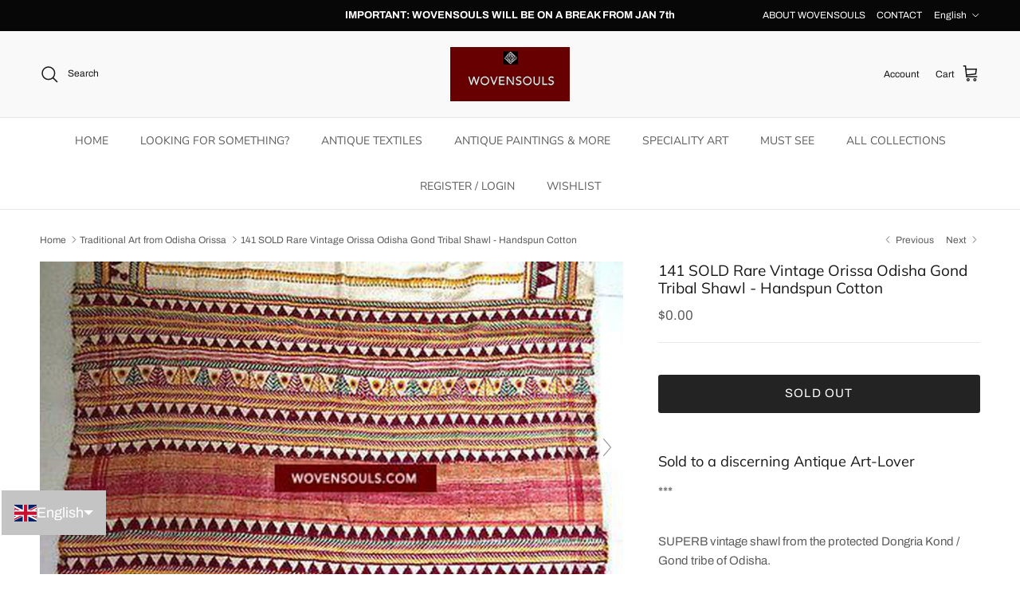

--- FILE ---
content_type: text/html; charset=utf-8
request_url: https://wovensouls.com/collections/traditional-art-from-odisha-orissa/products/antique-textile-vintage-orissa-odisha-shawl-gond-tribe-handspun-cotton-wovensouls
body_size: 47044
content:
<!doctype html>
<html class="no-js" lang="en" dir="ltr">
<head><meta charset="utf-8">
<meta name="viewport" content="width=device-width,initial-scale=1">
<title>141 SOLD Rare Vintage Orissa Odisha Gond Tribal Shawl &ndash; WOVENSOULS Antique Textiles &amp; Art Gallery</title><link rel="canonical" href="https://wovensouls.com/products/antique-textile-vintage-orissa-odisha-shawl-gond-tribe-handspun-cotton-wovensouls"><link rel="icon" href="//wovensouls.com/cdn/shop/files/FAVICON.png?crop=center&height=48&v=1735929511&width=48" type="image/png">
  <link rel="apple-touch-icon" href="//wovensouls.com/cdn/shop/files/FAVICON.png?crop=center&height=180&v=1735929511&width=180"><meta name="description" content="SUPERB vintage shawl from the protected Dongria Kond / Gond tribe of Odisha. This textile is very rarely found commercially. Loosely - Antique Art"><meta property="og:site_name" content="WOVENSOULS Antique Textiles &amp; Art Gallery">
<meta property="og:url" content="https://wovensouls.com/products/antique-textile-vintage-orissa-odisha-shawl-gond-tribe-handspun-cotton-wovensouls">
<meta property="og:title" content="141 SOLD Rare Vintage Orissa Odisha Gond Tribal Shawl">
<meta property="og:type" content="product">
<meta property="og:description" content="SUPERB vintage shawl from the protected Dongria Kond / Gond tribe of Odisha. This textile is very rarely found commercially. Loosely - Antique Art"><meta property="og:image" content="http://wovensouls.com/cdn/shop/files/141-SOLD-Rare-Vintage-Orissa-Odisha-Gond-Tribal-Shawl----Handspun-Cotton-WOVENSOULS-1687372943260.jpg?crop=center&height=1200&v=1687372945&width=1200">
  <meta property="og:image:secure_url" content="https://wovensouls.com/cdn/shop/files/141-SOLD-Rare-Vintage-Orissa-Odisha-Gond-Tribal-Shawl----Handspun-Cotton-WOVENSOULS-1687372943260.jpg?crop=center&height=1200&v=1687372945&width=1200">
  <meta property="og:image:width" content="1811">
  <meta property="og:image:height" content="1200"><meta property="og:price:amount" content="0.00">
  <meta property="og:price:currency" content="USD"><meta name="twitter:card" content="summary_large_image">
<meta name="twitter:title" content="141 SOLD Rare Vintage Orissa Odisha Gond Tribal Shawl">
<meta name="twitter:description" content="SUPERB vintage shawl from the protected Dongria Kond / Gond tribe of Odisha. This textile is very rarely found commercially. Loosely - Antique Art">
<style>@font-face {
  font-family: Archivo;
  font-weight: 400;
  font-style: normal;
  font-display: fallback;
  src: url("//wovensouls.com/cdn/fonts/archivo/archivo_n4.dc8d917cc69af0a65ae04d01fd8eeab28a3573c9.woff2") format("woff2"),
       url("//wovensouls.com/cdn/fonts/archivo/archivo_n4.bd6b9c34fdb81d7646836be8065ce3c80a2cc984.woff") format("woff");
}
@font-face {
  font-family: Archivo;
  font-weight: 700;
  font-style: normal;
  font-display: fallback;
  src: url("//wovensouls.com/cdn/fonts/archivo/archivo_n7.651b020b3543640c100112be6f1c1b8e816c7f13.woff2") format("woff2"),
       url("//wovensouls.com/cdn/fonts/archivo/archivo_n7.7e9106d320e6594976a7dcb57957f3e712e83c96.woff") format("woff");
}
@font-face {
  font-family: Archivo;
  font-weight: 500;
  font-style: normal;
  font-display: fallback;
  src: url("//wovensouls.com/cdn/fonts/archivo/archivo_n5.272841b6d6b831864f7fecfa55541752bb399511.woff2") format("woff2"),
       url("//wovensouls.com/cdn/fonts/archivo/archivo_n5.27fb58a71a175084eb68e15500549a69fe15738e.woff") format("woff");
}
@font-face {
  font-family: Archivo;
  font-weight: 400;
  font-style: italic;
  font-display: fallback;
  src: url("//wovensouls.com/cdn/fonts/archivo/archivo_i4.37d8c4e02dc4f8e8b559f47082eb24a5c48c2908.woff2") format("woff2"),
       url("//wovensouls.com/cdn/fonts/archivo/archivo_i4.839d35d75c605237591e73815270f86ab696602c.woff") format("woff");
}
@font-face {
  font-family: Archivo;
  font-weight: 700;
  font-style: italic;
  font-display: fallback;
  src: url("//wovensouls.com/cdn/fonts/archivo/archivo_i7.3dc798c6f261b8341dd97dd5c78d97d457c63517.woff2") format("woff2"),
       url("//wovensouls.com/cdn/fonts/archivo/archivo_i7.3b65e9d326e7379bd5f15bcb927c5d533d950ff6.woff") format("woff");
}
@font-face {
  font-family: Muli;
  font-weight: 400;
  font-style: normal;
  font-display: fallback;
  src: url("//wovensouls.com/cdn/fonts/muli/muli_n4.e949947cfff05efcc994b2e2db40359a04fa9a92.woff2") format("woff2"),
       url("//wovensouls.com/cdn/fonts/muli/muli_n4.35355e4a0c27c9bc94d9af3f9bcb586d8229277a.woff") format("woff");
}
@font-face {
  font-family: Trirong;
  font-weight: 700;
  font-style: normal;
  font-display: fallback;
  src: url("//wovensouls.com/cdn/fonts/trirong/trirong_n7.a33ed6536f9a7c6d7a9d0b52e1e13fd44f544eff.woff2") format("woff2"),
       url("//wovensouls.com/cdn/fonts/trirong/trirong_n7.cdb88d0f8e5c427b393745c8cdeb8bc085cbacff.woff") format("woff");
}
@font-face {
  font-family: "Nunito Sans";
  font-weight: 400;
  font-style: normal;
  font-display: fallback;
  src: url("//wovensouls.com/cdn/fonts/nunito_sans/nunitosans_n4.0276fe080df0ca4e6a22d9cb55aed3ed5ba6b1da.woff2") format("woff2"),
       url("//wovensouls.com/cdn/fonts/nunito_sans/nunitosans_n4.b4964bee2f5e7fd9c3826447e73afe2baad607b7.woff") format("woff");
}
@font-face {
  font-family: "Nunito Sans";
  font-weight: 600;
  font-style: normal;
  font-display: fallback;
  src: url("//wovensouls.com/cdn/fonts/nunito_sans/nunitosans_n6.6e9464eba570101a53130c8130a9e17a8eb55c21.woff2") format("woff2"),
       url("//wovensouls.com/cdn/fonts/nunito_sans/nunitosans_n6.25a0ac0c0a8a26038c7787054dd6058dfbc20fa8.woff") format("woff");
}
:root {
  --page-container-width:          2200px;
  --reading-container-width:       720px;
  --divider-opacity:               0.14;
  --gutter-large:                  30px;
  --gutter-desktop:                20px;
  --gutter-mobile:                 16px;
  --section-padding:               50px;
  --larger-section-padding:        80px;
  --larger-section-padding-mobile: 60px;
  --largest-section-padding:       110px;
  --aos-animate-duration:          0.6s;

  --base-font-family:              Archivo, sans-serif;
  --base-font-weight:              400;
  --base-font-style:               normal;
  --heading-font-family:           Muli, sans-serif;
  --heading-font-weight:           400;
  --heading-font-style:            normal;
  --logo-font-family:              Trirong, serif;
  --logo-font-weight:              700;
  --logo-font-style:               normal;
  --nav-font-family:               "Nunito Sans", sans-serif;
  --nav-font-weight:               400;
  --nav-font-style:                normal;

  --base-text-size:15px;
  --base-line-height:              1.6;
  --input-text-size:16px;
  --smaller-text-size-1:12px;
  --smaller-text-size-2:14px;
  --smaller-text-size-3:12px;
  --smaller-text-size-4:11px;
  --larger-text-size:19px;
  --super-large-text-size:33px;
  --super-large-mobile-text-size:15px;
  --larger-mobile-text-size:15px;
  --logo-text-size:12px;--btn-letter-spacing: 0.08em;
    --btn-text-transform: uppercase;
    --button-text-size: 13px;
    --quickbuy-button-text-size: 13;
    --small-feature-link-font-size: 0.75em;
    --input-btn-padding-top:             1.2em;
    --input-btn-padding-bottom:          1.2em;--heading-text-transform:none;
  --nav-text-size:                      14px;
  --mobile-menu-font-weight:            600;

  --body-bg-color:                      255 255 255;
  --bg-color:                           255 255 255;
  --body-text-color:                    92 92 92;
  --text-color:                         92 92 92;

  --header-text-col:                    #171717;--header-text-hover-col:             var(--header-text-col);--header-bg-col:                     #f9f9f9;
  --heading-color:                     23 23 23;
  --body-heading-color:                23 23 23;
  --heading-divider-col:               #e7e7e9;

  --logo-col:                          #171717;
  --main-nav-bg:                       #ffffff;
  --main-nav-link-col:                 #5c5c5c;
  --main-nav-link-hover-col:           #6e1605;
  --main-nav-link-featured-col:        #b61d0f;

  --link-color:                        193 100 82;
  --body-link-color:                   193 100 82;

  --btn-bg-color:                        35 35 35;
  --btn-bg-hover-color:                  110 22 5;
  --btn-border-color:                    35 35 35;
  --btn-border-hover-color:              110 22 5;
  --btn-text-color:                      255 255 255;
  --btn-text-hover-color:                255 255 255;--btn-alt-bg-color:                    255 255 255;
  --btn-alt-text-color:                  23 23 23;
  --btn-alt-border-color:                23 23 23;
  --btn-alt-border-hover-color:          23 23 23;--btn-ter-bg-color:                    235 235 235;
  --btn-ter-text-color:                  41 41 41;
  --btn-ter-bg-hover-color:              35 35 35;
  --btn-ter-text-hover-color:            255 255 255;--btn-border-radius: 3px;--color-scheme-default:                             #ffffff;
  --color-scheme-default-color:                       255 255 255;
  --color-scheme-default-text-color:                  92 92 92;
  --color-scheme-default-head-color:                  23 23 23;
  --color-scheme-default-link-color:                  193 100 82;
  --color-scheme-default-btn-text-color:              255 255 255;
  --color-scheme-default-btn-text-hover-color:        255 255 255;
  --color-scheme-default-btn-bg-color:                35 35 35;
  --color-scheme-default-btn-bg-hover-color:          110 22 5;
  --color-scheme-default-btn-border-color:            35 35 35;
  --color-scheme-default-btn-border-hover-color:      110 22 5;
  --color-scheme-default-btn-alt-text-color:          23 23 23;
  --color-scheme-default-btn-alt-bg-color:            255 255 255;
  --color-scheme-default-btn-alt-border-color:        23 23 23;
  --color-scheme-default-btn-alt-border-hover-color:  23 23 23;

  --color-scheme-1:                             #faf2e4;
  --color-scheme-1-color:                       250 242 228;
  --color-scheme-1-text-color:                  92 92 92;
  --color-scheme-1-head-color:                  23 23 23;
  --color-scheme-1-link-color:                  193 100 82;
  --color-scheme-1-btn-text-color:              255 255 255;
  --color-scheme-1-btn-text-hover-color:        255 255 255;
  --color-scheme-1-btn-bg-color:                35 35 35;
  --color-scheme-1-btn-bg-hover-color:          0 0 0;
  --color-scheme-1-btn-border-color:            35 35 35;
  --color-scheme-1-btn-border-hover-color:      0 0 0;
  --color-scheme-1-btn-alt-text-color:          35 35 35;
  --color-scheme-1-btn-alt-bg-color:            255 255 255;
  --color-scheme-1-btn-alt-border-color:        35 35 35;
  --color-scheme-1-btn-alt-border-hover-color:  35 35 35;

  --color-scheme-2:                             #faf2e6;
  --color-scheme-2-color:                       250 242 230;
  --color-scheme-2-text-color:                  92 92 92;
  --color-scheme-2-head-color:                  23 23 23;
  --color-scheme-2-link-color:                  193 100 82;
  --color-scheme-2-btn-text-color:              255 255 255;
  --color-scheme-2-btn-text-hover-color:        255 255 255;
  --color-scheme-2-btn-bg-color:                35 35 35;
  --color-scheme-2-btn-bg-hover-color:          0 0 0;
  --color-scheme-2-btn-border-color:            35 35 35;
  --color-scheme-2-btn-border-hover-color:      0 0 0;
  --color-scheme-2-btn-alt-text-color:          35 35 35;
  --color-scheme-2-btn-alt-bg-color:            255 255 255;
  --color-scheme-2-btn-alt-border-color:        35 35 35;
  --color-scheme-2-btn-alt-border-hover-color:  35 35 35;

  /* Shop Pay payment terms */
  --payment-terms-background-color:    #ffffff;--quickbuy-bg: 255 255 255;--body-input-background-color:       rgb(var(--body-bg-color));
  --input-background-color:            rgb(var(--body-bg-color));
  --body-input-text-color:             var(--body-text-color);
  --input-text-color:                  var(--body-text-color);
  --body-input-border-color:           rgb(214, 214, 214);
  --input-border-color:                rgb(214, 214, 214);
  --input-border-color-hover:          rgb(165, 165, 165);
  --input-border-color-active:         rgb(92, 92, 92);

  --swatch-cross-svg:                  url("data:image/svg+xml,%3Csvg xmlns='http://www.w3.org/2000/svg' width='240' height='240' viewBox='0 0 24 24' fill='none' stroke='rgb(214, 214, 214)' stroke-width='0.09' preserveAspectRatio='none' %3E%3Cline x1='24' y1='0' x2='0' y2='24'%3E%3C/line%3E%3C/svg%3E");
  --swatch-cross-hover:                url("data:image/svg+xml,%3Csvg xmlns='http://www.w3.org/2000/svg' width='240' height='240' viewBox='0 0 24 24' fill='none' stroke='rgb(165, 165, 165)' stroke-width='0.09' preserveAspectRatio='none' %3E%3Cline x1='24' y1='0' x2='0' y2='24'%3E%3C/line%3E%3C/svg%3E");
  --swatch-cross-active:               url("data:image/svg+xml,%3Csvg xmlns='http://www.w3.org/2000/svg' width='240' height='240' viewBox='0 0 24 24' fill='none' stroke='rgb(92, 92, 92)' stroke-width='0.09' preserveAspectRatio='none' %3E%3Cline x1='24' y1='0' x2='0' y2='24'%3E%3C/line%3E%3C/svg%3E");

  --footer-divider-col:                #efdfc7;
  --footer-text-col:                   92 92 92;
  --footer-heading-col:                110 22 5;
  --footer-bg:                         #faf2e6;--product-label-overlay-justify: flex-start;--product-label-overlay-align: flex-start;--product-label-overlay-reduction-text:   #ffffff;
  --product-label-overlay-reduction-bg:     #c20000;
  --product-label-overlay-stock-text:       #ffffff;
  --product-label-overlay-stock-bg:         #09728c;
  --product-label-overlay-new-text:         #ffffff;
  --product-label-overlay-new-bg:           #6e1605;
  --product-label-overlay-meta-text:        #ffffff;
  --product-label-overlay-meta-bg:          #bd2585;
  --product-label-sale-text:                #c20000;
  --product-label-sold-text:                #171717;
  --product-label-preorder-text:            #3ea36a;

  --product-block-crop-align:               center;

  
  --product-block-price-align:              flex-start;
  --product-block-price-item-margin-start:  initial;
  --product-block-price-item-margin-end:    .5rem;
  

  --collection-block-image-position:   center center;

  --swatch-picker-image-size:          40px;
  --swatch-crop-align:                 center center;

  --image-overlay-text-color:          255 255 255;--image-overlay-bg:                  rgba(0, 0, 0, 0.12);
  --image-overlay-shadow-start:        rgb(0 0 0 / 0.16);
  --image-overlay-box-opacity:         0.88;.image-overlay--bg-box .text-overlay .text-overlay__text {
      --image-overlay-box-bg: 255 255 255;
      --heading-color: var(--body-heading-color);
      --text-color: var(--body-text-color);
      --link-color: var(--body-link-color);
    }--product-inventory-ok-box-color:            #f2faf0;
  --product-inventory-ok-text-color:           #108043;
  --product-inventory-ok-icon-box-fill-color:  #fff;
  --product-inventory-low-box-color:           #fcf1cd;
  --product-inventory-low-text-color:          #dd9a1a;
  --product-inventory-low-icon-box-fill-color: #fff;
  --product-inventory-low-text-color-channels: 16, 128, 67;
  --product-inventory-ok-text-color-channels:  221, 154, 26;

  --rating-star-color: 193 100 82;
}::selection {
    background: rgb(var(--body-heading-color));
    color: rgb(var(--body-bg-color));
  }
  ::-moz-selection {
    background: rgb(var(--body-heading-color));
    color: rgb(var(--body-bg-color));
  }.use-color-scheme--default {
  --product-label-sale-text:           #c20000;
  --product-label-sold-text:           #171717;
  --product-label-preorder-text:       #3ea36a;
  --input-background-color:            rgb(var(--body-bg-color));
  --input-text-color:                  var(--body-input-text-color);
  --input-border-color:                rgb(214, 214, 214);
  --input-border-color-hover:          rgb(165, 165, 165);
  --input-border-color-active:         rgb(92, 92, 92);
}</style>

  <link href="//wovensouls.com/cdn/shop/t/84/assets/main.css?v=73426438426444867381767846670" rel="stylesheet" type="text/css" media="all" />
<link rel="preload" as="font" href="//wovensouls.com/cdn/fonts/archivo/archivo_n4.dc8d917cc69af0a65ae04d01fd8eeab28a3573c9.woff2" type="font/woff2" crossorigin><link rel="preload" as="font" href="//wovensouls.com/cdn/fonts/muli/muli_n4.e949947cfff05efcc994b2e2db40359a04fa9a92.woff2" type="font/woff2" crossorigin><script>
    document.documentElement.className = document.documentElement.className.replace('no-js', 'js');

    window.theme = {
      info: {
        name: 'Symmetry',
        version: '7.3.0'
      },
      device: {
        hasTouch: window.matchMedia('(any-pointer: coarse)').matches,
        hasHover: window.matchMedia('(hover: hover)').matches
      },
      mediaQueries: {
        md: '(min-width: 768px)',
        productMediaCarouselBreak: '(min-width: 1041px)'
      },
      routes: {
        base: 'https://wovensouls.com',
        cart: '/cart',
        cartAdd: '/cart/add.js',
        cartUpdate: '/cart/update.js',
        predictiveSearch: '/search/suggest'
      },
      strings: {
        cartTermsConfirmation: "You must agree to the terms and conditions before continuing.",
        cartItemsQuantityError: "You can only add [QUANTITY] of this item to your cart.",
        generalSearchViewAll: "View all search results",
        noStock: "Sold out",
        noVariant: "Unavailable",
        productsProductChooseA: "Choose a",
        generalSearchPages: "Pages",
        generalSearchNoResultsWithoutTerms: "Sorry, we couldnʼt find any results",
        shippingCalculator: {
          singleRate: "There is one shipping rate for this destination:",
          multipleRates: "There are multiple shipping rates for this destination:",
          noRates: "We do not ship to this destination."
        }
      },
      settings: {
        moneyWithCurrencyFormat: "\u003cspan class=hide-price-guest\u003e${{amount}} USD\u003c\/span\u003e",
        cartType: "drawer",
        afterAddToCart: "drawer",
        quickbuyStyle: "off",
        externalLinksNewTab: true,
        internalLinksSmoothScroll: true
      }
    }

    theme.inlineNavigationCheck = function() {
      var pageHeader = document.querySelector('.pageheader'),
          inlineNavContainer = pageHeader.querySelector('.logo-area__left__inner'),
          inlineNav = inlineNavContainer.querySelector('.navigation--left');
      if (inlineNav && getComputedStyle(inlineNav).display != 'none') {
        var inlineMenuCentered = document.querySelector('.pageheader--layout-inline-menu-center'),
            logoContainer = document.querySelector('.logo-area__middle__inner');
        if(inlineMenuCentered) {
          var rightWidth = document.querySelector('.logo-area__right__inner').clientWidth,
              middleWidth = logoContainer.clientWidth,
              logoArea = document.querySelector('.logo-area'),
              computedLogoAreaStyle = getComputedStyle(logoArea),
              logoAreaInnerWidth = logoArea.clientWidth - Math.ceil(parseFloat(computedLogoAreaStyle.paddingLeft)) - Math.ceil(parseFloat(computedLogoAreaStyle.paddingRight)),
              availableNavWidth = logoAreaInnerWidth - Math.max(rightWidth, middleWidth) * 2 - 40;
          inlineNavContainer.style.maxWidth = availableNavWidth + 'px';
        }

        var firstInlineNavLink = inlineNav.querySelector('.navigation__item:first-child'),
            lastInlineNavLink = inlineNav.querySelector('.navigation__item:last-child');
        if (lastInlineNavLink) {
          var inlineNavWidth = null;
          if(document.querySelector('html[dir=rtl]')) {
            inlineNavWidth = firstInlineNavLink.offsetLeft - lastInlineNavLink.offsetLeft + firstInlineNavLink.offsetWidth;
          } else {
            inlineNavWidth = lastInlineNavLink.offsetLeft - firstInlineNavLink.offsetLeft + lastInlineNavLink.offsetWidth;
          }
          if (inlineNavContainer.offsetWidth >= inlineNavWidth) {
            pageHeader.classList.add('pageheader--layout-inline-permitted');
            var tallLogo = logoContainer.clientHeight > lastInlineNavLink.clientHeight + 20;
            if (tallLogo) {
              inlineNav.classList.add('navigation--tight-underline');
            } else {
              inlineNav.classList.remove('navigation--tight-underline');
            }
          } else {
            pageHeader.classList.remove('pageheader--layout-inline-permitted');
          }
        }
      }
    };

    theme.setInitialHeaderHeightProperty = () => {
      const section = document.querySelector('.section-header');
      if (section) {
        document.documentElement.style.setProperty('--theme-header-height', Math.ceil(section.clientHeight) + 'px');
      }
    };
  </script>

  <script src="//wovensouls.com/cdn/shop/t/84/assets/main.js?v=71597228913418551581742188902" defer></script>
    <script src="//wovensouls.com/cdn/shop/t/84/assets/animate-on-scroll.js?v=15249566486942820451742188902" defer></script>
    <link href="//wovensouls.com/cdn/shop/t/84/assets/animate-on-scroll.css?v=116824741000487223811742188902" rel="stylesheet" type="text/css" media="all" />
  

  <script>window.performance && window.performance.mark && window.performance.mark('shopify.content_for_header.start');</script><meta name="google-site-verification" content="Yx_drrM7GfQ80e_zC1umP7_rqUOSpeyuGAa_I6V4gFc">
<meta id="shopify-digital-wallet" name="shopify-digital-wallet" content="/6727855/digital_wallets/dialog">
<link rel="alternate" hreflang="x-default" href="https://wovensouls.com/products/antique-textile-vintage-orissa-odisha-shawl-gond-tribe-handspun-cotton-wovensouls">
<link rel="alternate" hreflang="en" href="https://wovensouls.com/products/antique-textile-vintage-orissa-odisha-shawl-gond-tribe-handspun-cotton-wovensouls">
<link rel="alternate" hreflang="fr" href="https://wovensouls.com/fr/products/141-vendu-rare-vintage-orissa-odisha-gond-tribal-shawl-coton-a-la-main">
<link rel="alternate" hreflang="de" href="https://wovensouls.com/de/products/141-verkaufte-seltene-vintage-orissa-odisha-gond-tribal-tail-handspunte-baumwolle">
<link rel="alternate" hreflang="it" href="https://wovensouls.com/it/products/141-venduto-raro-orissa-vintage-odisha-gond-tribale-scialle-cotone-a-mano">
<link rel="alternate" type="application/json+oembed" href="https://wovensouls.com/products/antique-textile-vintage-orissa-odisha-shawl-gond-tribe-handspun-cotton-wovensouls.oembed">
<script async="async" src="/checkouts/internal/preloads.js?locale=en-US"></script>
<script id="shopify-features" type="application/json">{"accessToken":"259515595b32ca3a0820b38fa67d9f08","betas":["rich-media-storefront-analytics"],"domain":"wovensouls.com","predictiveSearch":true,"shopId":6727855,"locale":"en"}</script>
<script>var Shopify = Shopify || {};
Shopify.shop = "wovensouls.myshopify.com";
Shopify.locale = "en";
Shopify.currency = {"active":"USD","rate":"1.0"};
Shopify.country = "US";
Shopify.theme = {"name":"Symmetry (after Ebay App)","id":177003692322,"schema_name":"Symmetry","schema_version":"7.3.0","theme_store_id":568,"role":"main"};
Shopify.theme.handle = "null";
Shopify.theme.style = {"id":null,"handle":null};
Shopify.cdnHost = "wovensouls.com/cdn";
Shopify.routes = Shopify.routes || {};
Shopify.routes.root = "/";</script>
<script type="module">!function(o){(o.Shopify=o.Shopify||{}).modules=!0}(window);</script>
<script>!function(o){function n(){var o=[];function n(){o.push(Array.prototype.slice.apply(arguments))}return n.q=o,n}var t=o.Shopify=o.Shopify||{};t.loadFeatures=n(),t.autoloadFeatures=n()}(window);</script>
<script id="shop-js-analytics" type="application/json">{"pageType":"product"}</script>
<script defer="defer" async type="module" src="//wovensouls.com/cdn/shopifycloud/shop-js/modules/v2/client.init-shop-cart-sync_BApSsMSl.en.esm.js"></script>
<script defer="defer" async type="module" src="//wovensouls.com/cdn/shopifycloud/shop-js/modules/v2/chunk.common_CBoos6YZ.esm.js"></script>
<script type="module">
  await import("//wovensouls.com/cdn/shopifycloud/shop-js/modules/v2/client.init-shop-cart-sync_BApSsMSl.en.esm.js");
await import("//wovensouls.com/cdn/shopifycloud/shop-js/modules/v2/chunk.common_CBoos6YZ.esm.js");

  window.Shopify.SignInWithShop?.initShopCartSync?.({"fedCMEnabled":true,"windoidEnabled":true});

</script>
<script id="__st">var __st={"a":6727855,"offset":28800,"reqid":"76a77167-b58f-40b5-9797-7f2c08dc1804-1768877074","pageurl":"wovensouls.com\/collections\/traditional-art-from-odisha-orissa\/products\/antique-textile-vintage-orissa-odisha-shawl-gond-tribe-handspun-cotton-wovensouls","u":"b716422f14ae","p":"product","rtyp":"product","rid":8792516355};</script>
<script>window.ShopifyPaypalV4VisibilityTracking = true;</script>
<script id="captcha-bootstrap">!function(){'use strict';const t='contact',e='account',n='new_comment',o=[[t,t],['blogs',n],['comments',n],[t,'customer']],c=[[e,'customer_login'],[e,'guest_login'],[e,'recover_customer_password'],[e,'create_customer']],r=t=>t.map((([t,e])=>`form[action*='/${t}']:not([data-nocaptcha='true']) input[name='form_type'][value='${e}']`)).join(','),a=t=>()=>t?[...document.querySelectorAll(t)].map((t=>t.form)):[];function s(){const t=[...o],e=r(t);return a(e)}const i='password',u='form_key',d=['recaptcha-v3-token','g-recaptcha-response','h-captcha-response',i],f=()=>{try{return window.sessionStorage}catch{return}},m='__shopify_v',_=t=>t.elements[u];function p(t,e,n=!1){try{const o=window.sessionStorage,c=JSON.parse(o.getItem(e)),{data:r}=function(t){const{data:e,action:n}=t;return t[m]||n?{data:e,action:n}:{data:t,action:n}}(c);for(const[e,n]of Object.entries(r))t.elements[e]&&(t.elements[e].value=n);n&&o.removeItem(e)}catch(o){console.error('form repopulation failed',{error:o})}}const l='form_type',E='cptcha';function T(t){t.dataset[E]=!0}const w=window,h=w.document,L='Shopify',v='ce_forms',y='captcha';let A=!1;((t,e)=>{const n=(g='f06e6c50-85a8-45c8-87d0-21a2b65856fe',I='https://cdn.shopify.com/shopifycloud/storefront-forms-hcaptcha/ce_storefront_forms_captcha_hcaptcha.v1.5.2.iife.js',D={infoText:'Protected by hCaptcha',privacyText:'Privacy',termsText:'Terms'},(t,e,n)=>{const o=w[L][v],c=o.bindForm;if(c)return c(t,g,e,D).then(n);var r;o.q.push([[t,g,e,D],n]),r=I,A||(h.body.append(Object.assign(h.createElement('script'),{id:'captcha-provider',async:!0,src:r})),A=!0)});var g,I,D;w[L]=w[L]||{},w[L][v]=w[L][v]||{},w[L][v].q=[],w[L][y]=w[L][y]||{},w[L][y].protect=function(t,e){n(t,void 0,e),T(t)},Object.freeze(w[L][y]),function(t,e,n,w,h,L){const[v,y,A,g]=function(t,e,n){const i=e?o:[],u=t?c:[],d=[...i,...u],f=r(d),m=r(i),_=r(d.filter((([t,e])=>n.includes(e))));return[a(f),a(m),a(_),s()]}(w,h,L),I=t=>{const e=t.target;return e instanceof HTMLFormElement?e:e&&e.form},D=t=>v().includes(t);t.addEventListener('submit',(t=>{const e=I(t);if(!e)return;const n=D(e)&&!e.dataset.hcaptchaBound&&!e.dataset.recaptchaBound,o=_(e),c=g().includes(e)&&(!o||!o.value);(n||c)&&t.preventDefault(),c&&!n&&(function(t){try{if(!f())return;!function(t){const e=f();if(!e)return;const n=_(t);if(!n)return;const o=n.value;o&&e.removeItem(o)}(t);const e=Array.from(Array(32),(()=>Math.random().toString(36)[2])).join('');!function(t,e){_(t)||t.append(Object.assign(document.createElement('input'),{type:'hidden',name:u})),t.elements[u].value=e}(t,e),function(t,e){const n=f();if(!n)return;const o=[...t.querySelectorAll(`input[type='${i}']`)].map((({name:t})=>t)),c=[...d,...o],r={};for(const[a,s]of new FormData(t).entries())c.includes(a)||(r[a]=s);n.setItem(e,JSON.stringify({[m]:1,action:t.action,data:r}))}(t,e)}catch(e){console.error('failed to persist form',e)}}(e),e.submit())}));const S=(t,e)=>{t&&!t.dataset[E]&&(n(t,e.some((e=>e===t))),T(t))};for(const o of['focusin','change'])t.addEventListener(o,(t=>{const e=I(t);D(e)&&S(e,y())}));const B=e.get('form_key'),M=e.get(l),P=B&&M;t.addEventListener('DOMContentLoaded',(()=>{const t=y();if(P)for(const e of t)e.elements[l].value===M&&p(e,B);[...new Set([...A(),...v().filter((t=>'true'===t.dataset.shopifyCaptcha))])].forEach((e=>S(e,t)))}))}(h,new URLSearchParams(w.location.search),n,t,e,['guest_login'])})(!0,!1)}();</script>
<script integrity="sha256-4kQ18oKyAcykRKYeNunJcIwy7WH5gtpwJnB7kiuLZ1E=" data-source-attribution="shopify.loadfeatures" defer="defer" src="//wovensouls.com/cdn/shopifycloud/storefront/assets/storefront/load_feature-a0a9edcb.js" crossorigin="anonymous"></script>
<script data-source-attribution="shopify.dynamic_checkout.dynamic.init">var Shopify=Shopify||{};Shopify.PaymentButton=Shopify.PaymentButton||{isStorefrontPortableWallets:!0,init:function(){window.Shopify.PaymentButton.init=function(){};var t=document.createElement("script");t.src="https://wovensouls.com/cdn/shopifycloud/portable-wallets/latest/portable-wallets.en.js",t.type="module",document.head.appendChild(t)}};
</script>
<script data-source-attribution="shopify.dynamic_checkout.buyer_consent">
  function portableWalletsHideBuyerConsent(e){var t=document.getElementById("shopify-buyer-consent"),n=document.getElementById("shopify-subscription-policy-button");t&&n&&(t.classList.add("hidden"),t.setAttribute("aria-hidden","true"),n.removeEventListener("click",e))}function portableWalletsShowBuyerConsent(e){var t=document.getElementById("shopify-buyer-consent"),n=document.getElementById("shopify-subscription-policy-button");t&&n&&(t.classList.remove("hidden"),t.removeAttribute("aria-hidden"),n.addEventListener("click",e))}window.Shopify?.PaymentButton&&(window.Shopify.PaymentButton.hideBuyerConsent=portableWalletsHideBuyerConsent,window.Shopify.PaymentButton.showBuyerConsent=portableWalletsShowBuyerConsent);
</script>
<script data-source-attribution="shopify.dynamic_checkout.cart.bootstrap">document.addEventListener("DOMContentLoaded",(function(){function t(){return document.querySelector("shopify-accelerated-checkout-cart, shopify-accelerated-checkout")}if(t())Shopify.PaymentButton.init();else{new MutationObserver((function(e,n){t()&&(Shopify.PaymentButton.init(),n.disconnect())})).observe(document.body,{childList:!0,subtree:!0})}}));
</script>
<script id='scb4127' type='text/javascript' async='' src='https://wovensouls.com/cdn/shopifycloud/privacy-banner/storefront-banner.js'></script><link id="shopify-accelerated-checkout-styles" rel="stylesheet" media="screen" href="https://wovensouls.com/cdn/shopifycloud/portable-wallets/latest/accelerated-checkout-backwards-compat.css" crossorigin="anonymous">
<style id="shopify-accelerated-checkout-cart">
        #shopify-buyer-consent {
  margin-top: 1em;
  display: inline-block;
  width: 100%;
}

#shopify-buyer-consent.hidden {
  display: none;
}

#shopify-subscription-policy-button {
  background: none;
  border: none;
  padding: 0;
  text-decoration: underline;
  font-size: inherit;
  cursor: pointer;
}

#shopify-subscription-policy-button::before {
  box-shadow: none;
}

      </style>
<script id="sections-script" data-sections="related-products" defer="defer" src="//wovensouls.com/cdn/shop/t/84/compiled_assets/scripts.js?78513"></script>
<script>window.performance && window.performance.mark && window.performance.mark('shopify.content_for_header.end');</script>
<!-- CC Custom Head Start --><!-- CC Custom Head End --><!-- BEGIN app block: shopify://apps/langshop/blocks/sdk/84899e01-2b29-42af-99d6-46d16daa2111 --><!-- BEGIN app snippet: config --><script type="text/javascript">
    /** Workaround for backward compatibility with old versions of localized themes */
    if (window.LangShopConfig && window.LangShopConfig.themeDynamics && window.LangShopConfig.themeDynamics.length) {
        themeDynamics = window.LangShopConfig.themeDynamics;
    } else {
        themeDynamics = [];
    }

    window.LangShopConfig = {
    "currentLanguage": "en",
    "currentCurrency": "usd",
    "currentCountry": "US",
    "shopifyLocales": [{"code":"en","name":"English","endonym_name":"English","rootUrl":"\/"},{"code":"fr","name":"French","endonym_name":"français","rootUrl":"\/fr"},{"code":"de","name":"German","endonym_name":"Deutsch","rootUrl":"\/de"},{"code":"it","name":"Italian","endonym_name":"Italiano","rootUrl":"\/it"}    ],
    "shopifyCountries": [{"code":"AR","name":"Argentina", "currency":"USD"},{"code":"AM","name":"Armenia", "currency":"USD"},{"code":"AU","name":"Australia", "currency":"USD"},{"code":"AT","name":"Austria", "currency":"USD"},{"code":"AZ","name":"Azerbaijan", "currency":"USD"},{"code":"BH","name":"Bahrain", "currency":"USD"},{"code":"BE","name":"Belgium", "currency":"USD"},{"code":"BT","name":"Bhutan", "currency":"USD"},{"code":"BR","name":"Brazil", "currency":"USD"},{"code":"BN","name":"Brunei", "currency":"USD"},{"code":"CA","name":"Canada", "currency":"USD"},{"code":"CL","name":"Chile", "currency":"USD"},{"code":"CN","name":"China", "currency":"USD"},{"code":"CO","name":"Colombia", "currency":"USD"},{"code":"DK","name":"Denmark", "currency":"USD"},{"code":"EC","name":"Ecuador", "currency":"USD"},{"code":"FI","name":"Finland", "currency":"USD"},{"code":"FR","name":"France", "currency":"USD"},{"code":"DE","name":"Germany", "currency":"USD"},{"code":"HK","name":"Hong Kong SAR", "currency":"USD"},{"code":"IN","name":"India", "currency":"USD"},{"code":"ID","name":"Indonesia", "currency":"USD"},{"code":"IQ","name":"Iraq", "currency":"USD"},{"code":"IE","name":"Ireland", "currency":"USD"},{"code":"IL","name":"Israel", "currency":"USD"},{"code":"IT","name":"Italy", "currency":"USD"},{"code":"JP","name":"Japan", "currency":"USD"},{"code":"KW","name":"Kuwait", "currency":"USD"},{"code":"LU","name":"Luxembourg", "currency":"USD"},{"code":"MO","name":"Macao SAR", "currency":"USD"},{"code":"MY","name":"Malaysia", "currency":"USD"},{"code":"NL","name":"Netherlands", "currency":"USD"},{"code":"NZ","name":"New Zealand", "currency":"USD"},{"code":"NO","name":"Norway", "currency":"USD"},{"code":"PH","name":"Philippines", "currency":"USD"},{"code":"PT","name":"Portugal", "currency":"USD"},{"code":"SG","name":"Singapore", "currency":"USD"},{"code":"KR","name":"South Korea", "currency":"USD"},{"code":"ES","name":"Spain", "currency":"USD"},{"code":"LK","name":"Sri Lanka", "currency":"USD"},{"code":"SE","name":"Sweden", "currency":"USD"},{"code":"CH","name":"Switzerland", "currency":"USD"},{"code":"TH","name":"Thailand", "currency":"USD"},{"code":"AE","name":"United Arab Emirates", "currency":"USD"},{"code":"GB","name":"United Kingdom", "currency":"USD"},{"code":"US","name":"United States", "currency":"USD"},{"code":"VN","name":"Vietnam", "currency":"USD"}    ],
    "shopifyCurrencies": ["USD"],
    "originalLanguage": {"code":"en","alias":null,"title":"English","icon":null,"published":true,"active":false},
    "targetLanguages": [{"code":"de","alias":null,"title":"German","icon":null,"published":true,"active":true},{"code":"fr","alias":null,"title":"French","icon":null,"published":true,"active":true},{"code":"it","alias":null,"title":"Italian","icon":null,"published":true,"active":true}],
    "languagesSwitchers": {"languageCurrency":{"status":"published","desktop":{"isActive":true,"generalCustomize":{"template":null,"displayed":"language","language":"name","languageFlag":true,"currency":"code","currencyFlag":false,"switcher":"floating","position":"bottom-left","verticalSliderValue":49,"verticalSliderDimension":"px","horizontalSliderValue":2,"horizontalSliderDimension":"px"},"advancedCustomize":{"switcherStyle":{"flagRounding":0,"flagRoundingDimension":"px","flagPosition":"left","backgroundColor":"#c4c4c4","padding":{"left":16,"top":14,"right":16,"bottom":14},"paddingDimension":"px","fontSize":18,"fontSizeDimension":"px","fontFamily":"inherit","fontColor":"#FFFFFF","borderWidth":0,"borderWidthDimension":"px","borderRadius":0,"borderRadiusDimension":"px","borderColor":"#FFFFFF"},"dropDownStyle":{"backgroundColor":"#202223","padding":{"left":16,"top":14,"right":16,"bottom":14},"paddingDimension":"px","fontSize":18,"fontSizeDimension":"px","fontFamily":"inherit","fontColor":"#FFFFFF","borderWidth":0,"borderWidthDimension":"px","borderRadius":0,"borderRadiusDimension":"px","borderColor":"#FFFFFF"},"arrow":{"size":6,"sizeDimension":"px","color":"#FFFFFF"}}},"mobile":{"isActive":true,"sameAsDesktop":true,"generalCustomize":{"template":null,"displayed":"language","language":"name","languageFlag":true,"currency":"code","currencyFlag":false,"switcher":"floating","position":"bottom-left","verticalSliderValue":49,"verticalSliderDimension":"px","horizontalSliderValue":2,"horizontalSliderDimension":"px"},"advancedCustomize":{"switcherStyle":{"flagRounding":0,"flagRoundingDimension":"px","flagPosition":"left","backgroundColor":"#c4c4c4","padding":{"left":16,"top":14,"right":16,"bottom":14},"paddingDimension":"px","fontSize":18,"fontSizeDimension":"px","fontFamily":"inherit","fontColor":"#FFFFFF","borderWidth":0,"borderWidthDimension":"px","borderRadius":0,"borderRadiusDimension":"px","borderColor":"#FFFFFF"},"dropDownStyle":{"backgroundColor":"#202223","padding":{"left":16,"top":14,"right":16,"bottom":14},"paddingDimension":"px","fontSize":18,"fontSizeDimension":"px","fontFamily":"inherit","fontColor":"#FFFFFF","borderWidth":0,"borderWidthDimension":"px","borderRadius":0,"borderRadiusDimension":"px","borderColor":"#FFFFFF"},"arrow":{"size":6,"sizeDimension":"px","color":"#FFFFFF"}}}},"autoDetection":{"status":"disabled","alertType":"banner","popupContainer":{"position":"center","backgroundColor":"#FFFFFF","width":700,"widthDimension":"px","padding":{"left":20,"top":20,"right":20,"bottom":20},"paddingDimension":"px","borderWidth":0,"borderWidthDimension":"px","borderRadius":8,"borderRadiusDimension":"px","borderColor":"#FFFFFF","fontSize":18,"fontSizeDimension":"px","fontFamily":"inherit","fontColor":"#202223"},"bannerContainer":{"position":"bottom","backgroundColor":"#FFFFFF","width":8,"widthDimension":"px","padding":{"left":20,"top":20,"right":20,"bottom":20},"paddingDimension":"px","borderWidth":12,"borderWidthDimension":"px","borderRadius":15,"borderRadiusDimension":"px","borderColor":"#FFFFFF","fontSize":18,"fontSizeDimension":"px","fontFamily":"inherit","fontColor":"#202223"},"selectorContainer":{"backgroundColor":"#FFFFFF","padding":{"left":8,"top":8,"right":8,"bottom":8},"paddingDimension":"px","borderWidth":0,"borderWidthDimension":"px","borderRadius":8,"borderRadiusDimension":"px","borderColor":"#FFFFFF","fontSize":18,"fontSizeDimension":"px","fontFamily":"inherit","fontColor":"#202223"},"button":{"backgroundColor":"#FFFFFF","padding":{"left":8,"top":8,"right":8,"bottom":8},"paddingDimension":"px","borderWidth":0,"borderWidthDimension":"px","borderRadius":8,"borderRadiusDimension":"px","borderColor":"#FFFFFF","fontSize":18,"fontSizeDimension":"px","fontFamily":"inherit","fontColor":"#202223"},"closeIcon":{"size":16,"sizeDimension":"px","color":"#1D1D1D"}}},
    "defaultCurrency": {"code":"usd","title":"US Dollar","icon":null,"rate":1,"formatWithCurrency":"${{amount}} USD","formatWithoutCurrency":"${{amount}}"},
    "targetCurrencies": [],
    "currenciesSwitchers": [{"id":20341115,"title":null,"type":"dropdown","display":"all","position":"bottom-left","offset":"10px","shortTitles":false,"icons":"rounded","sprite":"flags","defaultStyles":true,"devices":{"mobile":{"visible":true,"minWidth":null,"maxWidth":{"value":480,"dimension":"px"}},"tablet":{"visible":true,"minWidth":{"value":481,"dimension":"px"},"maxWidth":{"value":1023,"dimension":"px"}},"desktop":{"visible":true,"minWidth":{"value":1024,"dimension":"px"},"maxWidth":null}},"styles":{"dropdown":{"activeContainer":{"padding":{"top":{"value":8,"dimension":"px"},"right":{"value":10,"dimension":"px"},"bottom":{"value":8,"dimension":"px"},"left":{"value":10,"dimension":"px"}},"background":"rgba(255,255,255,.95)","borderRadius":{"topLeft":{"value":0,"dimension":"px"},"topRight":{"value":0,"dimension":"px"},"bottomLeft":{"value":0,"dimension":"px"},"bottomRight":{"value":0,"dimension":"px"}},"borderTop":{"color":"rgba(224, 224, 224, 1)","style":"solid","width":{"value":1,"dimension":"px"}},"borderRight":{"color":"rgba(224, 224, 224, 1)","style":"solid","width":{"value":1,"dimension":"px"}},"borderBottom":{"color":"rgba(224, 224, 224, 1)","style":"solid","width":{"value":1,"dimension":"px"}},"borderLeft":{"color":"rgba(224, 224, 224, 1)","style":"solid","width":{"value":1,"dimension":"px"}}},"activeContainerHovered":null,"activeItem":{"fontSize":{"value":13,"dimension":"px"},"fontFamily":"Open Sans","color":"rgba(39, 46, 49, 1)"},"activeItemHovered":null,"activeItemIcon":{"offset":{"value":10,"dimension":"px"},"position":"left"},"dropdownContainer":{"animation":"sliding","background":"rgba(255,255,255,.95)","borderRadius":{"topLeft":{"value":0,"dimension":"px"},"topRight":{"value":0,"dimension":"px"},"bottomLeft":{"value":0,"dimension":"px"},"bottomRight":{"value":0,"dimension":"px"}},"borderTop":{"color":"rgba(224, 224, 224, 1)","style":"solid","width":{"value":1,"dimension":"px"}},"borderRight":{"color":"rgba(224, 224, 224, 1)","style":"solid","width":{"value":1,"dimension":"px"}},"borderBottom":{"color":"rgba(224, 224, 224, 1)","style":"solid","width":{"value":1,"dimension":"px"}},"borderLeft":{"color":"rgba(224, 224, 224, 1)","style":"solid","width":{"value":1,"dimension":"px"}},"padding":{"top":{"value":0,"dimension":"px"},"right":{"value":0,"dimension":"px"},"bottom":{"value":0,"dimension":"px"},"left":{"value":0,"dimension":"px"}}},"dropdownContainerHovered":null,"dropdownItem":{"padding":{"top":{"value":8,"dimension":"px"},"right":{"value":10,"dimension":"px"},"bottom":{"value":8,"dimension":"px"},"left":{"value":10,"dimension":"px"}},"fontSize":{"value":13,"dimension":"px"},"fontFamily":"Open Sans","color":"rgba(39, 46, 49, 1)"},"dropdownItemHovered":{"color":"rgba(27, 160, 227, 1)"},"dropdownItemIcon":{"position":"left","offset":{"value":10,"dimension":"px"}},"arrow":{"color":"rgba(39, 46, 49, 1)","position":"right","offset":{"value":20,"dimension":"px"},"size":{"value":6,"dimension":"px"}}},"inline":{"container":{"background":"rgba(255,255,255,.95)","borderRadius":{"topLeft":{"value":4,"dimension":"px"},"topRight":{"value":4,"dimension":"px"},"bottomLeft":{"value":4,"dimension":"px"},"bottomRight":{"value":4,"dimension":"px"}},"borderTop":{"color":"rgba(224, 224, 224, 1)","style":"solid","width":{"value":1,"dimension":"px"}},"borderRight":{"color":"rgba(224, 224, 224, 1)","style":"solid","width":{"value":1,"dimension":"px"}},"borderBottom":{"color":"rgba(224, 224, 224, 1)","style":"solid","width":{"value":1,"dimension":"px"}},"borderLeft":{"color":"rgba(224, 224, 224, 1)","style":"solid","width":{"value":1,"dimension":"px"}}},"containerHovered":null,"item":{"background":"transparent","padding":{"top":{"value":8,"dimension":"px"},"right":{"value":10,"dimension":"px"},"bottom":{"value":8,"dimension":"px"},"left":{"value":10,"dimension":"px"}},"fontSize":{"value":13,"dimension":"px"},"fontFamily":"Open Sans","color":"rgba(39, 46, 49, 1)"},"itemHovered":{"background":"rgba(245, 245, 245, 1)","color":"rgba(39, 46, 49, 1)"},"itemActive":{"background":"rgba(245, 245, 245, 1)","color":"rgba(27, 160, 227, 1)"},"itemIcon":{"position":"left","offset":{"value":10,"dimension":"px"}}},"ios":{"activeContainer":{"padding":{"top":{"value":0,"dimension":"px"},"right":{"value":0,"dimension":"px"},"bottom":{"value":0,"dimension":"px"},"left":{"value":0,"dimension":"px"}},"background":"rgba(255,255,255,.95)","borderRadius":{"topLeft":{"value":0,"dimension":"px"},"topRight":{"value":0,"dimension":"px"},"bottomLeft":{"value":0,"dimension":"px"},"bottomRight":{"value":0,"dimension":"px"}},"borderTop":{"color":"rgba(224, 224, 224, 1)","style":"solid","width":{"value":1,"dimension":"px"}},"borderRight":{"color":"rgba(224, 224, 224, 1)","style":"solid","width":{"value":1,"dimension":"px"}},"borderBottom":{"color":"rgba(224, 224, 224, 1)","style":"solid","width":{"value":1,"dimension":"px"}},"borderLeft":{"color":"rgba(224, 224, 224, 1)","style":"solid","width":{"value":1,"dimension":"px"}}},"activeContainerHovered":null,"activeItem":{"fontSize":{"value":13,"dimension":"px"},"fontFamily":"Open Sans","color":"rgba(39, 46, 49, 1)","padding":{"top":{"value":8,"dimension":"px"},"right":{"value":10,"dimension":"px"},"bottom":{"value":8,"dimension":"px"},"left":{"value":10,"dimension":"px"}}},"activeItemHovered":null,"activeItemIcon":{"position":"left","offset":{"value":10,"dimension":"px"}},"modalOverlay":{"background":"rgba(0, 0, 0, 0.7)"},"wheelButtonsContainer":{"background":"rgba(255, 255, 255, 1)","padding":{"top":{"value":8,"dimension":"px"},"right":{"value":10,"dimension":"px"},"bottom":{"value":8,"dimension":"px"},"left":{"value":10,"dimension":"px"}},"borderTop":{"color":"rgba(224, 224, 224, 1)","style":"solid","width":{"value":0,"dimension":"px"}},"borderRight":{"color":"rgba(224, 224, 224, 1)","style":"solid","width":{"value":0,"dimension":"px"}},"borderBottom":{"color":"rgba(224, 224, 224, 1)","style":"solid","width":{"value":1,"dimension":"px"}},"borderLeft":{"color":"rgba(224, 224, 224, 1)","style":"solid","width":{"value":0,"dimension":"px"}}},"wheelCloseButton":{"fontSize":{"value":14,"dimension":"px"},"fontFamily":"Open Sans","color":"rgba(39, 46, 49, 1)","fontWeight":"bold"},"wheelCloseButtonHover":null,"wheelSubmitButton":{"fontSize":{"value":14,"dimension":"px"},"fontFamily":"Open Sans","color":"rgba(39, 46, 49, 1)","fontWeight":"bold"},"wheelSubmitButtonHover":null,"wheelPanelContainer":{"background":"rgba(255, 255, 255, 1)"},"wheelLine":{"borderTop":{"color":"rgba(224, 224, 224, 1)","style":"solid","width":{"value":1,"dimension":"px"}},"borderRight":{"color":"rgba(224, 224, 224, 1)","style":"solid","width":{"value":0,"dimension":"px"}},"borderBottom":{"color":"rgba(224, 224, 224, 1)","style":"solid","width":{"value":1,"dimension":"px"}},"borderLeft":{"color":"rgba(224, 224, 224, 1)","style":"solid","width":{"value":0,"dimension":"px"}}},"wheelItem":{"background":"transparent","padding":{"top":{"value":8,"dimension":"px"},"right":{"value":10,"dimension":"px"},"bottom":{"value":8,"dimension":"px"},"left":{"value":10,"dimension":"px"}},"fontSize":{"value":13,"dimension":"px"},"fontFamily":"Open Sans","color":"rgba(39, 46, 49, 1)","justifyContent":"flex-start"},"wheelItemIcon":{"position":"left","offset":{"value":10,"dimension":"px"}}},"modal":{"activeContainer":{"padding":{"top":{"value":0,"dimension":"px"},"right":{"value":0,"dimension":"px"},"bottom":{"value":0,"dimension":"px"},"left":{"value":0,"dimension":"px"}},"background":"rgba(255,255,255,.95)","borderRadius":{"topLeft":{"value":0,"dimension":"px"},"topRight":{"value":0,"dimension":"px"},"bottomLeft":{"value":0,"dimension":"px"},"bottomRight":{"value":0,"dimension":"px"}},"borderTop":{"color":"rgba(224, 224, 224, 1)","style":"solid","width":{"value":1,"dimension":"px"}},"borderRight":{"color":"rgba(224, 224, 224, 1)","style":"solid","width":{"value":1,"dimension":"px"}},"borderBottom":{"color":"rgba(224, 224, 224, 1)","style":"solid","width":{"value":1,"dimension":"px"}},"borderLeft":{"color":"rgba(224, 224, 224, 1)","style":"solid","width":{"value":1,"dimension":"px"}}},"activeContainerHovered":null,"activeItem":{"fontSize":{"value":13,"dimension":"px"},"fontFamily":"Open Sans","color":"rgba(39, 46, 49, 1)","padding":{"top":{"value":8,"dimension":"px"},"right":{"value":10,"dimension":"px"},"bottom":{"value":8,"dimension":"px"},"left":{"value":10,"dimension":"px"}}},"activeItemHovered":null,"activeItemIcon":{"position":"left","offset":{"value":10,"dimension":"px"}},"modalOverlay":{"background":"rgba(0, 0, 0, 0.7)"},"modalContent":{"animation":"sliding-down","background":"rgba(255, 255, 255, 1)","maxHeight":{"value":80,"dimension":"vh"},"maxWidth":{"value":80,"dimension":"vw"},"width":{"value":320,"dimension":"px"}},"modalContentHover":null,"modalItem":{"reverseElements":true,"fontSize":{"value":11,"dimension":"px"},"fontFamily":"Open Sans","color":"rgba(102, 102, 102, 1)","textTransform":"uppercase","fontWeight":"bold","justifyContent":"space-between","letterSpacing":{"value":3,"dimension":"px"},"padding":{"top":{"value":20,"dimension":"px"},"right":{"value":26,"dimension":"px"},"bottom":{"value":20,"dimension":"px"},"left":{"value":26,"dimension":"px"}}},"modalItemIcon":{"offset":{"value":20,"dimension":"px"}},"modalItemRadio":{"size":{"value":20,"dimension":"px"},"offset":{"value":20,"dimension":"px"},"color":"rgba(193, 202, 202, 1)"},"modalItemHovered":{"background":"rgba(255, 103, 99, 0.5)","color":"rgba(254, 236, 233, 1)"},"modalItemHoveredRadio":{"size":{"value":20,"dimension":"px"},"offset":{"value":20,"dimension":"px"},"color":"rgba(254, 236, 233, 1)"},"modalActiveItem":{"fontSize":{"value":15,"dimension":"px"},"color":"rgba(254, 236, 233, 1)","background":"rgba(255, 103, 99, 1)"},"modalActiveItemRadio":{"size":{"value":24,"dimension":"px"},"offset":{"value":18,"dimension":"px"},"color":"rgba(255, 255, 255, 1)"},"modalActiveItemHovered":null,"modalActiveItemHoveredRadio":null},"select":{"container":{"background":"rgba(255,255,255, 1)","borderRadius":{"topLeft":{"value":4,"dimension":"px"},"topRight":{"value":4,"dimension":"px"},"bottomLeft":{"value":4,"dimension":"px"},"bottomRight":{"value":4,"dimension":"px"}},"borderTop":{"color":"rgba(204, 204, 204, 1)","style":"solid","width":{"value":1,"dimension":"px"}},"borderRight":{"color":"rgba(204, 204, 204, 1)","style":"solid","width":{"value":1,"dimension":"px"}},"borderBottom":{"color":"rgba(204, 204, 204, 1)","style":"solid","width":{"value":1,"dimension":"px"}},"borderLeft":{"color":"rgba(204, 204, 204, 1)","style":"solid","width":{"value":1,"dimension":"px"}}},"text":{"padding":{"top":{"value":5,"dimension":"px"},"right":{"value":8,"dimension":"px"},"bottom":{"value":5,"dimension":"px"},"left":{"value":8,"dimension":"px"}},"fontSize":{"value":13,"dimension":"px"},"fontFamily":"Open Sans","color":"rgba(39, 46, 49, 1)"}}},"disabled":false}],
    "languageDetection": "browser",
    "languagesCountries": [{"code":"en","countries":["as","ai","ag","aw","au","bs","bh","bd","bb","bz","bm","bw","br","io","bn","kh","ca","ky","cx","cc","ck","cy","dm","eg","et","fk","fj","gm","gh","gi","gr","gl","gd","gu","gg","gy","hk","in","id","ie","im","il","jm","je","jo","ke","ki","kr","kw","la","lb","ls","lr","ly","my","mv","mt","mh","mu","fm","ms","na","nr","np","an","nz","ng","nu","nf","mp","om","pk","pw","pg","ph","pn","qa","rw","sh","kn","lc","vc","ws","sc","sl","sg","sb","so","za","gs","lk","sd","sr","sz","sy","tz","th","tl","tk","to","tt","tc","tv","ug","ua","ae","gb","us","um","vn","vg","vi","zm","zw","bq","ss","sx","cw"]},{"code":"es","countries":["ar","bo","cl","co","cr","cu","do","ec","sv","gq","gt","hn","mx","ni","pa","py","pe","pr","es","uy","ve"]},{"code":"fr","countries":["bj","bf","bi","cm","cf","td","km","cg","cd","ci","dj","fr","gf","pf","tf","ga","gp","gn","ht","mg","ml","mq","mr","yt","mc","ma","nc","ne","re","bl","mf","pm","sn","tg","tn","vu","wf"]},{"code":"it","countries":["va","it","sm"]},{"code":"de","countries":["at","be","dk","de","is","li","lu","ch"]},{"code":"ja","countries":["jp"]}],
    "languagesBrowsers": [{"code":"en","browsers":["en","de","fr","es","ja"]},{"code":"de","browsers":[]},{"code":"es","browsers":[]},{"code":"fr","browsers":[]},{"code":"it","browsers":["it"]},{"code":"ja","browsers":[]}],
    "currencyDetection": "language",
    "currenciesLanguages": null,
    "currenciesCountries": null,
    "recommendationAlert": {"type":"banner","status":"disabled","isolateStyles":true,"styles":{"banner":{"bannerContainer":{"position":"top","spacing":10,"borderTop":{"color":"rgba(0,0,0,0.2)","style":"solid","width":{"value":0,"dimension":"px"}},"borderRadius":{"topLeft":{"value":0,"dimension":"px"},"topRight":{"value":0,"dimension":"px"},"bottomLeft":{"value":0,"dimension":"px"},"bottomRight":{"value":0,"dimension":"px"}},"borderRight":{"color":"rgba(0,0,0,0.2)","style":"solid","width":{"value":0,"dimension":"px"}},"borderBottom":{"color":"rgba(0,0,0,0.2)","style":"solid","width":{"value":1,"dimension":"px"}},"borderLeft":{"color":"rgba(0,0,0,0.2)","style":"solid","width":{"value":0,"dimension":"px"}},"padding":{"top":{"value":15,"dimension":"px"},"right":{"value":20,"dimension":"px"},"bottom":{"value":15,"dimension":"px"},"left":{"value":20,"dimension":"px"}},"background":"rgba(255, 255, 255, 1)"},"bannerMessage":{"fontSize":{"value":16,"dimension":"px"},"fontStyle":"normal","fontWeight":"normal","lineHeight":"1.5","color":"rgba(39, 46, 49, 1)"},"selectorContainer":{"background":"rgba(244,244,244, 1)","borderRadius":{"topLeft":{"value":2,"dimension":"px"},"topRight":{"value":2,"dimension":"px"},"bottomLeft":{"value":2,"dimension":"px"},"bottomRight":{"value":2,"dimension":"px"}},"borderTop":{"color":"rgba(204, 204, 204, 1)","style":"solid","width":{"value":0,"dimension":"px"}},"borderRight":{"color":"rgba(204, 204, 204, 1)","style":"solid","width":{"value":0,"dimension":"px"}},"borderBottom":{"color":"rgba(204, 204, 204, 1)","style":"solid","width":{"value":0,"dimension":"px"}},"borderLeft":{"color":"rgba(204, 204, 204, 1)","style":"solid","width":{"value":0,"dimension":"px"}}},"selectorContainerHovered":null,"selectorText":{"padding":{"top":{"value":8,"dimension":"px"},"right":{"value":8,"dimension":"px"},"bottom":{"value":8,"dimension":"px"},"left":{"value":8,"dimension":"px"}},"fontSize":{"value":16,"dimension":"px"},"fontFamily":"Open Sans","fontStyle":"normal","fontWeight":"normal","lineHeight":"1.5","color":"rgba(39, 46, 49, 1)"},"selectorTextHovered":null,"changeButton":{"borderTop":{"color":"transparent","style":"solid","width":{"value":0,"dimension":"px"}},"borderRight":{"color":"transparent","style":"solid","width":{"value":0,"dimension":"px"}},"borderBottom":{"color":"transparent","style":"solid","width":{"value":0,"dimension":"px"}},"borderLeft":{"color":"transparent","style":"solid","width":{"value":0,"dimension":"px"}},"fontSize":{"value":16,"dimension":"px"},"fontStyle":"normal","fontWeight":"normal","lineHeight":"1.5","borderRadius":{"topLeft":{"value":2,"dimension":"px"},"topRight":{"value":2,"dimension":"px"},"bottomLeft":{"value":2,"dimension":"px"},"bottomRight":{"value":2,"dimension":"px"}},"padding":{"top":{"value":8,"dimension":"px"},"right":{"value":8,"dimension":"px"},"bottom":{"value":8,"dimension":"px"},"left":{"value":8,"dimension":"px"}},"background":"rgba(0, 0, 0, 1)","color":"rgba(255, 255, 255, 1)"},"changeButtonHovered":null,"closeButton":{"alignSelf":"baseline","fontSize":{"value":16,"dimension":"px"},"color":"rgba(0, 0, 0, 1)"},"closeButtonHovered":null},"popup":{"popupContainer":{"maxWidth":{"value":30,"dimension":"rem"},"position":"bottom-left","spacing":10,"offset":{"value":1,"dimension":"em"},"borderTop":{"color":"rgba(0,0,0,0.2)","style":"solid","width":{"value":0,"dimension":"px"}},"borderRight":{"color":"rgba(0,0,0,0.2)","style":"solid","width":{"value":0,"dimension":"px"}},"borderBottom":{"color":"rgba(0,0,0,0.2)","style":"solid","width":{"value":1,"dimension":"px"}},"borderLeft":{"color":"rgba(0,0,0,0.2)","style":"solid","width":{"value":0,"dimension":"px"}},"borderRadius":{"topLeft":{"value":0,"dimension":"px"},"topRight":{"value":0,"dimension":"px"},"bottomLeft":{"value":0,"dimension":"px"},"bottomRight":{"value":0,"dimension":"px"}},"padding":{"top":{"value":15,"dimension":"px"},"right":{"value":20,"dimension":"px"},"bottom":{"value":15,"dimension":"px"},"left":{"value":20,"dimension":"px"}},"background":"rgba(255, 255, 255, 1)"},"popupMessage":{"fontSize":{"value":16,"dimension":"px"},"fontStyle":"normal","fontWeight":"normal","lineHeight":"1.5","color":"rgba(39, 46, 49, 1)"},"selectorContainer":{"background":"rgba(244,244,244, 1)","borderRadius":{"topLeft":{"value":2,"dimension":"px"},"topRight":{"value":2,"dimension":"px"},"bottomLeft":{"value":2,"dimension":"px"},"bottomRight":{"value":2,"dimension":"px"}},"borderTop":{"color":"rgba(204, 204, 204, 1)","style":"solid","width":{"value":0,"dimension":"px"}},"borderRight":{"color":"rgba(204, 204, 204, 1)","style":"solid","width":{"value":0,"dimension":"px"}},"borderBottom":{"color":"rgba(204, 204, 204, 1)","style":"solid","width":{"value":0,"dimension":"px"}},"borderLeft":{"color":"rgba(204, 204, 204, 1)","style":"solid","width":{"value":0,"dimension":"px"}}},"selectorContainerHovered":null,"selectorText":{"padding":{"top":{"value":8,"dimension":"px"},"right":{"value":8,"dimension":"px"},"bottom":{"value":8,"dimension":"px"},"left":{"value":8,"dimension":"px"}},"fontSize":{"value":16,"dimension":"px"},"fontFamily":"Open Sans","fontStyle":"normal","fontWeight":"normal","lineHeight":"1.5","color":"rgba(39, 46, 49, 1)"},"selectorTextHovered":null,"changeButton":{"borderTop":{"color":"transparent","style":"solid","width":{"value":0,"dimension":"px"}},"borderRight":{"color":"transparent","style":"solid","width":{"value":0,"dimension":"px"}},"borderBottom":{"color":"transparent","style":"solid","width":{"value":0,"dimension":"px"}},"borderLeft":{"color":"transparent","style":"solid","width":{"value":0,"dimension":"px"}},"fontSize":{"value":16,"dimension":"px"},"fontStyle":"normal","fontWeight":"normal","lineHeight":"1.5","borderRadius":{"topLeft":{"value":2,"dimension":"px"},"topRight":{"value":2,"dimension":"px"},"bottomLeft":{"value":2,"dimension":"px"},"bottomRight":{"value":2,"dimension":"px"}},"padding":{"top":{"value":8,"dimension":"px"},"right":{"value":8,"dimension":"px"},"bottom":{"value":8,"dimension":"px"},"left":{"value":8,"dimension":"px"}},"background":"rgba(0, 0, 0, 1)","color":"rgba(255, 255, 255, 1)"},"changeButtonHovered":null,"closeButton":{"alignSelf":"baseline","fontSize":{"value":16,"dimension":"px"},"color":"rgba(0, 0, 0, 1)"},"closeButtonHovered":null}}},
    "currencyInQueryParam":true,
    "allowAutomaticRedirects":false,
    "storeMoneyFormat": "\u003cspan class=hide-price-guest\u003e${{amount}}\u003c\/span\u003e",
    "storeMoneyWithCurrencyFormat": "\u003cspan class=hide-price-guest\u003e${{amount}} USD\u003c\/span\u003e",
    "themeDynamics": [    ],
    "themeDynamicsActive":false,
    "dynamicThemeDomObserverInterval": 0,
    "abilities":[{"id":1,"name":"use-analytics","expiresAt":null},{"id":2,"name":"use-agency-translation","expiresAt":null},{"id":3,"name":"use-free-translation","expiresAt":null},{"id":4,"name":"use-pro-translation","expiresAt":null},{"id":5,"name":"use-export-import","expiresAt":null},{"id":6,"name":"use-suggestions","expiresAt":null},{"id":7,"name":"use-revisions","expiresAt":null},{"id":8,"name":"use-mappings","expiresAt":null},{"id":9,"name":"use-dynamic-replacements","expiresAt":null},{"id":10,"name":"use-localized-theme","expiresAt":null},{"id":11,"name":"use-third-party-apps","expiresAt":null},{"id":12,"name":"use-translate-new-resources","expiresAt":null},{"id":13,"name":"use-selectors-customization","expiresAt":null},{"id":14,"name":"disable-branding","expiresAt":null},{"id":17,"name":"use-glossary","expiresAt":null}],
    "isAdmin":false,
    "isPreview":false,
    "i18n": {"en": {
          "recommendation_alert": {
            "currency_language_suggestion": null,
            "language_suggestion": null,
            "currency_suggestion": null,
            "change": null
          },
          "switchers": {
            "ios_switcher": {
              "done": null,
              "close": null
            }
          },
          "languages": {"en": null
,"de": null
,"fr": null
,"it": null

          },
          "currencies": {"usd": null}
        },"de": {
          "recommendation_alert": {
            "currency_language_suggestion": null,
            "language_suggestion": null,
            "currency_suggestion": null,
            "change": null
          },
          "switchers": {
            "ios_switcher": {
              "done": null,
              "close": null
            }
          },
          "languages": {"de": null

          },
          "currencies": {"usd": null}
        },"fr": {
          "recommendation_alert": {
            "currency_language_suggestion": null,
            "language_suggestion": null,
            "currency_suggestion": null,
            "change": null
          },
          "switchers": {
            "ios_switcher": {
              "done": null,
              "close": null
            }
          },
          "languages": {"fr": null

          },
          "currencies": {"usd": null}
        },"it": {
          "recommendation_alert": {
            "currency_language_suggestion": null,
            "language_suggestion": null,
            "currency_suggestion": null,
            "change": null
          },
          "switchers": {
            "ios_switcher": {
              "done": null,
              "close": null
            }
          },
          "languages": {"it": null

          },
          "currencies": {"usd": null}
        }}
    }
</script>
<!-- END app snippet -->

<script src="https://cdn.langshop.app/buckets/app/libs/storefront/sdk.js?proxy_prefix=/apps/langshop&source=tae" defer></script>


<!-- END app block --><!-- BEGIN app block: shopify://apps/se-wishlist-engine/blocks/app-embed/8f7c0857-8e71-463d-a168-8e133094753b --><link rel="preload" href="https://cdn.shopify.com/extensions/019b0687-34c2-750d-9296-a1de718428be/wishlist-engine-225/assets/wishlist-engine.css" as="style" onload="this.onload=null;this.rel='stylesheet'">
<noscript><link rel="stylesheet" href="https://cdn.shopify.com/extensions/019b0687-34c2-750d-9296-a1de718428be/wishlist-engine-225/assets/wishlist-engine.css"></noscript>

<meta name="wishlist_shop_current_currency" content="${{amount}}" id="wishlist_shop_current_currency"/>
<script data-id="Ad05seVZTT0FSY1FTM__14198427981142892921" type="application/javascript">
  var  customHeartIcon='';
  var  customHeartFillIcon='';
</script>

 
<script src="https://cdn.shopify.com/extensions/019b0687-34c2-750d-9296-a1de718428be/wishlist-engine-225/assets/wishlist-engine-app.js" defer></script>

<!-- END app block --><!-- BEGIN app block: shopify://apps/blockx-country-blocker/blocks/app-embed/b7d028e1-4369-4ca2-8d8c-e7d90d1ba404 --><script src="https://country-blocker.zend-apps.com/scripts/8569/0f8409da923cef50541f7df4e6f8450d.js" async></script><!-- END app block --><!-- BEGIN app block: shopify://apps/ta-labels-badges/blocks/bss-pl-config-data/91bfe765-b604-49a1-805e-3599fa600b24 --><script
    id='bss-pl-config-data'
>
	let TAE_StoreId = "57953";
	if (typeof BSS_PL == 'undefined' || TAE_StoreId !== "") {
  		var BSS_PL = {};
		BSS_PL.storeId = 57953;
		BSS_PL.currentPlan = "ten_usd";
		BSS_PL.apiServerProduction = "https://product-labels.tech-arms.io";
		BSS_PL.publicAccessToken = "8feee14a24943f2ca1c1041296cc6fb2";
		BSS_PL.customerTags = "null";
		BSS_PL.customerId = "null";
		BSS_PL.storeIdCustomOld = 10678;
		BSS_PL.storeIdOldWIthPriority = 12200;
		BSS_PL.storeIdOptimizeAppendLabel = 59637
		BSS_PL.optimizeCodeIds = null; 
		BSS_PL.extendedFeatureIds = null;
		BSS_PL.integration = {"laiReview":{"status":0,"config":[]}};
		BSS_PL.settingsData  = {};
		BSS_PL.configProductMetafields = [];
		BSS_PL.configVariantMetafields = [];
		
		BSS_PL.configData = [].concat({"id":197804,"name":"SOLD OUT","priority":0,"enable_priority":0,"enable":1,"pages":"1,2,3,4,7","related_product_tag":null,"first_image_tags":null,"img_url":"remove_image_1767497376214.png","public_img_url":"https://cdn.shopify.com/s/files/1/0672/7855/files/remove_image_1767497376214.png?v=1767497510","position":0,"apply":null,"product_type":1,"exclude_products":6,"collection_image_type":0,"product":"","variant":"","collection":"429047152930","exclude_product_ids":"","collection_image":"","inventory":0,"tags":"","excludeTags":"","vendors":"","from_price":null,"to_price":null,"domain_id":57953,"locations":"","enable_allowed_countries":0,"locales":"","enable_allowed_locales":0,"enable_visibility_date":0,"from_date":null,"to_date":null,"enable_discount_range":0,"discount_type":1,"discount_from":null,"discount_to":null,"label_text":"New%20arrival","label_text_color":"#ffffff","label_text_background_color":{"type":"hex","value":"#4482B4ff"},"label_text_font_size":12,"label_text_no_image":1,"label_text_in_stock":"In Stock","label_text_out_stock":"Sold out","label_shadow":{"blur":0,"h_offset":0,"v_offset":0},"label_opacity":100,"topBottom_padding":4,"border_radius":"0px 0px 0px 0px","border_style":"none","border_size":"0","border_color":"#000000","label_shadow_color":"#808080","label_text_style":0,"label_text_font_family":null,"label_text_font_url":null,"customer_label_preview_image":null,"label_preview_image":"https://cdn.shopify.com/s/files/1/0672/7855/files/292-Rare-Antique-Tibetan-Buddhist-Music-Sutra-Manuscript---World-Heritage-Art_-WOVENSOULS-1687374927593.jpg?v=1695612535","label_text_enable":0,"customer_tags":"","exclude_customer_tags":"","customer_type":"allcustomers","exclude_customers":"all_customer_tags","label_on_image":"2","label_type":1,"badge_type":0,"custom_selector":null,"margin":{"type":"px","value":{"top":0,"left":0,"right":0,"bottom":0}},"mobile_margin":{"type":"px","value":{"top":0,"left":0,"right":0,"bottom":0}},"margin_top":0,"margin_bottom":0,"mobile_height_label":-1,"mobile_width_label":30,"mobile_font_size_label":12,"emoji":null,"emoji_position":null,"transparent_background":null,"custom_page":null,"check_custom_page":false,"include_custom_page":null,"check_include_custom_page":false,"margin_left":0,"instock":null,"price_range_from":null,"price_range_to":null,"enable_price_range":0,"enable_product_publish":0,"customer_selected_product":null,"selected_product":null,"product_publish_from":null,"product_publish_to":null,"enable_countdown_timer":0,"option_format_countdown":0,"countdown_time":null,"option_end_countdown":null,"start_day_countdown":null,"countdown_type":1,"countdown_daily_from_time":null,"countdown_daily_to_time":null,"countdown_interval_start_time":null,"countdown_interval_length":null,"countdown_interval_break_length":null,"public_url_s3":"https://production-labels-bucket.s3.us-east-2.amazonaws.com/public/static/base/images/customer/57953/remove_image_1767497376214.png","enable_visibility_period":0,"visibility_period":1,"createdAt":"2026-01-04T03:31:52.000Z","customer_ids":"","exclude_customer_ids":"","angle":0,"toolTipText":"","label_shape":"3","label_shape_type":2,"mobile_fixed_percent_label":"percentage","desktop_width_label":31,"desktop_height_label":21,"desktop_fixed_percent_label":"percentage","mobile_position":0,"desktop_label_unlimited_top":0,"desktop_label_unlimited_left":0,"mobile_label_unlimited_top":0,"mobile_label_unlimited_left":0,"mobile_margin_top":0,"mobile_margin_left":0,"mobile_config_label_enable":0,"mobile_default_config":1,"mobile_margin_bottom":0,"enable_fixed_time":0,"fixed_time":null,"statusLabelHoverText":0,"labelHoverTextLink":{"url":"","is_open_in_newtab":true},"labelAltText":"","statusLabelAltText":0,"enable_badge_stock":0,"badge_stock_style":1,"badge_stock_config":null,"enable_multi_badge":0,"animation_type":0,"animation_duration":2,"animation_repeat_option":0,"animation_repeat":0,"desktop_show_badges":1,"mobile_show_badges":1,"desktop_show_labels":1,"mobile_show_labels":1,"label_text_unlimited_stock":"Unlimited Stock","label_text_pre_order_stock":"Pre-Order","img_plan_id":13,"label_badge_type":"image","deletedAt":null,"desktop_lock_aspect_ratio":false,"mobile_lock_aspect_ratio":true,"img_aspect_ratio":1,"preview_board_width":437,"preview_board_height":467,"set_size_on_mobile":true,"set_position_on_mobile":true,"set_margin_on_mobile":true,"from_stock":null,"to_stock":null,"condition_product_title":"{\"enable\":false,\"type\":1,\"content\":\"\"}","conditions_apply_type":"{\"discount\":1,\"price\":1,\"inventory\":1}","public_font_url":null,"font_size_ratio":0.5,"group_ids":"[]","metafields":"{\"valueProductMetafield\":[],\"valueVariantMetafield\":[],\"matching_type\":1,\"metafield_type\":1}","no_ratio_height":true,"updatedAt":"2026-01-04T03:34:36.000Z","multipleBadge":null,"translations":[],"label_id":197804,"label_text_id":197804,"bg_style":"solid"},);

		
		BSS_PL.configDataBanner = [].concat();

		
		BSS_PL.configDataPopup = [].concat();

		
		BSS_PL.configDataLabelGroup = [].concat();
		
		
		BSS_PL.collectionID = ``;
		BSS_PL.collectionHandle = ``;
		BSS_PL.collectionTitle = ``;

		
		BSS_PL.conditionConfigData = [].concat();
	}
</script>



    <script id='fixBugForStore57953'>
		
function bssFixSupportAppendHtmlLabel($, BSS_PL, parent, page, htmlLabel) {
  let appended = false;
  // Write code here
  if($(parent).is(".MagicZoomPlus .mz-figure")){
    $(parent).append(htmlLabel);
    appended = true;
  }
  return appended;
}

function bssFixSupportFirstImageLabel($, page, parent, labeledParent, index, isActive) {
  // Write code here
  if ($(parent).is('.MagicZoomPlus .mz-figure')) {
    if (
      labeledParent.get(index) !== undefined &&
      labeledParent.get(index) != null &&
      labeledParent.get(index).includes('mz-figure')
    ) {
      isActive = false;
    } else {
      labeledParent.set(index, ['mz-figure']);
    }
  }
  return isActive;
}

function bssFixSupportTimeoutWithSpecificPage($, BSS_PL, timeout, page) {
  // Write code here
  timeout = 1500;
  return timeout;
}

    </script>


<style>
    
    

</style>

<script>
    function bssLoadScripts(src, callback, isDefer = false) {
        const scriptTag = document.createElement('script');
        document.head.appendChild(scriptTag);
        scriptTag.src = src;
        if (isDefer) {
            scriptTag.defer = true;
        } else {
            scriptTag.async = true;
        }
        if (callback) {
            scriptTag.addEventListener('load', function () {
                callback();
            });
        }
    }
    const scriptUrls = [
        "https://cdn.shopify.com/extensions/019bd440-4ad9-768f-8cbd-b429a1f08a03/product-label-558/assets/bss-pl-init-helper.js",
        "https://cdn.shopify.com/extensions/019bd440-4ad9-768f-8cbd-b429a1f08a03/product-label-558/assets/bss-pl-init-config-run-scripts.js",
    ];
    Promise.all(scriptUrls.map((script) => new Promise((resolve) => bssLoadScripts(script, resolve)))).then((res) => {
        console.log('BSS scripts loaded');
        window.bssScriptsLoaded = true;
    });

	function bssInitScripts() {
		if (BSS_PL.configData.length) {
			const enabledFeature = [
				{ type: 1, script: "https://cdn.shopify.com/extensions/019bd440-4ad9-768f-8cbd-b429a1f08a03/product-label-558/assets/bss-pl-init-for-label.js" },
				{ type: 2, badge: [0, 7, 8], script: "https://cdn.shopify.com/extensions/019bd440-4ad9-768f-8cbd-b429a1f08a03/product-label-558/assets/bss-pl-init-for-badge-product-name.js" },
				{ type: 2, badge: [1, 11], script: "https://cdn.shopify.com/extensions/019bd440-4ad9-768f-8cbd-b429a1f08a03/product-label-558/assets/bss-pl-init-for-badge-product-image.js" },
				{ type: 2, badge: 2, script: "https://cdn.shopify.com/extensions/019bd440-4ad9-768f-8cbd-b429a1f08a03/product-label-558/assets/bss-pl-init-for-badge-custom-selector.js" },
				{ type: 2, badge: [3, 9, 10], script: "https://cdn.shopify.com/extensions/019bd440-4ad9-768f-8cbd-b429a1f08a03/product-label-558/assets/bss-pl-init-for-badge-price.js" },
				{ type: 2, badge: 4, script: "https://cdn.shopify.com/extensions/019bd440-4ad9-768f-8cbd-b429a1f08a03/product-label-558/assets/bss-pl-init-for-badge-add-to-cart-btn.js" },
				{ type: 2, badge: 5, script: "https://cdn.shopify.com/extensions/019bd440-4ad9-768f-8cbd-b429a1f08a03/product-label-558/assets/bss-pl-init-for-badge-quantity-box.js" },
				{ type: 2, badge: 6, script: "https://cdn.shopify.com/extensions/019bd440-4ad9-768f-8cbd-b429a1f08a03/product-label-558/assets/bss-pl-init-for-badge-buy-it-now-btn.js" }
			]
				.filter(({ type, badge }) => BSS_PL.configData.some(item => item.label_type === type && (badge === undefined || (Array.isArray(badge) ? badge.includes(item.badge_type) : item.badge_type === badge))) || (type === 1 && BSS_PL.configDataLabelGroup && BSS_PL.configDataLabelGroup.length))
				.map(({ script }) => script);
				
            enabledFeature.forEach((src) => bssLoadScripts(src));

            if (enabledFeature.length) {
                const src = "https://cdn.shopify.com/extensions/019bd440-4ad9-768f-8cbd-b429a1f08a03/product-label-558/assets/bss-product-label-js.js";
                bssLoadScripts(src);
            }
        }

        if (BSS_PL.configDataBanner && BSS_PL.configDataBanner.length) {
            const src = "https://cdn.shopify.com/extensions/019bd440-4ad9-768f-8cbd-b429a1f08a03/product-label-558/assets/bss-product-label-banner.js";
            bssLoadScripts(src);
        }

        if (BSS_PL.configDataPopup && BSS_PL.configDataPopup.length) {
            const src = "https://cdn.shopify.com/extensions/019bd440-4ad9-768f-8cbd-b429a1f08a03/product-label-558/assets/bss-product-label-popup.js";
            bssLoadScripts(src);
        }

        if (window.location.search.includes('bss-pl-custom-selector')) {
            const src = "https://cdn.shopify.com/extensions/019bd440-4ad9-768f-8cbd-b429a1f08a03/product-label-558/assets/bss-product-label-custom-position.js";
            bssLoadScripts(src, null, true);
        }
    }
    bssInitScripts();
</script>


<!-- END app block --><!-- BEGIN app block: shopify://apps/pin-it-pinterest-save-button/blocks/app-embed/b4ccbe83-a934-440a-a7cb-4c563c1a8dc3 --><script>
  window.roarJs = window.roarJs || {};
  roarJs.PinitConfig = {
    metafields: {
      shop: "wovensouls.myshopify.com",
      settings: {"enabled":"1","param":{"pin_icon":"1","icon_size":"30","button_text":"","button_size":"14","image_height_small":"150","image_width_small":"150","image_height":"150","image_width":"150"},"style":{"color":"#e60023","background":"#ffffff","type":"basic","size":"slim","radius":"2"},"position":{"value":"top_left","bottom":"10","top":"10","left":"10","right":"10"},"rule":{"mobile":"1"}},
      moneyFormat: "\u003cspan class=hide-price-guest\u003e${{amount}}\u003c\/span\u003e"
    }
  }
</script>
<script src='https://cdn.shopify.com/extensions/019a9199-05e8-78c8-a6aa-25556075e37a/legal-3/assets/pinit.js' defer></script>


<!-- END app block --><link href="https://cdn.shopify.com/extensions/019bd440-4ad9-768f-8cbd-b429a1f08a03/product-label-558/assets/bss-pl-style.min.css" rel="stylesheet" type="text/css" media="all">
<link href="https://cdn.shopify.com/extensions/019a9199-05e8-78c8-a6aa-25556075e37a/legal-3/assets/pinit.css" rel="stylesheet" type="text/css" media="all">
<link href="https://monorail-edge.shopifysvc.com" rel="dns-prefetch">
<script>(function(){if ("sendBeacon" in navigator && "performance" in window) {try {var session_token_from_headers = performance.getEntriesByType('navigation')[0].serverTiming.find(x => x.name == '_s').description;} catch {var session_token_from_headers = undefined;}var session_cookie_matches = document.cookie.match(/_shopify_s=([^;]*)/);var session_token_from_cookie = session_cookie_matches && session_cookie_matches.length === 2 ? session_cookie_matches[1] : "";var session_token = session_token_from_headers || session_token_from_cookie || "";function handle_abandonment_event(e) {var entries = performance.getEntries().filter(function(entry) {return /monorail-edge.shopifysvc.com/.test(entry.name);});if (!window.abandonment_tracked && entries.length === 0) {window.abandonment_tracked = true;var currentMs = Date.now();var navigation_start = performance.timing.navigationStart;var payload = {shop_id: 6727855,url: window.location.href,navigation_start,duration: currentMs - navigation_start,session_token,page_type: "product"};window.navigator.sendBeacon("https://monorail-edge.shopifysvc.com/v1/produce", JSON.stringify({schema_id: "online_store_buyer_site_abandonment/1.1",payload: payload,metadata: {event_created_at_ms: currentMs,event_sent_at_ms: currentMs}}));}}window.addEventListener('pagehide', handle_abandonment_event);}}());</script>
<script id="web-pixels-manager-setup">(function e(e,d,r,n,o){if(void 0===o&&(o={}),!Boolean(null===(a=null===(i=window.Shopify)||void 0===i?void 0:i.analytics)||void 0===a?void 0:a.replayQueue)){var i,a;window.Shopify=window.Shopify||{};var t=window.Shopify;t.analytics=t.analytics||{};var s=t.analytics;s.replayQueue=[],s.publish=function(e,d,r){return s.replayQueue.push([e,d,r]),!0};try{self.performance.mark("wpm:start")}catch(e){}var l=function(){var e={modern:/Edge?\/(1{2}[4-9]|1[2-9]\d|[2-9]\d{2}|\d{4,})\.\d+(\.\d+|)|Firefox\/(1{2}[4-9]|1[2-9]\d|[2-9]\d{2}|\d{4,})\.\d+(\.\d+|)|Chrom(ium|e)\/(9{2}|\d{3,})\.\d+(\.\d+|)|(Maci|X1{2}).+ Version\/(15\.\d+|(1[6-9]|[2-9]\d|\d{3,})\.\d+)([,.]\d+|)( \(\w+\)|)( Mobile\/\w+|) Safari\/|Chrome.+OPR\/(9{2}|\d{3,})\.\d+\.\d+|(CPU[ +]OS|iPhone[ +]OS|CPU[ +]iPhone|CPU IPhone OS|CPU iPad OS)[ +]+(15[._]\d+|(1[6-9]|[2-9]\d|\d{3,})[._]\d+)([._]\d+|)|Android:?[ /-](13[3-9]|1[4-9]\d|[2-9]\d{2}|\d{4,})(\.\d+|)(\.\d+|)|Android.+Firefox\/(13[5-9]|1[4-9]\d|[2-9]\d{2}|\d{4,})\.\d+(\.\d+|)|Android.+Chrom(ium|e)\/(13[3-9]|1[4-9]\d|[2-9]\d{2}|\d{4,})\.\d+(\.\d+|)|SamsungBrowser\/([2-9]\d|\d{3,})\.\d+/,legacy:/Edge?\/(1[6-9]|[2-9]\d|\d{3,})\.\d+(\.\d+|)|Firefox\/(5[4-9]|[6-9]\d|\d{3,})\.\d+(\.\d+|)|Chrom(ium|e)\/(5[1-9]|[6-9]\d|\d{3,})\.\d+(\.\d+|)([\d.]+$|.*Safari\/(?![\d.]+ Edge\/[\d.]+$))|(Maci|X1{2}).+ Version\/(10\.\d+|(1[1-9]|[2-9]\d|\d{3,})\.\d+)([,.]\d+|)( \(\w+\)|)( Mobile\/\w+|) Safari\/|Chrome.+OPR\/(3[89]|[4-9]\d|\d{3,})\.\d+\.\d+|(CPU[ +]OS|iPhone[ +]OS|CPU[ +]iPhone|CPU IPhone OS|CPU iPad OS)[ +]+(10[._]\d+|(1[1-9]|[2-9]\d|\d{3,})[._]\d+)([._]\d+|)|Android:?[ /-](13[3-9]|1[4-9]\d|[2-9]\d{2}|\d{4,})(\.\d+|)(\.\d+|)|Mobile Safari.+OPR\/([89]\d|\d{3,})\.\d+\.\d+|Android.+Firefox\/(13[5-9]|1[4-9]\d|[2-9]\d{2}|\d{4,})\.\d+(\.\d+|)|Android.+Chrom(ium|e)\/(13[3-9]|1[4-9]\d|[2-9]\d{2}|\d{4,})\.\d+(\.\d+|)|Android.+(UC? ?Browser|UCWEB|U3)[ /]?(15\.([5-9]|\d{2,})|(1[6-9]|[2-9]\d|\d{3,})\.\d+)\.\d+|SamsungBrowser\/(5\.\d+|([6-9]|\d{2,})\.\d+)|Android.+MQ{2}Browser\/(14(\.(9|\d{2,})|)|(1[5-9]|[2-9]\d|\d{3,})(\.\d+|))(\.\d+|)|K[Aa][Ii]OS\/(3\.\d+|([4-9]|\d{2,})\.\d+)(\.\d+|)/},d=e.modern,r=e.legacy,n=navigator.userAgent;return n.match(d)?"modern":n.match(r)?"legacy":"unknown"}(),u="modern"===l?"modern":"legacy",c=(null!=n?n:{modern:"",legacy:""})[u],f=function(e){return[e.baseUrl,"/wpm","/b",e.hashVersion,"modern"===e.buildTarget?"m":"l",".js"].join("")}({baseUrl:d,hashVersion:r,buildTarget:u}),m=function(e){var d=e.version,r=e.bundleTarget,n=e.surface,o=e.pageUrl,i=e.monorailEndpoint;return{emit:function(e){var a=e.status,t=e.errorMsg,s=(new Date).getTime(),l=JSON.stringify({metadata:{event_sent_at_ms:s},events:[{schema_id:"web_pixels_manager_load/3.1",payload:{version:d,bundle_target:r,page_url:o,status:a,surface:n,error_msg:t},metadata:{event_created_at_ms:s}}]});if(!i)return console&&console.warn&&console.warn("[Web Pixels Manager] No Monorail endpoint provided, skipping logging."),!1;try{return self.navigator.sendBeacon.bind(self.navigator)(i,l)}catch(e){}var u=new XMLHttpRequest;try{return u.open("POST",i,!0),u.setRequestHeader("Content-Type","text/plain"),u.send(l),!0}catch(e){return console&&console.warn&&console.warn("[Web Pixels Manager] Got an unhandled error while logging to Monorail."),!1}}}}({version:r,bundleTarget:l,surface:e.surface,pageUrl:self.location.href,monorailEndpoint:e.monorailEndpoint});try{o.browserTarget=l,function(e){var d=e.src,r=e.async,n=void 0===r||r,o=e.onload,i=e.onerror,a=e.sri,t=e.scriptDataAttributes,s=void 0===t?{}:t,l=document.createElement("script"),u=document.querySelector("head"),c=document.querySelector("body");if(l.async=n,l.src=d,a&&(l.integrity=a,l.crossOrigin="anonymous"),s)for(var f in s)if(Object.prototype.hasOwnProperty.call(s,f))try{l.dataset[f]=s[f]}catch(e){}if(o&&l.addEventListener("load",o),i&&l.addEventListener("error",i),u)u.appendChild(l);else{if(!c)throw new Error("Did not find a head or body element to append the script");c.appendChild(l)}}({src:f,async:!0,onload:function(){if(!function(){var e,d;return Boolean(null===(d=null===(e=window.Shopify)||void 0===e?void 0:e.analytics)||void 0===d?void 0:d.initialized)}()){var d=window.webPixelsManager.init(e)||void 0;if(d){var r=window.Shopify.analytics;r.replayQueue.forEach((function(e){var r=e[0],n=e[1],o=e[2];d.publishCustomEvent(r,n,o)})),r.replayQueue=[],r.publish=d.publishCustomEvent,r.visitor=d.visitor,r.initialized=!0}}},onerror:function(){return m.emit({status:"failed",errorMsg:"".concat(f," has failed to load")})},sri:function(e){var d=/^sha384-[A-Za-z0-9+/=]+$/;return"string"==typeof e&&d.test(e)}(c)?c:"",scriptDataAttributes:o}),m.emit({status:"loading"})}catch(e){m.emit({status:"failed",errorMsg:(null==e?void 0:e.message)||"Unknown error"})}}})({shopId: 6727855,storefrontBaseUrl: "https://wovensouls.com",extensionsBaseUrl: "https://extensions.shopifycdn.com/cdn/shopifycloud/web-pixels-manager",monorailEndpoint: "https://monorail-edge.shopifysvc.com/unstable/produce_batch",surface: "storefront-renderer",enabledBetaFlags: ["2dca8a86"],webPixelsConfigList: [{"id":"873005346","configuration":"{\"config\":\"{\\\"pixel_id\\\":\\\"G-FVDDR9XMZV\\\",\\\"target_country\\\":\\\"US\\\",\\\"gtag_events\\\":[{\\\"type\\\":\\\"begin_checkout\\\",\\\"action_label\\\":\\\"G-FVDDR9XMZV\\\"},{\\\"type\\\":\\\"search\\\",\\\"action_label\\\":\\\"G-FVDDR9XMZV\\\"},{\\\"type\\\":\\\"view_item\\\",\\\"action_label\\\":[\\\"G-FVDDR9XMZV\\\",\\\"MC-YF5JRW90SD\\\"]},{\\\"type\\\":\\\"purchase\\\",\\\"action_label\\\":[\\\"G-FVDDR9XMZV\\\",\\\"MC-YF5JRW90SD\\\"]},{\\\"type\\\":\\\"page_view\\\",\\\"action_label\\\":[\\\"G-FVDDR9XMZV\\\",\\\"MC-YF5JRW90SD\\\"]},{\\\"type\\\":\\\"add_payment_info\\\",\\\"action_label\\\":\\\"G-FVDDR9XMZV\\\"},{\\\"type\\\":\\\"add_to_cart\\\",\\\"action_label\\\":\\\"G-FVDDR9XMZV\\\"}],\\\"enable_monitoring_mode\\\":false}\"}","eventPayloadVersion":"v1","runtimeContext":"OPEN","scriptVersion":"b2a88bafab3e21179ed38636efcd8a93","type":"APP","apiClientId":1780363,"privacyPurposes":[],"dataSharingAdjustments":{"protectedCustomerApprovalScopes":["read_customer_address","read_customer_email","read_customer_name","read_customer_personal_data","read_customer_phone"]}},{"id":"327254306","configuration":"{\"pixel_id\":\"1892185354436383\",\"pixel_type\":\"facebook_pixel\",\"metaapp_system_user_token\":\"-\"}","eventPayloadVersion":"v1","runtimeContext":"OPEN","scriptVersion":"ca16bc87fe92b6042fbaa3acc2fbdaa6","type":"APP","apiClientId":2329312,"privacyPurposes":["ANALYTICS","MARKETING","SALE_OF_DATA"],"dataSharingAdjustments":{"protectedCustomerApprovalScopes":["read_customer_address","read_customer_email","read_customer_name","read_customer_personal_data","read_customer_phone"]}},{"id":"58163490","eventPayloadVersion":"1","runtimeContext":"LAX","scriptVersion":"1","type":"CUSTOM","privacyPurposes":["ANALYTICS","MARKETING","SALE_OF_DATA"],"name":"data layer -GTM"},{"id":"shopify-app-pixel","configuration":"{}","eventPayloadVersion":"v1","runtimeContext":"STRICT","scriptVersion":"0450","apiClientId":"shopify-pixel","type":"APP","privacyPurposes":["ANALYTICS","MARKETING"]},{"id":"shopify-custom-pixel","eventPayloadVersion":"v1","runtimeContext":"LAX","scriptVersion":"0450","apiClientId":"shopify-pixel","type":"CUSTOM","privacyPurposes":["ANALYTICS","MARKETING"]}],isMerchantRequest: false,initData: {"shop":{"name":"WOVENSOULS Antique Textiles \u0026 Art Gallery","paymentSettings":{"currencyCode":"USD"},"myshopifyDomain":"wovensouls.myshopify.com","countryCode":"SG","storefrontUrl":"https:\/\/wovensouls.com"},"customer":null,"cart":null,"checkout":null,"productVariants":[{"price":{"amount":0.0,"currencyCode":"USD"},"product":{"title":"141 SOLD Rare Vintage Orissa Odisha Gond Tribal Shawl  - Handspun Cotton","vendor":"WOVENSOULS","id":"8792516355","untranslatedTitle":"141 SOLD Rare Vintage Orissa Odisha Gond Tribal Shawl  - Handspun Cotton","url":"\/products\/antique-textile-vintage-orissa-odisha-shawl-gond-tribe-handspun-cotton-wovensouls","type":"TEXTILE"},"id":"29847600579","image":{"src":"\/\/wovensouls.com\/cdn\/shop\/files\/141-SOLD-Rare-Vintage-Orissa-Odisha-Gond-Tribal-Shawl----Handspun-Cotton-WOVENSOULS-1687372943260.jpg?v=1687372945"},"sku":"141","title":"Default Title","untranslatedTitle":"Default Title"}],"purchasingCompany":null},},"https://wovensouls.com/cdn","fcfee988w5aeb613cpc8e4bc33m6693e112",{"modern":"","legacy":""},{"shopId":"6727855","storefrontBaseUrl":"https:\/\/wovensouls.com","extensionBaseUrl":"https:\/\/extensions.shopifycdn.com\/cdn\/shopifycloud\/web-pixels-manager","surface":"storefront-renderer","enabledBetaFlags":"[\"2dca8a86\"]","isMerchantRequest":"false","hashVersion":"fcfee988w5aeb613cpc8e4bc33m6693e112","publish":"custom","events":"[[\"page_viewed\",{}],[\"product_viewed\",{\"productVariant\":{\"price\":{\"amount\":0.0,\"currencyCode\":\"USD\"},\"product\":{\"title\":\"141 SOLD Rare Vintage Orissa Odisha Gond Tribal Shawl  - Handspun Cotton\",\"vendor\":\"WOVENSOULS\",\"id\":\"8792516355\",\"untranslatedTitle\":\"141 SOLD Rare Vintage Orissa Odisha Gond Tribal Shawl  - Handspun Cotton\",\"url\":\"\/products\/antique-textile-vintage-orissa-odisha-shawl-gond-tribe-handspun-cotton-wovensouls\",\"type\":\"TEXTILE\"},\"id\":\"29847600579\",\"image\":{\"src\":\"\/\/wovensouls.com\/cdn\/shop\/files\/141-SOLD-Rare-Vintage-Orissa-Odisha-Gond-Tribal-Shawl----Handspun-Cotton-WOVENSOULS-1687372943260.jpg?v=1687372945\"},\"sku\":\"141\",\"title\":\"Default Title\",\"untranslatedTitle\":\"Default Title\"}}]]"});</script><script>
  window.ShopifyAnalytics = window.ShopifyAnalytics || {};
  window.ShopifyAnalytics.meta = window.ShopifyAnalytics.meta || {};
  window.ShopifyAnalytics.meta.currency = 'USD';
  var meta = {"product":{"id":8792516355,"gid":"gid:\/\/shopify\/Product\/8792516355","vendor":"WOVENSOULS","type":"TEXTILE","handle":"antique-textile-vintage-orissa-odisha-shawl-gond-tribe-handspun-cotton-wovensouls","variants":[{"id":29847600579,"price":0,"name":"141 SOLD Rare Vintage Orissa Odisha Gond Tribal Shawl  - Handspun Cotton","public_title":null,"sku":"141"}],"remote":false},"page":{"pageType":"product","resourceType":"product","resourceId":8792516355,"requestId":"76a77167-b58f-40b5-9797-7f2c08dc1804-1768877074"}};
  for (var attr in meta) {
    window.ShopifyAnalytics.meta[attr] = meta[attr];
  }
</script>
<script class="analytics">
  (function () {
    var customDocumentWrite = function(content) {
      var jquery = null;

      if (window.jQuery) {
        jquery = window.jQuery;
      } else if (window.Checkout && window.Checkout.$) {
        jquery = window.Checkout.$;
      }

      if (jquery) {
        jquery('body').append(content);
      }
    };

    var hasLoggedConversion = function(token) {
      if (token) {
        return document.cookie.indexOf('loggedConversion=' + token) !== -1;
      }
      return false;
    }

    var setCookieIfConversion = function(token) {
      if (token) {
        var twoMonthsFromNow = new Date(Date.now());
        twoMonthsFromNow.setMonth(twoMonthsFromNow.getMonth() + 2);

        document.cookie = 'loggedConversion=' + token + '; expires=' + twoMonthsFromNow;
      }
    }

    var trekkie = window.ShopifyAnalytics.lib = window.trekkie = window.trekkie || [];
    if (trekkie.integrations) {
      return;
    }
    trekkie.methods = [
      'identify',
      'page',
      'ready',
      'track',
      'trackForm',
      'trackLink'
    ];
    trekkie.factory = function(method) {
      return function() {
        var args = Array.prototype.slice.call(arguments);
        args.unshift(method);
        trekkie.push(args);
        return trekkie;
      };
    };
    for (var i = 0; i < trekkie.methods.length; i++) {
      var key = trekkie.methods[i];
      trekkie[key] = trekkie.factory(key);
    }
    trekkie.load = function(config) {
      trekkie.config = config || {};
      trekkie.config.initialDocumentCookie = document.cookie;
      var first = document.getElementsByTagName('script')[0];
      var script = document.createElement('script');
      script.type = 'text/javascript';
      script.onerror = function(e) {
        var scriptFallback = document.createElement('script');
        scriptFallback.type = 'text/javascript';
        scriptFallback.onerror = function(error) {
                var Monorail = {
      produce: function produce(monorailDomain, schemaId, payload) {
        var currentMs = new Date().getTime();
        var event = {
          schema_id: schemaId,
          payload: payload,
          metadata: {
            event_created_at_ms: currentMs,
            event_sent_at_ms: currentMs
          }
        };
        return Monorail.sendRequest("https://" + monorailDomain + "/v1/produce", JSON.stringify(event));
      },
      sendRequest: function sendRequest(endpointUrl, payload) {
        // Try the sendBeacon API
        if (window && window.navigator && typeof window.navigator.sendBeacon === 'function' && typeof window.Blob === 'function' && !Monorail.isIos12()) {
          var blobData = new window.Blob([payload], {
            type: 'text/plain'
          });

          if (window.navigator.sendBeacon(endpointUrl, blobData)) {
            return true;
          } // sendBeacon was not successful

        } // XHR beacon

        var xhr = new XMLHttpRequest();

        try {
          xhr.open('POST', endpointUrl);
          xhr.setRequestHeader('Content-Type', 'text/plain');
          xhr.send(payload);
        } catch (e) {
          console.log(e);
        }

        return false;
      },
      isIos12: function isIos12() {
        return window.navigator.userAgent.lastIndexOf('iPhone; CPU iPhone OS 12_') !== -1 || window.navigator.userAgent.lastIndexOf('iPad; CPU OS 12_') !== -1;
      }
    };
    Monorail.produce('monorail-edge.shopifysvc.com',
      'trekkie_storefront_load_errors/1.1',
      {shop_id: 6727855,
      theme_id: 177003692322,
      app_name: "storefront",
      context_url: window.location.href,
      source_url: "//wovensouls.com/cdn/s/trekkie.storefront.cd680fe47e6c39ca5d5df5f0a32d569bc48c0f27.min.js"});

        };
        scriptFallback.async = true;
        scriptFallback.src = '//wovensouls.com/cdn/s/trekkie.storefront.cd680fe47e6c39ca5d5df5f0a32d569bc48c0f27.min.js';
        first.parentNode.insertBefore(scriptFallback, first);
      };
      script.async = true;
      script.src = '//wovensouls.com/cdn/s/trekkie.storefront.cd680fe47e6c39ca5d5df5f0a32d569bc48c0f27.min.js';
      first.parentNode.insertBefore(script, first);
    };
    trekkie.load(
      {"Trekkie":{"appName":"storefront","development":false,"defaultAttributes":{"shopId":6727855,"isMerchantRequest":null,"themeId":177003692322,"themeCityHash":"10021447593927755893","contentLanguage":"en","currency":"USD","eventMetadataId":"86c017e5-a8d5-4edc-b2cb-2cf47e662e46"},"isServerSideCookieWritingEnabled":true,"monorailRegion":"shop_domain","enabledBetaFlags":["65f19447"]},"Session Attribution":{},"S2S":{"facebookCapiEnabled":true,"source":"trekkie-storefront-renderer","apiClientId":580111}}
    );

    var loaded = false;
    trekkie.ready(function() {
      if (loaded) return;
      loaded = true;

      window.ShopifyAnalytics.lib = window.trekkie;

      var originalDocumentWrite = document.write;
      document.write = customDocumentWrite;
      try { window.ShopifyAnalytics.merchantGoogleAnalytics.call(this); } catch(error) {};
      document.write = originalDocumentWrite;

      window.ShopifyAnalytics.lib.page(null,{"pageType":"product","resourceType":"product","resourceId":8792516355,"requestId":"76a77167-b58f-40b5-9797-7f2c08dc1804-1768877074","shopifyEmitted":true});

      var match = window.location.pathname.match(/checkouts\/(.+)\/(thank_you|post_purchase)/)
      var token = match? match[1]: undefined;
      if (!hasLoggedConversion(token)) {
        setCookieIfConversion(token);
        window.ShopifyAnalytics.lib.track("Viewed Product",{"currency":"USD","variantId":29847600579,"productId":8792516355,"productGid":"gid:\/\/shopify\/Product\/8792516355","name":"141 SOLD Rare Vintage Orissa Odisha Gond Tribal Shawl  - Handspun Cotton","price":"0.00","sku":"141","brand":"WOVENSOULS","variant":null,"category":"TEXTILE","nonInteraction":true,"remote":false},undefined,undefined,{"shopifyEmitted":true});
      window.ShopifyAnalytics.lib.track("monorail:\/\/trekkie_storefront_viewed_product\/1.1",{"currency":"USD","variantId":29847600579,"productId":8792516355,"productGid":"gid:\/\/shopify\/Product\/8792516355","name":"141 SOLD Rare Vintage Orissa Odisha Gond Tribal Shawl  - Handspun Cotton","price":"0.00","sku":"141","brand":"WOVENSOULS","variant":null,"category":"TEXTILE","nonInteraction":true,"remote":false,"referer":"https:\/\/wovensouls.com\/collections\/traditional-art-from-odisha-orissa\/products\/antique-textile-vintage-orissa-odisha-shawl-gond-tribe-handspun-cotton-wovensouls"});
      }
    });


        var eventsListenerScript = document.createElement('script');
        eventsListenerScript.async = true;
        eventsListenerScript.src = "//wovensouls.com/cdn/shopifycloud/storefront/assets/shop_events_listener-3da45d37.js";
        document.getElementsByTagName('head')[0].appendChild(eventsListenerScript);

})();</script>
  <script>
  if (!window.ga || (window.ga && typeof window.ga !== 'function')) {
    window.ga = function ga() {
      (window.ga.q = window.ga.q || []).push(arguments);
      if (window.Shopify && window.Shopify.analytics && typeof window.Shopify.analytics.publish === 'function') {
        window.Shopify.analytics.publish("ga_stub_called", {}, {sendTo: "google_osp_migration"});
      }
      console.error("Shopify's Google Analytics stub called with:", Array.from(arguments), "\nSee https://help.shopify.com/manual/promoting-marketing/pixels/pixel-migration#google for more information.");
    };
    if (window.Shopify && window.Shopify.analytics && typeof window.Shopify.analytics.publish === 'function') {
      window.Shopify.analytics.publish("ga_stub_initialized", {}, {sendTo: "google_osp_migration"});
    }
  }
</script>
<script
  defer
  src="https://wovensouls.com/cdn/shopifycloud/perf-kit/shopify-perf-kit-3.0.4.min.js"
  data-application="storefront-renderer"
  data-shop-id="6727855"
  data-render-region="gcp-us-central1"
  data-page-type="product"
  data-theme-instance-id="177003692322"
  data-theme-name="Symmetry"
  data-theme-version="7.3.0"
  data-monorail-region="shop_domain"
  data-resource-timing-sampling-rate="10"
  data-shs="true"
  data-shs-beacon="true"
  data-shs-export-with-fetch="true"
  data-shs-logs-sample-rate="1"
  data-shs-beacon-endpoint="https://wovensouls.com/api/collect"
></script>
</head>

<body class="template-product
 cc-animate-enabled">

  <a class="skip-link visually-hidden" href="#content" data-cs-role="skip">Skip to content</a><!-- BEGIN sections: header-group -->
<div id="shopify-section-sections--24387092185378__announcement-bar" class="shopify-section shopify-section-group-header-group section-announcement-bar">
<announcement-bar id="section-id-sections--24387092185378__announcement-bar" class="announcement-bar announcement-bar--with-announcement announcement-bar--tablet-wrap">
    <style data-shopify>
#section-id-sections--24387092185378__announcement-bar {
        --bg-color: #070707;
        --bg-gradient: ;
        --heading-color: 255 253 253;
        --text-color: 255 253 253;
        --link-color: 255 253 253;
        --announcement-font-size: 13px;
      }
    </style>
<div class="container container--no-max relative">
      <div class="announcement-bar__left desktop-only">
        
      </div>

      <div class="announcement-bar__middle"><div class="announcement-bar__announcements"><div
                class="announcement"
                style="--heading-color: 255 253 253;
                    --text-color: 255 253 253;
                    --link-color: 255 253 253;
                " 
              ><div class="announcement__text">
                  <strong>IMPORTANT: WOVENSOULS WILL BE ON A BREAK FROM JAN 7th</strong>

                  
                </div>
              </div></div>
          <div class="announcement-bar__announcement-controller">
            <button class="announcement-button announcement-button--previous" aria-label="Previous"><svg width="24" height="24" viewBox="0 0 24 24" fill="none" stroke="currentColor" stroke-width="1.5" stroke-linecap="round" stroke-linejoin="round" class="icon feather feather-chevron-left" aria-hidden="true" focusable="false" role="presentation"><path d="m15 18-6-6 6-6"/></svg></button><button class="announcement-button announcement-button--next" aria-label="Next"><svg width="24" height="24" viewBox="0 0 24 24" fill="none" stroke="currentColor" stroke-width="1.5" stroke-linecap="round" stroke-linejoin="round" class="icon feather feather-chevron-right" aria-hidden="true" focusable="false" role="presentation"><path d="m9 18 6-6-6-6"/></svg></button>
          </div></div>

      <div class="announcement-bar__right desktop-only">
        
          <span class="inline-menu">
            
              <a class="inline-menu__link announcement-bar__link" href="https://wovensouls.com/pages/about-wovensouls-antique-textile-gallery">ABOUT WOVENSOULS</a>
            
              <a class="inline-menu__link announcement-bar__link" href="https://wovensouls.com/pages/wovensouls-contact-wovensouls">CONTACT</a>
            
          </span>
        
        
          <div class="header-localization">
            

<script src="//wovensouls.com/cdn/shop/t/84/assets/custom-select.js?v=165097283151564761351742188902" defer="defer"></script><form method="post" action="/localization" id="annbar-localization" accept-charset="UTF-8" class="form localization no-js-hidden" enctype="multipart/form-data"><input type="hidden" name="form_type" value="localization" /><input type="hidden" name="utf8" value="✓" /><input type="hidden" name="_method" value="put" /><input type="hidden" name="return_to" value="/collections/traditional-art-from-odisha-orissa/products/antique-textile-vintage-orissa-odisha-shawl-gond-tribe-handspun-cotton-wovensouls" /><div class="localization__grid"><div class="localization__selector">
        <input type="hidden" name="locale_code" value="en">
<custom-select id="annbar-localization-language"><label class="label visually-hidden no-js-hidden" for="annbar-localization-language-button">Language</label><div class="custom-select relative w-full no-js-hidden"><button class="custom-select__btn input items-center" type="button"
            aria-expanded="false" aria-haspopup="listbox" id="annbar-localization-language-button">
      <span class="text-start">English</span>
      <svg width="20" height="20" viewBox="0 0 24 24" class="icon" role="presentation" focusable="false" aria-hidden="true">
        <path d="M20 8.5 12.5 16 5 8.5" stroke="currentColor" stroke-width="1.5" fill="none"/>
      </svg>
    </button>
    <ul class="custom-select__listbox absolute invisible" role="listbox" tabindex="-1"
        aria-hidden="true" hidden aria-activedescendant="annbar-localization-language-opt-0"><li class="custom-select__option flex items-center js-option" id="annbar-localization-language-opt-0" role="option"
            data-value="en"
 aria-selected="true">
          <span class="pointer-events-none">English</span>
        </li><li class="custom-select__option flex items-center js-option" id="annbar-localization-language-opt-1" role="option"
            data-value="fr"
>
          <span class="pointer-events-none">Français</span>
        </li><li class="custom-select__option flex items-center js-option" id="annbar-localization-language-opt-2" role="option"
            data-value="de"
>
          <span class="pointer-events-none">Deutsch</span>
        </li><li class="custom-select__option flex items-center js-option" id="annbar-localization-language-opt-3" role="option"
            data-value="it"
>
          <span class="pointer-events-none">Italiano</span>
        </li></ul>
  </div></custom-select></div></div><script>
    document.getElementById('annbar-localization').addEventListener('change', (evt) => {
      const input = evt.target.closest('.localization__selector').firstElementChild;
      if (input && input.tagName === 'INPUT') {
        input.value = evt.detail ? evt.detail.selectedValue : evt.target.value;
        evt.currentTarget.submit();
      }
    });
  </script></form>
          </div>
        
      </div>
    </div>
  </announcement-bar>
</div><div id="shopify-section-sections--24387092185378__header" class="shopify-section shopify-section-group-header-group section-header"><style data-shopify>
  .logo img {
    width: 150px;
  }
  .logo-area__middle--logo-image {
    max-width: 150px;
  }
  @media (max-width: 767.98px) {
    .logo img {
      width: 100px;
    }
  }.section-header {
    position: -webkit-sticky;
    position: sticky;
  }</style>
<page-header data-section-id="sections--24387092185378__header">
  <div id="pageheader" class="pageheader pageheader--layout-inline-menu-left pageheader--sticky">
    <div class="logo-area container container--no-max">
      <div class="logo-area__left">
        <div class="logo-area__left__inner">
          <button class="mobile-nav-toggle" aria-label="Menu" aria-controls="main-nav"><svg width="24" height="24" viewBox="0 0 24 24" fill="none" stroke="currentColor" stroke-width="1.5" stroke-linecap="round" stroke-linejoin="round" class="icon feather feather-menu" aria-hidden="true" focusable="false" role="presentation"><path d="M3 12h18M3 6h18M3 18h18"/></svg></button>
          
            <a class="show-search-link" href="/search" aria-label="Search">
              <span class="show-search-link__icon"><svg class="icon" width="24" height="24" viewBox="0 0 24 24" aria-hidden="true" focusable="false" role="presentation"><g transform="translate(3 3)" stroke="currentColor" stroke-width="1.5" fill="none" fill-rule="evenodd"><circle cx="7.824" cy="7.824" r="7.824"/><path stroke-linecap="square" d="m13.971 13.971 4.47 4.47"/></g></svg></span>
              <span class="show-search-link__text">Search</span>
            </a>
          
          
            <div id="proxy-nav" class="navigation navigation--left" role="navigation" aria-label="Primary">
              <div class="navigation__tier-1-container">
                <ul class="navigation__tier-1">
                  
<li class="navigation__item">
                      <a href="/" class="navigation__link" >HOME</a>
                    </li>
                  
<li class="navigation__item navigation__item--with-children navigation__item--with-small-menu">
                      <a href="/" class="navigation__link" aria-haspopup="true" aria-expanded="false" aria-controls="NavigationTier2-2">LOOKING FOR SOMETHING?</a>
                    </li>
                  
<li class="navigation__item navigation__item--with-children navigation__item--with-mega-menu">
                      <a href="/" class="navigation__link" aria-haspopup="true" aria-expanded="false" aria-controls="NavigationTier2-3">ANTIQUE TEXTILES</a>
                    </li>
                  
<li class="navigation__item navigation__item--with-children navigation__item--with-mega-menu">
                      <a href="/collections/all-antique-folk-art" class="navigation__link" aria-haspopup="true" aria-expanded="false" aria-controls="NavigationTier2-4">ANTIQUE PAINTINGS &amp; MORE</a>
                    </li>
                  
<li class="navigation__item navigation__item--with-children navigation__item--with-mega-menu">
                      <a href="/" class="navigation__link" aria-haspopup="true" aria-expanded="false" aria-controls="NavigationTier2-5">SPECIALITY ART</a>
                    </li>
                  
<li class="navigation__item navigation__item--with-children navigation__item--with-mega-menu">
                      <a href="/" class="navigation__link" aria-haspopup="true" aria-expanded="false" aria-controls="NavigationTier2-6">MUST SEE</a>
                    </li>
                  
<li class="navigation__item">
                      <a href="/collections" class="navigation__link" >ALL COLLECTIONS</a>
                    </li>
                  
<li class="navigation__item">
                      <a href="https://shopify.com/6727855/account" class="navigation__link" >REGISTER / LOGIN</a>
                    </li>
                  
<li class="navigation__item">
                      <a href="/apps/wishlist" class="navigation__link" >WISHLIST</a>
                    </li>
                  
                </ul>
              </div>
            </div>
          
        </div>
      </div>

      <div class="logo-area__middle logo-area__middle--logo-image">
        <div class="logo-area__middle__inner">
          <div class="logo"><a class="logo__link" href="/" title="WOVENSOULS Antique Textiles &amp; Art Gallery"><img class="logo__image" src="//wovensouls.com/cdn/shop/files/ANTIQUE-VINTAGE-TEXTILES-ONLINE-SHOP_08_90px_647dad27-f0eb-49f5-8b37-4a349ab617b7.jpg?v=1735924707&width=300" alt="WOVENSOULS Antique Textiles &amp; Art Gallery" itemprop="logo" width="198" height="90" loading="eager" /></a></div>
        </div>
      </div>

      <div class="logo-area__right">
        <div class="logo-area__right__inner">
          
            
              <a class="header-account-link" href="https://shopify.com/6727855/account?locale=en&region_country=US" aria-label="Account">
                <span class="header-account-link__text visually-hidden-mobile">Account</span>
                <span class="header-account-link__icon mobile-only"><svg class="icon" width="24" height="24" viewBox="0 0 24 24" aria-hidden="true" focusable="false" role="presentation"><g fill="none" fill-rule="evenodd"><path d="M12 2a5 5 0 1 1 0 10 5 5 0 0 1 0-10Zm0 1.429a3.571 3.571 0 1 0 0 7.142 3.571 3.571 0 0 0 0-7.142Z" fill="currentColor"/><path d="M3 18.25c0-2.486 4.542-4 9.028-4 4.486 0 8.972 1.514 8.972 4v3H3v-3Z" stroke="currentColor" stroke-width="1.5"/><circle stroke="currentColor" stroke-width="1.5" cx="12" cy="7" r="4.25"/></g></svg></span>
              </a>
            
          
          
            <a class="show-search-link" href="/search">
              <span class="show-search-link__text visually-hidden-mobile">Search</span>
              <span class="show-search-link__icon"><svg class="icon" width="24" height="24" viewBox="0 0 24 24" aria-hidden="true" focusable="false" role="presentation"><g transform="translate(3 3)" stroke="currentColor" stroke-width="1.5" fill="none" fill-rule="evenodd"><circle cx="7.824" cy="7.824" r="7.824"/><path stroke-linecap="square" d="m13.971 13.971 4.47 4.47"/></g></svg></span>
            </a>
          
<a href="/cart" class="cart-link" data-hash="e3b0c44298fc1c149afbf4c8996fb92427ae41e4649b934ca495991b7852b855">
            <span class="cart-link__label visually-hidden-mobile">Cart</span>
            <span class="cart-link__icon"><svg class="icon" width="24" height="24" viewBox="0 0 24 24" aria-hidden="true" focusable="false" role="presentation"><g fill="none" fill-rule="evenodd" stroke="currentColor"><path d="M3.5 2.75h2.066l1.399 13.5H19.5" stroke-width="1.5" stroke-linecap="square"/><path d="M6.226 6.676h12.96l-.81 6.117L7.63 13.91" stroke-width="1.5" stroke-linecap="square"/><circle stroke-width="1.25" cx="8.875" cy="20.005" r="1.375"/><circle stroke-width="1.25" cx="17.375" cy="20.005" r="1.375"/></g></svg><span class="cart-link__count"></span>
            </span>
          </a>
        </div>
      </div>
    </div><script src="//wovensouls.com/cdn/shop/t/84/assets/main-search.js?v=76809749390081725741742188902" defer></script>
      <main-search class="main-search "
          data-quick-search="true"
          data-quick-search-meta="true">

        <div class="main-search__container container">
          <button class="main-search__close" aria-label="Close"><svg width="24" height="24" viewBox="0 0 24 24" fill="none" stroke="currentColor" stroke-width="1" stroke-linecap="round" stroke-linejoin="round" class="icon feather feather-x" aria-hidden="true" focusable="false" role="presentation"><path d="M18 6 6 18M6 6l12 12"/></svg></button>

          <form class="main-search__form" action="/search" method="get" autocomplete="off">
            <div class="main-search__input-container">
              <input class="main-search__input" type="text" name="q" autocomplete="off" placeholder="Search our store" aria-label="Search" />
              <button class="main-search__button" type="submit" aria-label="Search"><svg class="icon" width="24" height="24" viewBox="0 0 24 24" aria-hidden="true" focusable="false" role="presentation"><g transform="translate(3 3)" stroke="currentColor" stroke-width="1.5" fill="none" fill-rule="evenodd"><circle cx="7.824" cy="7.824" r="7.824"/><path stroke-linecap="square" d="m13.971 13.971 4.47 4.47"/></g></svg></button>
            </div><script src="//wovensouls.com/cdn/shop/t/84/assets/search-suggestions.js?v=101886753114502501091742188902" defer></script>
              <search-suggestions></search-suggestions></form>

          <div class="main-search__results"></div>

          
        </div>
      </main-search></div>

  <main-navigation id="main-nav" class="desktop-only" data-proxy-nav="proxy-nav">
    <div class="navigation navigation--main" role="navigation" aria-label="Primary">
      <div class="navigation__tier-1-container">
        <ul class="navigation__tier-1">
  
<li class="navigation__item">
      <a href="/" class="navigation__link" >HOME</a>

      
    </li>
  
<li class="navigation__item navigation__item--with-children navigation__item--with-small-menu">
      <a href="/" class="navigation__link" aria-haspopup="true" aria-expanded="false" aria-controls="NavigationTier2-2">LOOKING FOR SOMETHING?</a>

      
        <a class="navigation__children-toggle" href="#" aria-label="Show links"><svg width="24" height="24" viewBox="0 0 24 24" fill="none" stroke="currentColor" stroke-width="1.3" stroke-linecap="round" stroke-linejoin="round" class="icon feather feather-chevron-down" aria-hidden="true" focusable="false" role="presentation"><path d="m6 9 6 6 6-6"/></svg></a>

        <div id="NavigationTier2-2" class="navigation__tier-2-container navigation__child-tier"><div class="container">
              <ul class="navigation__tier-2">
                
                  
                    <li class="navigation__item">
                      <a href="/collections/interior-decor-wall-hangings" class="navigation__link" >DECOR - LARGE WALL HANGINGS</a>
                      

                      
                    </li>
                  
                    <li class="navigation__item">
                      <a href="/collections/antique-decor-frameable-art" class="navigation__link" >DECOR - FRAMEABLE TEXTILES &amp; ART</a>
                      

                      
                    </li>
                  
                    <li class="navigation__item">
                      <a href="/collections/antique-persian-anatolian-caucasian-rugs-kilims" class="navigation__link" >DECOR - RUGS &amp; KILIMS</a>
                      

                      
                    </li>
                  
                    <li class="navigation__item">
                      <a href="/collections/all-antique-paintings" class="navigation__link" >DECOR - PAINTINGS</a>
                      

                      
                    </li>
                  
                    <li class="navigation__item">
                      <a href="/collections/all-antique-artefact-art-objects" class="navigation__link" >DECOR - ARTEFACTS</a>
                      

                      
                    </li>
                  
                    <li class="navigation__item">
                      <a href="/collections/antique-shawls-scarves-stoles" class="navigation__link" >PERSONAL USE - SHAWLS</a>
                      

                      
                    </li>
                  
                    <li class="navigation__item">
                      <a href="/collections/antique-textile-bags-vintage" class="navigation__link" >PERSONAL USE - BAGS</a>
                      

                      
                    </li>
                  
                    <li class="navigation__item">
                      <a href="/collections/all-antique-jewelry" class="navigation__link" >PERSONAL USE - JEWELRY</a>
                      

                      
                    </li>
                  
                    <li class="navigation__item">
                      <a href="/collections/all-antique-illuminated-manuscripts-scrolls" class="navigation__link" >COLLECTIBLES - MANUSCRIPTS</a>
                      

                      
                    </li>
                  
                    <li class="navigation__item">
                      <a href="/collections/study-samples" class="navigation__link" >COLLECTIBLES - STUDY SAMPLE FRAGMENTS</a>
                      

                      
                    </li>
                  
                    <li class="navigation__item">
                      <a href="/collections/antique-ethnic-tribal-costumes" class="navigation__link" >COLLECTIBLES - COSTUMES</a>
                      

                      
                    </li>
                  
                

                
</ul>
            </div></div>
      
    </li>
  
<li class="navigation__item navigation__item--with-children navigation__item--with-mega-menu">
      <a href="/" class="navigation__link" aria-haspopup="true" aria-expanded="false" aria-controls="NavigationTier2-3">ANTIQUE TEXTILES</a>

      
        <a class="navigation__children-toggle" href="#" aria-label="Show links"><svg width="24" height="24" viewBox="0 0 24 24" fill="none" stroke="currentColor" stroke-width="1.3" stroke-linecap="round" stroke-linejoin="round" class="icon feather feather-chevron-down" aria-hidden="true" focusable="false" role="presentation"><path d="m6 9 6 6 6-6"/></svg></a>

        <div id="NavigationTier2-3" class="navigation__tier-2-container navigation__child-tier"><div class="container">
              <ul class="navigation__tier-2 navigation__columns navigation__columns--count-4">
                
                  
                    <li class="navigation__item navigation__item--with-children navigation__column">
                      <a href="/" class="navigation__link navigation__column-title" aria-haspopup="true" aria-expanded="false">ORIGIN - EAST ASIA</a>
                      
                        <a class="navigation__children-toggle" href="#" aria-label="Show links"><svg width="24" height="24" viewBox="0 0 24 24" fill="none" stroke="currentColor" stroke-width="1.3" stroke-linecap="round" stroke-linejoin="round" class="icon feather feather-chevron-down" aria-hidden="true" focusable="false" role="presentation"><path d="m6 9 6 6 6-6"/></svg></a>
                      

                      
                        <div class="navigation__tier-3-container navigation__child-tier">
                          <ul class="navigation__tier-3">
                            
                            <li class="navigation__item">
                              <a class="navigation__link" href="/collections/all-antique-textile">ALL TEXTILES</a>
                            </li>
                            
                            <li class="navigation__item">
                              <a class="navigation__link" href="/collections/antique-sumatran-textiles">ANTIQUE SUMATRAN TEXTILES</a>
                            </li>
                            
                            <li class="navigation__item">
                              <a class="navigation__link" href="/collections/antique-vintage-toraja-textiles-and-art">ANTIQUE TORAJA TEXTILES</a>
                            </li>
                            
                            <li class="navigation__item">
                              <a class="navigation__link" href="https://wovensouls.com/collections/antique-iban-ikat-pua-kumbu">ANTIQUE IBAN PUA KUMBU</a>
                            </li>
                            
                            <li class="navigation__item">
                              <a class="navigation__link" href="/collections/antique-borneo-textiles">ANTIQUE BORNEO TEXTILES</a>
                            </li>
                            
                            <li class="navigation__item">
                              <a class="navigation__link" href="/collections/antique-hainan-hainanese-textiles">ANTIQUE HAINAN TEXTILES</a>
                            </li>
                            
                            <li class="navigation__item">
                              <a class="navigation__link" href="/collections/antique-manila-manton-flamenco-shawls">ANTIQUE MANILA MANTON SHAWLS</a>
                            </li>
                            
                            <li class="navigation__item">
                              <a class="navigation__link" href="/collections/antique-textiles-of-vietnam">ANTIQUE TEXTILES VIETNAM</a>
                            </li>
                            
                            <li class="navigation__item">
                              <a class="navigation__link" href="/collections/antique-weaving-laos">ANTIQUE TEXTILES LAOS</a>
                            </li>
                            
                            <li class="navigation__item">
                              <a class="navigation__link" href="/collections/vintage-art-of-cambodia">VINTAGE TEXTILES CAMBODIA</a>
                            </li>
                            
                            <li class="navigation__item">
                              <a class="navigation__link" href="/collections/antique-textiles-myanmar-burma-burmese">ANTIQUE TEXTILES MYANMAR</a>
                            </li>
                            
                            <li class="navigation__item">
                              <a class="navigation__link" href="/collections/antique-hilltribe-textiles">ANTIQUE HILLTRIBE TEXTILES</a>
                            </li>
                            
                          </ul>
                        </div>
                      
                    </li>
                  
                    <li class="navigation__item navigation__item--with-children navigation__column">
                      <a href="/" class="navigation__link navigation__column-title" aria-haspopup="true" aria-expanded="false">ORIGIN - SOUTH ASIA</a>
                      
                        <a class="navigation__children-toggle" href="#" aria-label="Show links"><svg width="24" height="24" viewBox="0 0 24 24" fill="none" stroke="currentColor" stroke-width="1.3" stroke-linecap="round" stroke-linejoin="round" class="icon feather feather-chevron-down" aria-hidden="true" focusable="false" role="presentation"><path d="m6 9 6 6 6-6"/></svg></a>
                      

                      
                        <div class="navigation__tier-3-container navigation__child-tier">
                          <ul class="navigation__tier-3">
                            
                            <li class="navigation__item">
                              <a class="navigation__link" href="/collections/all-antique-textile">ALL TEXTILES</a>
                            </li>
                            
                            <li class="navigation__item">
                              <a class="navigation__link" href="/collections/antique-ceylon-sri-lanka-textiles-art">ANTIQUE CEYLON TEXTILES</a>
                            </li>
                            
                            <li class="navigation__item">
                              <a class="navigation__link" href="/collections/antique-himalayan-textiles">ANTIQUE HIMALAYAN / TIBETAN TEXTILES</a>
                            </li>
                            
                            <li class="navigation__item">
                              <a class="navigation__link" href="/collections/antique-textiles-bhutan-bhutanese">ANTIQUE BHUTAN TEXTILES</a>
                            </li>
                            
                            <li class="navigation__item">
                              <a class="navigation__link" href="/collections/antique-textiles-swat-valley-kohistan">ANTIQUE SWAT VALLEY TEXTILES</a>
                            </li>
                            
                            <li class="navigation__item">
                              <a class="navigation__link" href="/collections/antique-kohistan-textiles">ANTIQUE KOHISTANI TEXTILES</a>
                            </li>
                            
                            <li class="navigation__item">
                              <a class="navigation__link" href="/collections/antique-kashmiri-kashmir-shawls">ANTIQUE KASHMIR SHAWLS</a>
                            </li>
                            
                            <li class="navigation__item">
                              <a class="navigation__link" href="/collections/antique-punjab-phulkari-embroidery">ANTIQUE PUNJAB PHULKARIS</a>
                            </li>
                            
                            <li class="navigation__item">
                              <a class="navigation__link" href="/collections/antique-vintage-textiles-gujarat-kutch">ANTIQUE KUTCH RABARI GUJARAT TEXTILES</a>
                            </li>
                            
                            <li class="navigation__item">
                              <a class="navigation__link" href="/collections/antique-sindh-sindhi-textiles">ANTIQUE SINDH TEXTILES</a>
                            </li>
                            
                            <li class="navigation__item">
                              <a class="navigation__link" href="https://wovensouls.com/collections/antique-rajasthan-textiles-shawls">ANTIQUE RAJASTHAN TEXTILES</a>
                            </li>
                            
                            <li class="navigation__item">
                              <a class="navigation__link" href="/collections/antique-indian-trade-textile-fragments">INDIAN TRADE TEXTILE FRAGMENTS </a>
                            </li>
                            
                          </ul>
                        </div>
                      
                    </li>
                  
                    <li class="navigation__item navigation__item--with-children navigation__column">
                      <a href="/" class="navigation__link navigation__column-title" aria-haspopup="true" aria-expanded="false">ORIGIN - MORE</a>
                      
                        <a class="navigation__children-toggle" href="#" aria-label="Show links"><svg width="24" height="24" viewBox="0 0 24 24" fill="none" stroke="currentColor" stroke-width="1.3" stroke-linecap="round" stroke-linejoin="round" class="icon feather feather-chevron-down" aria-hidden="true" focusable="false" role="presentation"><path d="m6 9 6 6 6-6"/></svg></a>
                      

                      
                        <div class="navigation__tier-3-container navigation__child-tier">
                          <ul class="navigation__tier-3">
                            
                            <li class="navigation__item">
                              <a class="navigation__link" href="https://wovensouls.com/collections/vintage-antique-tunisian-bakhnoug-bakhnug">ANTIQUE TUNISIAN BAKHNOUGS</a>
                            </li>
                            
                            <li class="navigation__item">
                              <a class="navigation__link" href="/collections/antique-african-textiles">ALL ANTIQUE AFRICAN TEXTILES</a>
                            </li>
                            
                            <li class="navigation__item">
                              <a class="navigation__link" href="/collections/antique-persian-anatolian-caucasian-rugs-kilims">ANTIQUE RUGS - PERSIAN / CAUCASIAN </a>
                            </li>
                            
                            <li class="navigation__item">
                              <a class="navigation__link" href="/collections/turkmen-weavings">TURKMEN WEAVING</a>
                            </li>
                            
                            <li class="navigation__item">
                              <a class="navigation__link" href="/collections/antique-dragon-sumacs-ajdahali-khatai">DRAGON SOUMAC RUGS</a>
                            </li>
                            
                          </ul>
                        </div>
                      
                    </li>
                  
                    <li class="navigation__item navigation__item--with-children navigation__column">
                      <a href="/" class="navigation__link navigation__column-title" aria-haspopup="true" aria-expanded="false">CRAFT</a>
                      
                        <a class="navigation__children-toggle" href="#" aria-label="Show links"><svg width="24" height="24" viewBox="0 0 24 24" fill="none" stroke="currentColor" stroke-width="1.3" stroke-linecap="round" stroke-linejoin="round" class="icon feather feather-chevron-down" aria-hidden="true" focusable="false" role="presentation"><path d="m6 9 6 6 6-6"/></svg></a>
                      

                      
                        <div class="navigation__tier-3-container navigation__child-tier">
                          <ul class="navigation__tier-3">
                            
                            <li class="navigation__item">
                              <a class="navigation__link" href="/collections/antique-printed-kalamkari-textiles">ANTIQUE PRINTED / KALAMKARI TEXTILES</a>
                            </li>
                            
                            <li class="navigation__item">
                              <a class="navigation__link" href="/collections/antique-ikat">ANTIQUE IKAT TEXTILES</a>
                            </li>
                            
                            <li class="navigation__item">
                              <a class="navigation__link" href="/collections/antique-batik-textile">ANTIQUE BATIK TEXTILES</a>
                            </li>
                            
                            <li class="navigation__item">
                              <a class="navigation__link" href="/collections/antique-bead-beadwork-textiles">ANTIQUE BEADED TEXTILES</a>
                            </li>
                            
                            <li class="navigation__item">
                              <a class="navigation__link" href="/collections/vintage-gujarat-mirrorwork-textiles">VINTAGE MIRRORWORK TEXTILES</a>
                            </li>
                            
                            <li class="navigation__item">
                              <a class="navigation__link" href="/collections/antique-pua-sungkit-pua-pilih-weaving">ANTIQUE SUNGKIT &amp; PILIH TEXTILES</a>
                            </li>
                            
                            <li class="navigation__item">
                              <a class="navigation__link" href="/collections/antique-pile-rug-kilim-soumac-sumac-rug">ANTIQUE PILE RUGS</a>
                            </li>
                            
                            <li class="navigation__item">
                              <a class="navigation__link" href="/collections/antique-kilims-soumacs">ANTIQUE FLATWEAVE KILIM SOUMAC RUGS</a>
                            </li>
                            
                          </ul>
                        </div>
                      
                    </li>
                  
                

                
</ul>
            </div></div>
      
    </li>
  
<li class="navigation__item navigation__item--with-children navigation__item--with-mega-menu">
      <a href="/collections/all-antique-folk-art" class="navigation__link" aria-haspopup="true" aria-expanded="false" aria-controls="NavigationTier2-4">ANTIQUE PAINTINGS &amp; MORE</a>

      
        <a class="navigation__children-toggle" href="#" aria-label="Show links"><svg width="24" height="24" viewBox="0 0 24 24" fill="none" stroke="currentColor" stroke-width="1.3" stroke-linecap="round" stroke-linejoin="round" class="icon feather feather-chevron-down" aria-hidden="true" focusable="false" role="presentation"><path d="m6 9 6 6 6-6"/></svg></a>

        <div id="NavigationTier2-4" class="navigation__tier-2-container navigation__child-tier"><div class="container">
              <ul class="navigation__tier-2 navigation__columns navigation__columns--count-5 navigation__columns--5-cols">
                
                  
                    <li class="navigation__item navigation__item--with-children navigation__column">
                      <a href="/" class="navigation__link navigation__column-title" aria-haspopup="true" aria-expanded="false">CATEGORY</a>
                      
                        <a class="navigation__children-toggle" href="#" aria-label="Show links"><svg width="24" height="24" viewBox="0 0 24 24" fill="none" stroke="currentColor" stroke-width="1.3" stroke-linecap="round" stroke-linejoin="round" class="icon feather feather-chevron-down" aria-hidden="true" focusable="false" role="presentation"><path d="m6 9 6 6 6-6"/></svg></a>
                      

                      
                        <div class="navigation__tier-3-container navigation__child-tier">
                          <ul class="navigation__tier-3">
                            
                            <li class="navigation__item">
                              <a class="navigation__link" href="/collections/all-antique-paintings">ALL PAINTINGS</a>
                            </li>
                            
                            <li class="navigation__item">
                              <a class="navigation__link" href="/collections/all-antique-illuminated-manuscripts-scrolls">ALL MANSUCRIPTS / SCROLLS</a>
                            </li>
                            
                            <li class="navigation__item">
                              <a class="navigation__link" href="/collections/all-antique-artefact-art-objects">ALL OBJECTS &amp; ARTEFACTS</a>
                            </li>
                            
                            <li class="navigation__item">
                              <a class="navigation__link" href="/collections/all-antique-jewelry">ALL JEWELRY</a>
                            </li>
                            
                          </ul>
                        </div>
                      
                    </li>
                  
                    <li class="navigation__item navigation__item--with-children navigation__column">
                      <a href="/" class="navigation__link navigation__column-title" aria-haspopup="true" aria-expanded="false">PAINTINGS / MANUSCRIPTS</a>
                      
                        <a class="navigation__children-toggle" href="#" aria-label="Show links"><svg width="24" height="24" viewBox="0 0 24 24" fill="none" stroke="currentColor" stroke-width="1.3" stroke-linecap="round" stroke-linejoin="round" class="icon feather feather-chevron-down" aria-hidden="true" focusable="false" role="presentation"><path d="m6 9 6 6 6-6"/></svg></a>
                      

                      
                        <div class="navigation__tier-3-container navigation__child-tier">
                          <ul class="navigation__tier-3">
                            
                            <li class="navigation__item">
                              <a class="navigation__link" href="/collections/antique-hindu-art">HINDU ART</a>
                            </li>
                            
                            <li class="navigation__item">
                              <a class="navigation__link" href="/collections/antique-sikh-art">SIKH ART</a>
                            </li>
                            
                            <li class="navigation__item">
                              <a class="navigation__link" href="/collections/antique-jain-art">JAIN ART</a>
                            </li>
                            
                            <li class="navigation__item">
                              <a class="navigation__link" href="/collections/antique-batak-art">BATAK ART</a>
                            </li>
                            
                            <li class="navigation__item">
                              <a class="navigation__link" href="https://wovensouls.com/collections/antique-buddhist-art">BUDDHIST ART</a>
                            </li>
                            
                            <li class="navigation__item">
                              <a class="navigation__link" href="https://wovensouls.com/collections/all-antique-illuminated-manuscripts-scrolls">ALL MANUSCRIPTS </a>
                            </li>
                            
                            <li class="navigation__item">
                              <a class="navigation__link" href="https://wovensouls.com/collections/all-antique-folk-art">ALL PAINTINGS + ALL MANUSCRIPTS </a>
                            </li>
                            
                          </ul>
                        </div>
                      
                    </li>
                  
                    <li class="navigation__item navigation__item--with-children navigation__column">
                      <a href="/" class="navigation__link navigation__column-title" aria-haspopup="true" aria-expanded="false">PAINTINGS / MANUSCRIPTS</a>
                      
                        <a class="navigation__children-toggle" href="#" aria-label="Show links"><svg width="24" height="24" viewBox="0 0 24 24" fill="none" stroke="currentColor" stroke-width="1.3" stroke-linecap="round" stroke-linejoin="round" class="icon feather feather-chevron-down" aria-hidden="true" focusable="false" role="presentation"><path d="m6 9 6 6 6-6"/></svg></a>
                      

                      
                        <div class="navigation__tier-3-container navigation__child-tier">
                          <ul class="navigation__tier-3">
                            
                            <li class="navigation__item">
                              <a class="navigation__link" href="/collections/antique-yao-art">YAO ART</a>
                            </li>
                            
                            <li class="navigation__item">
                              <a class="navigation__link" href="/collections/antique-himalayan-art">HIMALAYAN ART</a>
                            </li>
                            
                            <li class="navigation__item">
                              <a class="navigation__link" href="https://wovensouls.com/collections/pattachitra-paintings">PATTACHITRA ART</a>
                            </li>
                            
                            <li class="navigation__item">
                              <a class="navigation__link" href="/collections/antique-kamasan">KAMASAN BALINESE ART</a>
                            </li>
                            
                            <li class="navigation__item">
                              <a class="navigation__link" href="https://wovensouls.com/collections/antique-buddhist-thai-manuscripts-phra-malai">THAI PHRA MALAI MANUSCRIPTS</a>
                            </li>
                            
                            <li class="navigation__item">
                              <a class="navigation__link" href="/collections/batik-art-from-cirebon-indonesia">INDONESIAN HINDU ART</a>
                            </li>
                            
                            <li class="navigation__item">
                              <a class="navigation__link" href="https://wovensouls.com/collections/all-antique-illuminated-manuscripts-scrolls">ALL MANUSCRIPTS </a>
                            </li>
                            
                            <li class="navigation__item">
                              <a class="navigation__link" href="https://wovensouls.com/collections/all-antique-folk-art">ALL MANUSCRIPTS + ALL PAINTINGS</a>
                            </li>
                            
                          </ul>
                        </div>
                      
                    </li>
                  
                    <li class="navigation__item navigation__item--with-children navigation__column">
                      <a href="/collections/all-antique-jewelry" class="navigation__link navigation__column-title" aria-haspopup="true" aria-expanded="false">JEWELRY</a>
                      
                        <a class="navigation__children-toggle" href="#" aria-label="Show links"><svg width="24" height="24" viewBox="0 0 24 24" fill="none" stroke="currentColor" stroke-width="1.3" stroke-linecap="round" stroke-linejoin="round" class="icon feather feather-chevron-down" aria-hidden="true" focusable="false" role="presentation"><path d="m6 9 6 6 6-6"/></svg></a>
                      

                      
                        <div class="navigation__tier-3-container navigation__child-tier">
                          <ul class="navigation__tier-3">
                            
                            <li class="navigation__item">
                              <a class="navigation__link" href="/collections/antique-gold-jewelry-ornaments">INDIAN GOLD JEWELLERY</a>
                            </li>
                            
                            <li class="navigation__item">
                              <a class="navigation__link" href="/collections/antique-silver">SILVER JEWELRY</a>
                            </li>
                            
                            <li class="navigation__item">
                              <a class="navigation__link" href="/collections/antique-tibetan-himalayan-art-jewelry">HIMALAYAN / TIBETAN JEWELRY</a>
                            </li>
                            
                            <li class="navigation__item">
                              <a class="navigation__link" href="/collections/antique-tribal-beads">TRIBAL BEADS </a>
                            </li>
                            
                            <li class="navigation__item">
                              <a class="navigation__link" href="/collections/antique-naga-beads">NAGA JEWELRY</a>
                            </li>
                            
                            <li class="navigation__item">
                              <a class="navigation__link" href="https://wovensouls.com/collections/all-antique-jewelry">ALL JEWELRY</a>
                            </li>
                            
                          </ul>
                        </div>
                      
                    </li>
                  
                    <li class="navigation__item navigation__column">
                      <a href="https://wovensouls.com/collections" class="navigation__link" >ALL COLLECTIONS</a>
                      

                      
                    </li>
                  
                

                
</ul>
            </div></div>
      
    </li>
  
<li class="navigation__item navigation__item--with-children navigation__item--with-mega-menu">
      <a href="/" class="navigation__link" aria-haspopup="true" aria-expanded="false" aria-controls="NavigationTier2-5">SPECIALITY ART</a>

      
        <a class="navigation__children-toggle" href="#" aria-label="Show links"><svg width="24" height="24" viewBox="0 0 24 24" fill="none" stroke="currentColor" stroke-width="1.3" stroke-linecap="round" stroke-linejoin="round" class="icon feather feather-chevron-down" aria-hidden="true" focusable="false" role="presentation"><path d="m6 9 6 6 6-6"/></svg></a>

        <div id="NavigationTier2-5" class="navigation__tier-2-container navigation__child-tier"><div class="container">
              <ul class="navigation__tier-2 navigation__columns navigation__columns--count-5 navigation__columns--5-cols">
                
                  
                    <li class="navigation__item navigation__item--with-children navigation__column">
                      <a href="/" class="navigation__link navigation__column-title" aria-haspopup="true" aria-expanded="false">SHAWLS</a>
                      
                        <a class="navigation__children-toggle" href="#" aria-label="Show links"><svg width="24" height="24" viewBox="0 0 24 24" fill="none" stroke="currentColor" stroke-width="1.3" stroke-linecap="round" stroke-linejoin="round" class="icon feather feather-chevron-down" aria-hidden="true" focusable="false" role="presentation"><path d="m6 9 6 6 6-6"/></svg></a>
                      

                      
                        <div class="navigation__tier-3-container navigation__child-tier">
                          <ul class="navigation__tier-3">
                            
                            <li class="navigation__item">
                              <a class="navigation__link" href="https://wovensouls.com/collections/antique-shawls-scarves-stoles">ALL SHAWLS</a>
                            </li>
                            
                            <li class="navigation__item">
                              <a class="navigation__link" href="/collections/antique-manila-manton-flamenco-shawls">MANILA MANTON</a>
                            </li>
                            
                            <li class="navigation__item">
                              <a class="navigation__link" href="/collections/antique-kashmiri-kashmir-shawls">PASHMINA SHAWLS</a>
                            </li>
                            
                            <li class="navigation__item">
                              <a class="navigation__link" href="/collections/antique-phulkari-fulkari-bagh-shawls">PHULKARI SHAWLS</a>
                            </li>
                            
                            <li class="navigation__item">
                              <a class="navigation__link" href="/collections/antique-iban-ikat-pua-kumbu">IKAT SHAWLS</a>
                            </li>
                            
                            <li class="navigation__item">
                              <a class="navigation__link" href="/collections/antique-weaving-laos">LAOTIAN SHAWLS</a>
                            </li>
                            
                            <li class="navigation__item">
                              <a class="navigation__link" href="/collections/antique-bishnoi-shekhawati-shawl-textile-art">RAJASTHAN SHAWLS</a>
                            </li>
                            
                            <li class="navigation__item">
                              <a class="navigation__link" href="/collections/vintage-rabari-ludhi-shawls">RABARI SHAWLS</a>
                            </li>
                            
                            <li class="navigation__item">
                              <a class="navigation__link" href="/collections/vintage-antique-tunisian-bakhnoug-bakhnug">TUNISIAN SHAWLS</a>
                            </li>
                            
                            <li class="navigation__item">
                              <a class="navigation__link" href="/collections/batik-shawls">BATIK SHAWLS</a>
                            </li>
                            
                            <li class="navigation__item">
                              <a class="navigation__link" href="/collections/gond-gondh-kond-tribal-shawls-from-odisha-orissa">GOND SHAWLS</a>
                            </li>
                            
                          </ul>
                        </div>
                      
                    </li>
                  
                    <li class="navigation__item navigation__item--with-children navigation__column">
                      <a href="/" class="navigation__link navigation__column-title" aria-haspopup="true" aria-expanded="false">DECOR</a>
                      
                        <a class="navigation__children-toggle" href="#" aria-label="Show links"><svg width="24" height="24" viewBox="0 0 24 24" fill="none" stroke="currentColor" stroke-width="1.3" stroke-linecap="round" stroke-linejoin="round" class="icon feather feather-chevron-down" aria-hidden="true" focusable="false" role="presentation"><path d="m6 9 6 6 6-6"/></svg></a>
                      

                      
                        <div class="navigation__tier-3-container navigation__child-tier">
                          <ul class="navigation__tier-3">
                            
                            <li class="navigation__item">
                              <a class="navigation__link" href="/collections/interior-decor-art-ideas-inspiration-design">IDEAS &amp; INSPIRATION</a>
                            </li>
                            
                            <li class="navigation__item">
                              <a class="navigation__link" href="/collections/interior-decor-artefacts-objects">ARTEFACTS</a>
                            </li>
                            
                            <li class="navigation__item">
                              <a class="navigation__link" href="/collections/antique-decor-frameable-art">FRAMEABLE ART</a>
                            </li>
                            
                            <li class="navigation__item">
                              <a class="navigation__link" href="/collections/interior-decor-wall-hangings">LARGE WALL HANGINGS</a>
                            </li>
                            
                            <li class="navigation__item">
                              <a class="navigation__link" href="/collections/interior-decor-rugs-carpets">RUGS &amp; CARPETS</a>
                            </li>
                            
                          </ul>
                        </div>
                      
                    </li>
                  
                    <li class="navigation__item navigation__item--with-children navigation__column">
                      <a href="/" class="navigation__link navigation__column-title" aria-haspopup="true" aria-expanded="false">SPECIALITY GROUPS</a>
                      
                        <a class="navigation__children-toggle" href="#" aria-label="Show links"><svg width="24" height="24" viewBox="0 0 24 24" fill="none" stroke="currentColor" stroke-width="1.3" stroke-linecap="round" stroke-linejoin="round" class="icon feather feather-chevron-down" aria-hidden="true" focusable="false" role="presentation"><path d="m6 9 6 6 6-6"/></svg></a>
                      

                      
                        <div class="navigation__tier-3-container navigation__child-tier">
                          <ul class="navigation__tier-3">
                            
                            <li class="navigation__item">
                              <a class="navigation__link" href="/collections/antique-figurative-art-textiles-objects-paintings">FIGURATIVE ART</a>
                            </li>
                            
                            <li class="navigation__item">
                              <a class="navigation__link" href="/collections/antique-narrative-art-1">NARRATIVE ART</a>
                            </li>
                            
                            <li class="navigation__item">
                              <a class="navigation__link" href="/collections/antique-shaman-art-ritual-objects">SHAMAN ART</a>
                            </li>
                            
                            <li class="navigation__item">
                              <a class="navigation__link" href="/collections/art-for-healing">HEALING / SPIRITUALITY ART </a>
                            </li>
                            
                          </ul>
                        </div>
                      
                    </li>
                  
                    <li class="navigation__item navigation__item--with-children navigation__column">
                      <a href="/" class="navigation__link navigation__column-title" aria-haspopup="true" aria-expanded="false">SPECIALITY TEXTILES</a>
                      
                        <a class="navigation__children-toggle" href="#" aria-label="Show links"><svg width="24" height="24" viewBox="0 0 24 24" fill="none" stroke="currentColor" stroke-width="1.3" stroke-linecap="round" stroke-linejoin="round" class="icon feather feather-chevron-down" aria-hidden="true" focusable="false" role="presentation"><path d="m6 9 6 6 6-6"/></svg></a>
                      

                      
                        <div class="navigation__tier-3-container navigation__child-tier">
                          <ul class="navigation__tier-3">
                            
                            <li class="navigation__item">
                              <a class="navigation__link" href="/collections/toraja-sarita-batik-textile-banners">TORAJA SARITA TEXTILE BANNERS</a>
                            </li>
                            
                            <li class="navigation__item">
                              <a class="navigation__link" href="https://wovensouls.com/collections/long-sumatran-palepais-weavings">ANTIQUE PALEPAI TEXTILES</a>
                            </li>
                            
                            <li class="navigation__item">
                              <a class="navigation__link" href="/collections/antique-tampan-ship-cloths">ANTIQUE TAMPAN TEXTILES</a>
                            </li>
                            
                            <li class="navigation__item">
                              <a class="navigation__link" href="/collections/antique-pashmina-shawls-and-textiles">ANTIQUE PASHMINA TEXTILES</a>
                            </li>
                            
                            <li class="navigation__item">
                              <a class="navigation__link" href="/collections/antique-ethnic-tribal-costumes">ANTIQUE COSTUMES</a>
                            </li>
                            
                            <li class="navigation__item">
                              <a class="navigation__link" href="/collections/vintage-cradle-cloths">VINTAGE CRADLE CLOTHS</a>
                            </li>
                            
                            <li class="navigation__item">
                              <a class="navigation__link" href="/collections/vintage-dowry-bags">VINTAGE KUTCH DOWRY BAGS</a>
                            </li>
                            
                          </ul>
                        </div>
                      
                    </li>
                  
                    <li class="navigation__item navigation__item--with-children navigation__column">
                      <a href="/" class="navigation__link navigation__column-title" aria-haspopup="true" aria-expanded="false">SPECIALITY ARTEFACTS</a>
                      
                        <a class="navigation__children-toggle" href="#" aria-label="Show links"><svg width="24" height="24" viewBox="0 0 24 24" fill="none" stroke="currentColor" stroke-width="1.3" stroke-linecap="round" stroke-linejoin="round" class="icon feather feather-chevron-down" aria-hidden="true" focusable="false" role="presentation"><path d="m6 9 6 6 6-6"/></svg></a>
                      

                      
                        <div class="navigation__tier-3-container navigation__child-tier">
                          <ul class="navigation__tier-3">
                            
                            <li class="navigation__item">
                              <a class="navigation__link" href="https://wovensouls.com/collections/perak-headdress-of-ladakh">HEIRLOOM PERAK from LADAKH</a>
                            </li>
                            
                            <li class="navigation__item">
                              <a class="navigation__link" href="/collections/antique-dayak-baby-carriers">ANTIQUE DAYAK BABY CARRIERS</a>
                            </li>
                            
                            <li class="navigation__item">
                              <a class="navigation__link" href="/collections/antique-headdresses">ANTIQUE HEADRESSES</a>
                            </li>
                            
                            <li class="navigation__item">
                              <a class="navigation__link" href="/collections/special-interest-tanimbar-combs">ANTIQUE COMBS</a>
                            </li>
                            
                            <li class="navigation__item">
                              <a class="navigation__link" href="/collections/antique-silver-anklet-jewelry">ANTIQUE ANKLETS </a>
                            </li>
                            
                            <li class="navigation__item">
                              <a class="navigation__link" href="/collections/antique-boxes-containers">ANTIQUE BOXES</a>
                            </li>
                            
                            <li class="navigation__item">
                              <a class="navigation__link" href="/collections/vintage-dowry-bags">ANTIQUE BAGS</a>
                            </li>
                            
                            <li class="navigation__item">
                              <a class="navigation__link" href="/collections/antique-astrology-charts-calendars">ANTIQUE ASTROLOGICAL CHARTS</a>
                            </li>
                            
                            <li class="navigation__item">
                              <a class="navigation__link" href="/collections/antique-ganjifa-playing-cards">ANTIQUE GANJIFA CARDS</a>
                            </li>
                            
                          </ul>
                        </div>
                      
                    </li>
                  
                

                
</ul>
            </div></div>
      
    </li>
  
<li class="navigation__item navigation__item--with-children navigation__item--with-mega-menu">
      <a href="/" class="navigation__link" aria-haspopup="true" aria-expanded="false" aria-controls="NavigationTier2-6">MUST SEE</a>

      
        <a class="navigation__children-toggle" href="#" aria-label="Show links"><svg width="24" height="24" viewBox="0 0 24 24" fill="none" stroke="currentColor" stroke-width="1.3" stroke-linecap="round" stroke-linejoin="round" class="icon feather feather-chevron-down" aria-hidden="true" focusable="false" role="presentation"><path d="m6 9 6 6 6-6"/></svg></a>

        <div id="NavigationTier2-6" class="navigation__tier-2-container navigation__child-tier"><div class="container">
              <ul class="navigation__tier-2 navigation__columns navigation__columns--count-3">
                
                  
                    <li class="navigation__item navigation__item--with-children navigation__column">
                      <a href="/" class="navigation__link navigation__column-title" aria-haspopup="true" aria-expanded="false">ABOUT</a>
                      
                        <a class="navigation__children-toggle" href="#" aria-label="Show links"><svg width="24" height="24" viewBox="0 0 24 24" fill="none" stroke="currentColor" stroke-width="1.3" stroke-linecap="round" stroke-linejoin="round" class="icon feather feather-chevron-down" aria-hidden="true" focusable="false" role="presentation"><path d="m6 9 6 6 6-6"/></svg></a>
                      

                      
                        <div class="navigation__tier-3-container navigation__child-tier">
                          <ul class="navigation__tier-3">
                            
                            <li class="navigation__item">
                              <a class="navigation__link" href="/pages/about-wovensouls-antique-textile-gallery">ABOUT WOVENSOULS</a>
                            </li>
                            
                            <li class="navigation__item">
                              <a class="navigation__link" href="/pages/about-the-artworks">ABOUT THE ARTWORKS</a>
                            </li>
                            
                            <li class="navigation__item">
                              <a class="navigation__link" href="/pages/about-jaina-mishra-2">ABOUT THE GALLERIST</a>
                            </li>
                            
                            <li class="navigation__item">
                              <a class="navigation__link" href="https://g.page/r/CfJsmjZCpzyyEAE/review">GOOGLE REVIEWS</a>
                            </li>
                            
                            <li class="navigation__item">
                              <a class="navigation__link" href="https://www.trustpilot.com/review/www.wovensouls.com">TRUSTPILOT REVIEWS</a>
                            </li>
                            
                            <li class="navigation__item">
                              <a class="navigation__link" href="/collections/moved-on">1000+ ARTWORKS SOLD</a>
                            </li>
                            
                          </ul>
                        </div>
                      
                    </li>
                  
                    <li class="navigation__item navigation__item--with-children navigation__column">
                      <a href="/" class="navigation__link navigation__column-title" aria-haspopup="true" aria-expanded="false">BEYOND THE GALLERY</a>
                      
                        <a class="navigation__children-toggle" href="#" aria-label="Show links"><svg width="24" height="24" viewBox="0 0 24 24" fill="none" stroke="currentColor" stroke-width="1.3" stroke-linecap="round" stroke-linejoin="round" class="icon feather feather-chevron-down" aria-hidden="true" focusable="false" role="presentation"><path d="m6 9 6 6 6-6"/></svg></a>
                      

                      
                        <div class="navigation__tier-3-container navigation__child-tier">
                          <ul class="navigation__tier-3">
                            
                            <li class="navigation__item">
                              <a class="navigation__link" href="https://wovensouls.com/collections/wovensouls-cultural-images">AMAZING CULTURAL PHOTOS</a>
                            </li>
                            
                            <li class="navigation__item">
                              <a class="navigation__link" href="/pages/wovensouls-art-and-culture-talks">TALKS </a>
                            </li>
                            
                            <li class="navigation__item">
                              <a class="navigation__link" href="https://wovensouls.com/pages/past-exhibtiions-wovensouls">EXHIBITIONS</a>
                            </li>
                            
                            <li class="navigation__item">
                              <a class="navigation__link" href="https://wovensouls.com/collections/interior-decor-art-ideas-inspiration-design">DECOR IDEAS &amp; INSPIRATION</a>
                            </li>
                            
                            <li class="navigation__item">
                              <a class="navigation__link" href="https://wovensouls.com/pages/wovensouls-reports-community-projects">PROJECTS &amp; REPORTS</a>
                            </li>
                            
                            <li class="navigation__item">
                              <a class="navigation__link" href="https:/wovensouls.org">ART BLOG </a>
                            </li>
                            
                            <li class="navigation__item">
                              <a class="navigation__link" href="/collections/book">ART BOOK RECOMMENDATIONS </a>
                            </li>
                            
                            <li class="navigation__item">
                              <a class="navigation__link" href="/pages/list-on-wovensouls">LIST ON WOVENSOULS</a>
                            </li>
                            
                          </ul>
                        </div>
                      
                    </li>
                  
                    <li class="navigation__item navigation__item--with-children navigation__column">
                      <a href="/" class="navigation__link navigation__column-title" aria-haspopup="true" aria-expanded="false">SPECIAL GALLERIES</a>
                      
                        <a class="navigation__children-toggle" href="#" aria-label="Show links"><svg width="24" height="24" viewBox="0 0 24 24" fill="none" stroke="currentColor" stroke-width="1.3" stroke-linecap="round" stroke-linejoin="round" class="icon feather feather-chevron-down" aria-hidden="true" focusable="false" role="presentation"><path d="m6 9 6 6 6-6"/></svg></a>
                      

                      
                        <div class="navigation__tier-3-container navigation__child-tier">
                          <ul class="navigation__tier-3">
                            
                            <li class="navigation__item">
                              <a class="navigation__link" href="/collections/antique-art-masterpieces">MASTERPIECES</a>
                            </li>
                            
                            <li class="navigation__item">
                              <a class="navigation__link" href="/collections/new-arrivals">NEW ARRIVALS</a>
                            </li>
                            
                            <li class="navigation__item">
                              <a class="navigation__link" href="/collections/art-sold-by-external-sellers">ART FROM OTHER SELLERS</a>
                            </li>
                            
                          </ul>
                        </div>
                      
                    </li>
                  
                

                
</ul>
            </div></div>
      
    </li>
  
<li class="navigation__item">
      <a href="/collections" class="navigation__link" >ALL COLLECTIONS</a>

      
    </li>
  
<li class="navigation__item">
      <a href="https://shopify.com/6727855/account" class="navigation__link" >REGISTER / LOGIN</a>

      
    </li>
  
<li class="navigation__item">
      <a href="/apps/wishlist" class="navigation__link" >WISHLIST</a>

      
    </li>
  
</ul>
      </div>
    </div><script class="mobile-navigation-drawer-template" type="text/template">
      <div class="mobile-navigation-drawer" data-mobile-expand-with-entire-link="false">
        <div class="navigation navigation--main" role="navigation" aria-label="Primary">
          <div class="navigation__tier-1-container">
            <div class="navigation__mobile-header">
              <a href="#" class="mobile-nav-back has-ltr-icon" aria-label="Back"><svg width="24" height="24" viewBox="0 0 24 24" fill="none" stroke="currentColor" stroke-width="1.3" stroke-linecap="round" stroke-linejoin="round" class="icon feather feather-chevron-left" aria-hidden="true" focusable="false" role="presentation"><path d="m15 18-6-6 6-6"/></svg></a>
              <span class="mobile-nav-title"></span>
              <a href="#" class="mobile-nav-toggle"  aria-label="Close"><svg width="24" height="24" viewBox="0 0 24 24" fill="none" stroke="currentColor" stroke-width="1.3" stroke-linecap="round" stroke-linejoin="round" class="icon feather feather-x" aria-hidden="true" focusable="false" role="presentation"><path d="M18 6 6 18M6 6l12 12"/></svg></a>
            </div>
            <ul class="navigation__tier-1">
  
<li class="navigation__item">
      <a href="/" class="navigation__link" >HOME</a>

      
    </li>
  
<li class="navigation__item navigation__item--with-children navigation__item--with-small-menu">
      <a href="/" class="navigation__link" aria-haspopup="true" aria-expanded="false" aria-controls="NavigationTier2-2-mob">LOOKING FOR SOMETHING?</a>

      
        <a class="navigation__children-toggle" href="#" aria-label="Show links"><svg width="24" height="24" viewBox="0 0 24 24" fill="none" stroke="currentColor" stroke-width="1.3" stroke-linecap="round" stroke-linejoin="round" class="icon feather feather-chevron-down" aria-hidden="true" focusable="false" role="presentation"><path d="m6 9 6 6 6-6"/></svg></a>

        <div id="NavigationTier2-2-mob" class="navigation__tier-2-container navigation__child-tier"><div class="container">
              <ul class="navigation__tier-2">
                
                  
                    <li class="navigation__item">
                      <a href="/collections/interior-decor-wall-hangings" class="navigation__link" >DECOR - LARGE WALL HANGINGS</a>
                      

                      
                    </li>
                  
                    <li class="navigation__item">
                      <a href="/collections/antique-decor-frameable-art" class="navigation__link" >DECOR - FRAMEABLE TEXTILES &amp; ART</a>
                      

                      
                    </li>
                  
                    <li class="navigation__item">
                      <a href="/collections/antique-persian-anatolian-caucasian-rugs-kilims" class="navigation__link" >DECOR - RUGS &amp; KILIMS</a>
                      

                      
                    </li>
                  
                    <li class="navigation__item">
                      <a href="/collections/all-antique-paintings" class="navigation__link" >DECOR - PAINTINGS</a>
                      

                      
                    </li>
                  
                    <li class="navigation__item">
                      <a href="/collections/all-antique-artefact-art-objects" class="navigation__link" >DECOR - ARTEFACTS</a>
                      

                      
                    </li>
                  
                    <li class="navigation__item">
                      <a href="/collections/antique-shawls-scarves-stoles" class="navigation__link" >PERSONAL USE - SHAWLS</a>
                      

                      
                    </li>
                  
                    <li class="navigation__item">
                      <a href="/collections/antique-textile-bags-vintage" class="navigation__link" >PERSONAL USE - BAGS</a>
                      

                      
                    </li>
                  
                    <li class="navigation__item">
                      <a href="/collections/all-antique-jewelry" class="navigation__link" >PERSONAL USE - JEWELRY</a>
                      

                      
                    </li>
                  
                    <li class="navigation__item">
                      <a href="/collections/all-antique-illuminated-manuscripts-scrolls" class="navigation__link" >COLLECTIBLES - MANUSCRIPTS</a>
                      

                      
                    </li>
                  
                    <li class="navigation__item">
                      <a href="/collections/study-samples" class="navigation__link" >COLLECTIBLES - STUDY SAMPLE FRAGMENTS</a>
                      

                      
                    </li>
                  
                    <li class="navigation__item">
                      <a href="/collections/antique-ethnic-tribal-costumes" class="navigation__link" >COLLECTIBLES - COSTUMES</a>
                      

                      
                    </li>
                  
                

                
</ul>
            </div></div>
      
    </li>
  
<li class="navigation__item navigation__item--with-children navigation__item--with-mega-menu">
      <a href="/" class="navigation__link" aria-haspopup="true" aria-expanded="false" aria-controls="NavigationTier2-3-mob">ANTIQUE TEXTILES</a>

      
        <a class="navigation__children-toggle" href="#" aria-label="Show links"><svg width="24" height="24" viewBox="0 0 24 24" fill="none" stroke="currentColor" stroke-width="1.3" stroke-linecap="round" stroke-linejoin="round" class="icon feather feather-chevron-down" aria-hidden="true" focusable="false" role="presentation"><path d="m6 9 6 6 6-6"/></svg></a>

        <div id="NavigationTier2-3-mob" class="navigation__tier-2-container navigation__child-tier"><div class="container">
              <ul class="navigation__tier-2 navigation__columns navigation__columns--count-4">
                
                  
                    <li class="navigation__item navigation__item--with-children navigation__column">
                      <a href="/" class="navigation__link navigation__column-title" aria-haspopup="true" aria-expanded="false">ORIGIN - EAST ASIA</a>
                      
                        <a class="navigation__children-toggle" href="#" aria-label="Show links"><svg width="24" height="24" viewBox="0 0 24 24" fill="none" stroke="currentColor" stroke-width="1.3" stroke-linecap="round" stroke-linejoin="round" class="icon feather feather-chevron-down" aria-hidden="true" focusable="false" role="presentation"><path d="m6 9 6 6 6-6"/></svg></a>
                      

                      
                        <div class="navigation__tier-3-container navigation__child-tier">
                          <ul class="navigation__tier-3">
                            
                            <li class="navigation__item">
                              <a class="navigation__link" href="/collections/all-antique-textile">ALL TEXTILES</a>
                            </li>
                            
                            <li class="navigation__item">
                              <a class="navigation__link" href="/collections/antique-sumatran-textiles">ANTIQUE SUMATRAN TEXTILES</a>
                            </li>
                            
                            <li class="navigation__item">
                              <a class="navigation__link" href="/collections/antique-vintage-toraja-textiles-and-art">ANTIQUE TORAJA TEXTILES</a>
                            </li>
                            
                            <li class="navigation__item">
                              <a class="navigation__link" href="https://wovensouls.com/collections/antique-iban-ikat-pua-kumbu">ANTIQUE IBAN PUA KUMBU</a>
                            </li>
                            
                            <li class="navigation__item">
                              <a class="navigation__link" href="/collections/antique-borneo-textiles">ANTIQUE BORNEO TEXTILES</a>
                            </li>
                            
                            <li class="navigation__item">
                              <a class="navigation__link" href="/collections/antique-hainan-hainanese-textiles">ANTIQUE HAINAN TEXTILES</a>
                            </li>
                            
                            <li class="navigation__item">
                              <a class="navigation__link" href="/collections/antique-manila-manton-flamenco-shawls">ANTIQUE MANILA MANTON SHAWLS</a>
                            </li>
                            
                            <li class="navigation__item">
                              <a class="navigation__link" href="/collections/antique-textiles-of-vietnam">ANTIQUE TEXTILES VIETNAM</a>
                            </li>
                            
                            <li class="navigation__item">
                              <a class="navigation__link" href="/collections/antique-weaving-laos">ANTIQUE TEXTILES LAOS</a>
                            </li>
                            
                            <li class="navigation__item">
                              <a class="navigation__link" href="/collections/vintage-art-of-cambodia">VINTAGE TEXTILES CAMBODIA</a>
                            </li>
                            
                            <li class="navigation__item">
                              <a class="navigation__link" href="/collections/antique-textiles-myanmar-burma-burmese">ANTIQUE TEXTILES MYANMAR</a>
                            </li>
                            
                            <li class="navigation__item">
                              <a class="navigation__link" href="/collections/antique-hilltribe-textiles">ANTIQUE HILLTRIBE TEXTILES</a>
                            </li>
                            
                          </ul>
                        </div>
                      
                    </li>
                  
                    <li class="navigation__item navigation__item--with-children navigation__column">
                      <a href="/" class="navigation__link navigation__column-title" aria-haspopup="true" aria-expanded="false">ORIGIN - SOUTH ASIA</a>
                      
                        <a class="navigation__children-toggle" href="#" aria-label="Show links"><svg width="24" height="24" viewBox="0 0 24 24" fill="none" stroke="currentColor" stroke-width="1.3" stroke-linecap="round" stroke-linejoin="round" class="icon feather feather-chevron-down" aria-hidden="true" focusable="false" role="presentation"><path d="m6 9 6 6 6-6"/></svg></a>
                      

                      
                        <div class="navigation__tier-3-container navigation__child-tier">
                          <ul class="navigation__tier-3">
                            
                            <li class="navigation__item">
                              <a class="navigation__link" href="/collections/all-antique-textile">ALL TEXTILES</a>
                            </li>
                            
                            <li class="navigation__item">
                              <a class="navigation__link" href="/collections/antique-ceylon-sri-lanka-textiles-art">ANTIQUE CEYLON TEXTILES</a>
                            </li>
                            
                            <li class="navigation__item">
                              <a class="navigation__link" href="/collections/antique-himalayan-textiles">ANTIQUE HIMALAYAN / TIBETAN TEXTILES</a>
                            </li>
                            
                            <li class="navigation__item">
                              <a class="navigation__link" href="/collections/antique-textiles-bhutan-bhutanese">ANTIQUE BHUTAN TEXTILES</a>
                            </li>
                            
                            <li class="navigation__item">
                              <a class="navigation__link" href="/collections/antique-textiles-swat-valley-kohistan">ANTIQUE SWAT VALLEY TEXTILES</a>
                            </li>
                            
                            <li class="navigation__item">
                              <a class="navigation__link" href="/collections/antique-kohistan-textiles">ANTIQUE KOHISTANI TEXTILES</a>
                            </li>
                            
                            <li class="navigation__item">
                              <a class="navigation__link" href="/collections/antique-kashmiri-kashmir-shawls">ANTIQUE KASHMIR SHAWLS</a>
                            </li>
                            
                            <li class="navigation__item">
                              <a class="navigation__link" href="/collections/antique-punjab-phulkari-embroidery">ANTIQUE PUNJAB PHULKARIS</a>
                            </li>
                            
                            <li class="navigation__item">
                              <a class="navigation__link" href="/collections/antique-vintage-textiles-gujarat-kutch">ANTIQUE KUTCH RABARI GUJARAT TEXTILES</a>
                            </li>
                            
                            <li class="navigation__item">
                              <a class="navigation__link" href="/collections/antique-sindh-sindhi-textiles">ANTIQUE SINDH TEXTILES</a>
                            </li>
                            
                            <li class="navigation__item">
                              <a class="navigation__link" href="https://wovensouls.com/collections/antique-rajasthan-textiles-shawls">ANTIQUE RAJASTHAN TEXTILES</a>
                            </li>
                            
                            <li class="navigation__item">
                              <a class="navigation__link" href="/collections/antique-indian-trade-textile-fragments">INDIAN TRADE TEXTILE FRAGMENTS </a>
                            </li>
                            
                          </ul>
                        </div>
                      
                    </li>
                  
                    <li class="navigation__item navigation__item--with-children navigation__column">
                      <a href="/" class="navigation__link navigation__column-title" aria-haspopup="true" aria-expanded="false">ORIGIN - MORE</a>
                      
                        <a class="navigation__children-toggle" href="#" aria-label="Show links"><svg width="24" height="24" viewBox="0 0 24 24" fill="none" stroke="currentColor" stroke-width="1.3" stroke-linecap="round" stroke-linejoin="round" class="icon feather feather-chevron-down" aria-hidden="true" focusable="false" role="presentation"><path d="m6 9 6 6 6-6"/></svg></a>
                      

                      
                        <div class="navigation__tier-3-container navigation__child-tier">
                          <ul class="navigation__tier-3">
                            
                            <li class="navigation__item">
                              <a class="navigation__link" href="https://wovensouls.com/collections/vintage-antique-tunisian-bakhnoug-bakhnug">ANTIQUE TUNISIAN BAKHNOUGS</a>
                            </li>
                            
                            <li class="navigation__item">
                              <a class="navigation__link" href="/collections/antique-african-textiles">ALL ANTIQUE AFRICAN TEXTILES</a>
                            </li>
                            
                            <li class="navigation__item">
                              <a class="navigation__link" href="/collections/antique-persian-anatolian-caucasian-rugs-kilims">ANTIQUE RUGS - PERSIAN / CAUCASIAN </a>
                            </li>
                            
                            <li class="navigation__item">
                              <a class="navigation__link" href="/collections/turkmen-weavings">TURKMEN WEAVING</a>
                            </li>
                            
                            <li class="navigation__item">
                              <a class="navigation__link" href="/collections/antique-dragon-sumacs-ajdahali-khatai">DRAGON SOUMAC RUGS</a>
                            </li>
                            
                          </ul>
                        </div>
                      
                    </li>
                  
                    <li class="navigation__item navigation__item--with-children navigation__column">
                      <a href="/" class="navigation__link navigation__column-title" aria-haspopup="true" aria-expanded="false">CRAFT</a>
                      
                        <a class="navigation__children-toggle" href="#" aria-label="Show links"><svg width="24" height="24" viewBox="0 0 24 24" fill="none" stroke="currentColor" stroke-width="1.3" stroke-linecap="round" stroke-linejoin="round" class="icon feather feather-chevron-down" aria-hidden="true" focusable="false" role="presentation"><path d="m6 9 6 6 6-6"/></svg></a>
                      

                      
                        <div class="navigation__tier-3-container navigation__child-tier">
                          <ul class="navigation__tier-3">
                            
                            <li class="navigation__item">
                              <a class="navigation__link" href="/collections/antique-printed-kalamkari-textiles">ANTIQUE PRINTED / KALAMKARI TEXTILES</a>
                            </li>
                            
                            <li class="navigation__item">
                              <a class="navigation__link" href="/collections/antique-ikat">ANTIQUE IKAT TEXTILES</a>
                            </li>
                            
                            <li class="navigation__item">
                              <a class="navigation__link" href="/collections/antique-batik-textile">ANTIQUE BATIK TEXTILES</a>
                            </li>
                            
                            <li class="navigation__item">
                              <a class="navigation__link" href="/collections/antique-bead-beadwork-textiles">ANTIQUE BEADED TEXTILES</a>
                            </li>
                            
                            <li class="navigation__item">
                              <a class="navigation__link" href="/collections/vintage-gujarat-mirrorwork-textiles">VINTAGE MIRRORWORK TEXTILES</a>
                            </li>
                            
                            <li class="navigation__item">
                              <a class="navigation__link" href="/collections/antique-pua-sungkit-pua-pilih-weaving">ANTIQUE SUNGKIT &amp; PILIH TEXTILES</a>
                            </li>
                            
                            <li class="navigation__item">
                              <a class="navigation__link" href="/collections/antique-pile-rug-kilim-soumac-sumac-rug">ANTIQUE PILE RUGS</a>
                            </li>
                            
                            <li class="navigation__item">
                              <a class="navigation__link" href="/collections/antique-kilims-soumacs">ANTIQUE FLATWEAVE KILIM SOUMAC RUGS</a>
                            </li>
                            
                          </ul>
                        </div>
                      
                    </li>
                  
                

                
</ul>
            </div></div>
      
    </li>
  
<li class="navigation__item navigation__item--with-children navigation__item--with-mega-menu">
      <a href="/collections/all-antique-folk-art" class="navigation__link" aria-haspopup="true" aria-expanded="false" aria-controls="NavigationTier2-4-mob">ANTIQUE PAINTINGS &amp; MORE</a>

      
        <a class="navigation__children-toggle" href="#" aria-label="Show links"><svg width="24" height="24" viewBox="0 0 24 24" fill="none" stroke="currentColor" stroke-width="1.3" stroke-linecap="round" stroke-linejoin="round" class="icon feather feather-chevron-down" aria-hidden="true" focusable="false" role="presentation"><path d="m6 9 6 6 6-6"/></svg></a>

        <div id="NavigationTier2-4-mob" class="navigation__tier-2-container navigation__child-tier"><div class="container">
              <ul class="navigation__tier-2 navigation__columns navigation__columns--count-5 navigation__columns--5-cols">
                
                  
                    <li class="navigation__item navigation__item--with-children navigation__column">
                      <a href="/" class="navigation__link navigation__column-title" aria-haspopup="true" aria-expanded="false">CATEGORY</a>
                      
                        <a class="navigation__children-toggle" href="#" aria-label="Show links"><svg width="24" height="24" viewBox="0 0 24 24" fill="none" stroke="currentColor" stroke-width="1.3" stroke-linecap="round" stroke-linejoin="round" class="icon feather feather-chevron-down" aria-hidden="true" focusable="false" role="presentation"><path d="m6 9 6 6 6-6"/></svg></a>
                      

                      
                        <div class="navigation__tier-3-container navigation__child-tier">
                          <ul class="navigation__tier-3">
                            
                            <li class="navigation__item">
                              <a class="navigation__link" href="/collections/all-antique-paintings">ALL PAINTINGS</a>
                            </li>
                            
                            <li class="navigation__item">
                              <a class="navigation__link" href="/collections/all-antique-illuminated-manuscripts-scrolls">ALL MANSUCRIPTS / SCROLLS</a>
                            </li>
                            
                            <li class="navigation__item">
                              <a class="navigation__link" href="/collections/all-antique-artefact-art-objects">ALL OBJECTS &amp; ARTEFACTS</a>
                            </li>
                            
                            <li class="navigation__item">
                              <a class="navigation__link" href="/collections/all-antique-jewelry">ALL JEWELRY</a>
                            </li>
                            
                          </ul>
                        </div>
                      
                    </li>
                  
                    <li class="navigation__item navigation__item--with-children navigation__column">
                      <a href="/" class="navigation__link navigation__column-title" aria-haspopup="true" aria-expanded="false">PAINTINGS / MANUSCRIPTS</a>
                      
                        <a class="navigation__children-toggle" href="#" aria-label="Show links"><svg width="24" height="24" viewBox="0 0 24 24" fill="none" stroke="currentColor" stroke-width="1.3" stroke-linecap="round" stroke-linejoin="round" class="icon feather feather-chevron-down" aria-hidden="true" focusable="false" role="presentation"><path d="m6 9 6 6 6-6"/></svg></a>
                      

                      
                        <div class="navigation__tier-3-container navigation__child-tier">
                          <ul class="navigation__tier-3">
                            
                            <li class="navigation__item">
                              <a class="navigation__link" href="/collections/antique-hindu-art">HINDU ART</a>
                            </li>
                            
                            <li class="navigation__item">
                              <a class="navigation__link" href="/collections/antique-sikh-art">SIKH ART</a>
                            </li>
                            
                            <li class="navigation__item">
                              <a class="navigation__link" href="/collections/antique-jain-art">JAIN ART</a>
                            </li>
                            
                            <li class="navigation__item">
                              <a class="navigation__link" href="/collections/antique-batak-art">BATAK ART</a>
                            </li>
                            
                            <li class="navigation__item">
                              <a class="navigation__link" href="https://wovensouls.com/collections/antique-buddhist-art">BUDDHIST ART</a>
                            </li>
                            
                            <li class="navigation__item">
                              <a class="navigation__link" href="https://wovensouls.com/collections/all-antique-illuminated-manuscripts-scrolls">ALL MANUSCRIPTS </a>
                            </li>
                            
                            <li class="navigation__item">
                              <a class="navigation__link" href="https://wovensouls.com/collections/all-antique-folk-art">ALL PAINTINGS + ALL MANUSCRIPTS </a>
                            </li>
                            
                          </ul>
                        </div>
                      
                    </li>
                  
                    <li class="navigation__item navigation__item--with-children navigation__column">
                      <a href="/" class="navigation__link navigation__column-title" aria-haspopup="true" aria-expanded="false">PAINTINGS / MANUSCRIPTS</a>
                      
                        <a class="navigation__children-toggle" href="#" aria-label="Show links"><svg width="24" height="24" viewBox="0 0 24 24" fill="none" stroke="currentColor" stroke-width="1.3" stroke-linecap="round" stroke-linejoin="round" class="icon feather feather-chevron-down" aria-hidden="true" focusable="false" role="presentation"><path d="m6 9 6 6 6-6"/></svg></a>
                      

                      
                        <div class="navigation__tier-3-container navigation__child-tier">
                          <ul class="navigation__tier-3">
                            
                            <li class="navigation__item">
                              <a class="navigation__link" href="/collections/antique-yao-art">YAO ART</a>
                            </li>
                            
                            <li class="navigation__item">
                              <a class="navigation__link" href="/collections/antique-himalayan-art">HIMALAYAN ART</a>
                            </li>
                            
                            <li class="navigation__item">
                              <a class="navigation__link" href="https://wovensouls.com/collections/pattachitra-paintings">PATTACHITRA ART</a>
                            </li>
                            
                            <li class="navigation__item">
                              <a class="navigation__link" href="/collections/antique-kamasan">KAMASAN BALINESE ART</a>
                            </li>
                            
                            <li class="navigation__item">
                              <a class="navigation__link" href="https://wovensouls.com/collections/antique-buddhist-thai-manuscripts-phra-malai">THAI PHRA MALAI MANUSCRIPTS</a>
                            </li>
                            
                            <li class="navigation__item">
                              <a class="navigation__link" href="/collections/batik-art-from-cirebon-indonesia">INDONESIAN HINDU ART</a>
                            </li>
                            
                            <li class="navigation__item">
                              <a class="navigation__link" href="https://wovensouls.com/collections/all-antique-illuminated-manuscripts-scrolls">ALL MANUSCRIPTS </a>
                            </li>
                            
                            <li class="navigation__item">
                              <a class="navigation__link" href="https://wovensouls.com/collections/all-antique-folk-art">ALL MANUSCRIPTS + ALL PAINTINGS</a>
                            </li>
                            
                          </ul>
                        </div>
                      
                    </li>
                  
                    <li class="navigation__item navigation__item--with-children navigation__column">
                      <a href="/collections/all-antique-jewelry" class="navigation__link navigation__column-title" aria-haspopup="true" aria-expanded="false">JEWELRY</a>
                      
                        <a class="navigation__children-toggle" href="#" aria-label="Show links"><svg width="24" height="24" viewBox="0 0 24 24" fill="none" stroke="currentColor" stroke-width="1.3" stroke-linecap="round" stroke-linejoin="round" class="icon feather feather-chevron-down" aria-hidden="true" focusable="false" role="presentation"><path d="m6 9 6 6 6-6"/></svg></a>
                      

                      
                        <div class="navigation__tier-3-container navigation__child-tier">
                          <ul class="navigation__tier-3">
                            
                            <li class="navigation__item">
                              <a class="navigation__link" href="/collections/antique-gold-jewelry-ornaments">INDIAN GOLD JEWELLERY</a>
                            </li>
                            
                            <li class="navigation__item">
                              <a class="navigation__link" href="/collections/antique-silver">SILVER JEWELRY</a>
                            </li>
                            
                            <li class="navigation__item">
                              <a class="navigation__link" href="/collections/antique-tibetan-himalayan-art-jewelry">HIMALAYAN / TIBETAN JEWELRY</a>
                            </li>
                            
                            <li class="navigation__item">
                              <a class="navigation__link" href="/collections/antique-tribal-beads">TRIBAL BEADS </a>
                            </li>
                            
                            <li class="navigation__item">
                              <a class="navigation__link" href="/collections/antique-naga-beads">NAGA JEWELRY</a>
                            </li>
                            
                            <li class="navigation__item">
                              <a class="navigation__link" href="https://wovensouls.com/collections/all-antique-jewelry">ALL JEWELRY</a>
                            </li>
                            
                          </ul>
                        </div>
                      
                    </li>
                  
                    <li class="navigation__item navigation__column">
                      <a href="https://wovensouls.com/collections" class="navigation__link" >ALL COLLECTIONS</a>
                      

                      
                    </li>
                  
                

                
</ul>
            </div></div>
      
    </li>
  
<li class="navigation__item navigation__item--with-children navigation__item--with-mega-menu">
      <a href="/" class="navigation__link" aria-haspopup="true" aria-expanded="false" aria-controls="NavigationTier2-5-mob">SPECIALITY ART</a>

      
        <a class="navigation__children-toggle" href="#" aria-label="Show links"><svg width="24" height="24" viewBox="0 0 24 24" fill="none" stroke="currentColor" stroke-width="1.3" stroke-linecap="round" stroke-linejoin="round" class="icon feather feather-chevron-down" aria-hidden="true" focusable="false" role="presentation"><path d="m6 9 6 6 6-6"/></svg></a>

        <div id="NavigationTier2-5-mob" class="navigation__tier-2-container navigation__child-tier"><div class="container">
              <ul class="navigation__tier-2 navigation__columns navigation__columns--count-5 navigation__columns--5-cols">
                
                  
                    <li class="navigation__item navigation__item--with-children navigation__column">
                      <a href="/" class="navigation__link navigation__column-title" aria-haspopup="true" aria-expanded="false">SHAWLS</a>
                      
                        <a class="navigation__children-toggle" href="#" aria-label="Show links"><svg width="24" height="24" viewBox="0 0 24 24" fill="none" stroke="currentColor" stroke-width="1.3" stroke-linecap="round" stroke-linejoin="round" class="icon feather feather-chevron-down" aria-hidden="true" focusable="false" role="presentation"><path d="m6 9 6 6 6-6"/></svg></a>
                      

                      
                        <div class="navigation__tier-3-container navigation__child-tier">
                          <ul class="navigation__tier-3">
                            
                            <li class="navigation__item">
                              <a class="navigation__link" href="https://wovensouls.com/collections/antique-shawls-scarves-stoles">ALL SHAWLS</a>
                            </li>
                            
                            <li class="navigation__item">
                              <a class="navigation__link" href="/collections/antique-manila-manton-flamenco-shawls">MANILA MANTON</a>
                            </li>
                            
                            <li class="navigation__item">
                              <a class="navigation__link" href="/collections/antique-kashmiri-kashmir-shawls">PASHMINA SHAWLS</a>
                            </li>
                            
                            <li class="navigation__item">
                              <a class="navigation__link" href="/collections/antique-phulkari-fulkari-bagh-shawls">PHULKARI SHAWLS</a>
                            </li>
                            
                            <li class="navigation__item">
                              <a class="navigation__link" href="/collections/antique-iban-ikat-pua-kumbu">IKAT SHAWLS</a>
                            </li>
                            
                            <li class="navigation__item">
                              <a class="navigation__link" href="/collections/antique-weaving-laos">LAOTIAN SHAWLS</a>
                            </li>
                            
                            <li class="navigation__item">
                              <a class="navigation__link" href="/collections/antique-bishnoi-shekhawati-shawl-textile-art">RAJASTHAN SHAWLS</a>
                            </li>
                            
                            <li class="navigation__item">
                              <a class="navigation__link" href="/collections/vintage-rabari-ludhi-shawls">RABARI SHAWLS</a>
                            </li>
                            
                            <li class="navigation__item">
                              <a class="navigation__link" href="/collections/vintage-antique-tunisian-bakhnoug-bakhnug">TUNISIAN SHAWLS</a>
                            </li>
                            
                            <li class="navigation__item">
                              <a class="navigation__link" href="/collections/batik-shawls">BATIK SHAWLS</a>
                            </li>
                            
                            <li class="navigation__item">
                              <a class="navigation__link" href="/collections/gond-gondh-kond-tribal-shawls-from-odisha-orissa">GOND SHAWLS</a>
                            </li>
                            
                          </ul>
                        </div>
                      
                    </li>
                  
                    <li class="navigation__item navigation__item--with-children navigation__column">
                      <a href="/" class="navigation__link navigation__column-title" aria-haspopup="true" aria-expanded="false">DECOR</a>
                      
                        <a class="navigation__children-toggle" href="#" aria-label="Show links"><svg width="24" height="24" viewBox="0 0 24 24" fill="none" stroke="currentColor" stroke-width="1.3" stroke-linecap="round" stroke-linejoin="round" class="icon feather feather-chevron-down" aria-hidden="true" focusable="false" role="presentation"><path d="m6 9 6 6 6-6"/></svg></a>
                      

                      
                        <div class="navigation__tier-3-container navigation__child-tier">
                          <ul class="navigation__tier-3">
                            
                            <li class="navigation__item">
                              <a class="navigation__link" href="/collections/interior-decor-art-ideas-inspiration-design">IDEAS &amp; INSPIRATION</a>
                            </li>
                            
                            <li class="navigation__item">
                              <a class="navigation__link" href="/collections/interior-decor-artefacts-objects">ARTEFACTS</a>
                            </li>
                            
                            <li class="navigation__item">
                              <a class="navigation__link" href="/collections/antique-decor-frameable-art">FRAMEABLE ART</a>
                            </li>
                            
                            <li class="navigation__item">
                              <a class="navigation__link" href="/collections/interior-decor-wall-hangings">LARGE WALL HANGINGS</a>
                            </li>
                            
                            <li class="navigation__item">
                              <a class="navigation__link" href="/collections/interior-decor-rugs-carpets">RUGS &amp; CARPETS</a>
                            </li>
                            
                          </ul>
                        </div>
                      
                    </li>
                  
                    <li class="navigation__item navigation__item--with-children navigation__column">
                      <a href="/" class="navigation__link navigation__column-title" aria-haspopup="true" aria-expanded="false">SPECIALITY GROUPS</a>
                      
                        <a class="navigation__children-toggle" href="#" aria-label="Show links"><svg width="24" height="24" viewBox="0 0 24 24" fill="none" stroke="currentColor" stroke-width="1.3" stroke-linecap="round" stroke-linejoin="round" class="icon feather feather-chevron-down" aria-hidden="true" focusable="false" role="presentation"><path d="m6 9 6 6 6-6"/></svg></a>
                      

                      
                        <div class="navigation__tier-3-container navigation__child-tier">
                          <ul class="navigation__tier-3">
                            
                            <li class="navigation__item">
                              <a class="navigation__link" href="/collections/antique-figurative-art-textiles-objects-paintings">FIGURATIVE ART</a>
                            </li>
                            
                            <li class="navigation__item">
                              <a class="navigation__link" href="/collections/antique-narrative-art-1">NARRATIVE ART</a>
                            </li>
                            
                            <li class="navigation__item">
                              <a class="navigation__link" href="/collections/antique-shaman-art-ritual-objects">SHAMAN ART</a>
                            </li>
                            
                            <li class="navigation__item">
                              <a class="navigation__link" href="/collections/art-for-healing">HEALING / SPIRITUALITY ART </a>
                            </li>
                            
                          </ul>
                        </div>
                      
                    </li>
                  
                    <li class="navigation__item navigation__item--with-children navigation__column">
                      <a href="/" class="navigation__link navigation__column-title" aria-haspopup="true" aria-expanded="false">SPECIALITY TEXTILES</a>
                      
                        <a class="navigation__children-toggle" href="#" aria-label="Show links"><svg width="24" height="24" viewBox="0 0 24 24" fill="none" stroke="currentColor" stroke-width="1.3" stroke-linecap="round" stroke-linejoin="round" class="icon feather feather-chevron-down" aria-hidden="true" focusable="false" role="presentation"><path d="m6 9 6 6 6-6"/></svg></a>
                      

                      
                        <div class="navigation__tier-3-container navigation__child-tier">
                          <ul class="navigation__tier-3">
                            
                            <li class="navigation__item">
                              <a class="navigation__link" href="/collections/toraja-sarita-batik-textile-banners">TORAJA SARITA TEXTILE BANNERS</a>
                            </li>
                            
                            <li class="navigation__item">
                              <a class="navigation__link" href="https://wovensouls.com/collections/long-sumatran-palepais-weavings">ANTIQUE PALEPAI TEXTILES</a>
                            </li>
                            
                            <li class="navigation__item">
                              <a class="navigation__link" href="/collections/antique-tampan-ship-cloths">ANTIQUE TAMPAN TEXTILES</a>
                            </li>
                            
                            <li class="navigation__item">
                              <a class="navigation__link" href="/collections/antique-pashmina-shawls-and-textiles">ANTIQUE PASHMINA TEXTILES</a>
                            </li>
                            
                            <li class="navigation__item">
                              <a class="navigation__link" href="/collections/antique-ethnic-tribal-costumes">ANTIQUE COSTUMES</a>
                            </li>
                            
                            <li class="navigation__item">
                              <a class="navigation__link" href="/collections/vintage-cradle-cloths">VINTAGE CRADLE CLOTHS</a>
                            </li>
                            
                            <li class="navigation__item">
                              <a class="navigation__link" href="/collections/vintage-dowry-bags">VINTAGE KUTCH DOWRY BAGS</a>
                            </li>
                            
                          </ul>
                        </div>
                      
                    </li>
                  
                    <li class="navigation__item navigation__item--with-children navigation__column">
                      <a href="/" class="navigation__link navigation__column-title" aria-haspopup="true" aria-expanded="false">SPECIALITY ARTEFACTS</a>
                      
                        <a class="navigation__children-toggle" href="#" aria-label="Show links"><svg width="24" height="24" viewBox="0 0 24 24" fill="none" stroke="currentColor" stroke-width="1.3" stroke-linecap="round" stroke-linejoin="round" class="icon feather feather-chevron-down" aria-hidden="true" focusable="false" role="presentation"><path d="m6 9 6 6 6-6"/></svg></a>
                      

                      
                        <div class="navigation__tier-3-container navigation__child-tier">
                          <ul class="navigation__tier-3">
                            
                            <li class="navigation__item">
                              <a class="navigation__link" href="https://wovensouls.com/collections/perak-headdress-of-ladakh">HEIRLOOM PERAK from LADAKH</a>
                            </li>
                            
                            <li class="navigation__item">
                              <a class="navigation__link" href="/collections/antique-dayak-baby-carriers">ANTIQUE DAYAK BABY CARRIERS</a>
                            </li>
                            
                            <li class="navigation__item">
                              <a class="navigation__link" href="/collections/antique-headdresses">ANTIQUE HEADRESSES</a>
                            </li>
                            
                            <li class="navigation__item">
                              <a class="navigation__link" href="/collections/special-interest-tanimbar-combs">ANTIQUE COMBS</a>
                            </li>
                            
                            <li class="navigation__item">
                              <a class="navigation__link" href="/collections/antique-silver-anklet-jewelry">ANTIQUE ANKLETS </a>
                            </li>
                            
                            <li class="navigation__item">
                              <a class="navigation__link" href="/collections/antique-boxes-containers">ANTIQUE BOXES</a>
                            </li>
                            
                            <li class="navigation__item">
                              <a class="navigation__link" href="/collections/vintage-dowry-bags">ANTIQUE BAGS</a>
                            </li>
                            
                            <li class="navigation__item">
                              <a class="navigation__link" href="/collections/antique-astrology-charts-calendars">ANTIQUE ASTROLOGICAL CHARTS</a>
                            </li>
                            
                            <li class="navigation__item">
                              <a class="navigation__link" href="/collections/antique-ganjifa-playing-cards">ANTIQUE GANJIFA CARDS</a>
                            </li>
                            
                          </ul>
                        </div>
                      
                    </li>
                  
                

                
</ul>
            </div></div>
      
    </li>
  
<li class="navigation__item navigation__item--with-children navigation__item--with-mega-menu">
      <a href="/" class="navigation__link" aria-haspopup="true" aria-expanded="false" aria-controls="NavigationTier2-6-mob">MUST SEE</a>

      
        <a class="navigation__children-toggle" href="#" aria-label="Show links"><svg width="24" height="24" viewBox="0 0 24 24" fill="none" stroke="currentColor" stroke-width="1.3" stroke-linecap="round" stroke-linejoin="round" class="icon feather feather-chevron-down" aria-hidden="true" focusable="false" role="presentation"><path d="m6 9 6 6 6-6"/></svg></a>

        <div id="NavigationTier2-6-mob" class="navigation__tier-2-container navigation__child-tier"><div class="container">
              <ul class="navigation__tier-2 navigation__columns navigation__columns--count-3">
                
                  
                    <li class="navigation__item navigation__item--with-children navigation__column">
                      <a href="/" class="navigation__link navigation__column-title" aria-haspopup="true" aria-expanded="false">ABOUT</a>
                      
                        <a class="navigation__children-toggle" href="#" aria-label="Show links"><svg width="24" height="24" viewBox="0 0 24 24" fill="none" stroke="currentColor" stroke-width="1.3" stroke-linecap="round" stroke-linejoin="round" class="icon feather feather-chevron-down" aria-hidden="true" focusable="false" role="presentation"><path d="m6 9 6 6 6-6"/></svg></a>
                      

                      
                        <div class="navigation__tier-3-container navigation__child-tier">
                          <ul class="navigation__tier-3">
                            
                            <li class="navigation__item">
                              <a class="navigation__link" href="/pages/about-wovensouls-antique-textile-gallery">ABOUT WOVENSOULS</a>
                            </li>
                            
                            <li class="navigation__item">
                              <a class="navigation__link" href="/pages/about-the-artworks">ABOUT THE ARTWORKS</a>
                            </li>
                            
                            <li class="navigation__item">
                              <a class="navigation__link" href="/pages/about-jaina-mishra-2">ABOUT THE GALLERIST</a>
                            </li>
                            
                            <li class="navigation__item">
                              <a class="navigation__link" href="https://g.page/r/CfJsmjZCpzyyEAE/review">GOOGLE REVIEWS</a>
                            </li>
                            
                            <li class="navigation__item">
                              <a class="navigation__link" href="https://www.trustpilot.com/review/www.wovensouls.com">TRUSTPILOT REVIEWS</a>
                            </li>
                            
                            <li class="navigation__item">
                              <a class="navigation__link" href="/collections/moved-on">1000+ ARTWORKS SOLD</a>
                            </li>
                            
                          </ul>
                        </div>
                      
                    </li>
                  
                    <li class="navigation__item navigation__item--with-children navigation__column">
                      <a href="/" class="navigation__link navigation__column-title" aria-haspopup="true" aria-expanded="false">BEYOND THE GALLERY</a>
                      
                        <a class="navigation__children-toggle" href="#" aria-label="Show links"><svg width="24" height="24" viewBox="0 0 24 24" fill="none" stroke="currentColor" stroke-width="1.3" stroke-linecap="round" stroke-linejoin="round" class="icon feather feather-chevron-down" aria-hidden="true" focusable="false" role="presentation"><path d="m6 9 6 6 6-6"/></svg></a>
                      

                      
                        <div class="navigation__tier-3-container navigation__child-tier">
                          <ul class="navigation__tier-3">
                            
                            <li class="navigation__item">
                              <a class="navigation__link" href="https://wovensouls.com/collections/wovensouls-cultural-images">AMAZING CULTURAL PHOTOS</a>
                            </li>
                            
                            <li class="navigation__item">
                              <a class="navigation__link" href="/pages/wovensouls-art-and-culture-talks">TALKS </a>
                            </li>
                            
                            <li class="navigation__item">
                              <a class="navigation__link" href="https://wovensouls.com/pages/past-exhibtiions-wovensouls">EXHIBITIONS</a>
                            </li>
                            
                            <li class="navigation__item">
                              <a class="navigation__link" href="https://wovensouls.com/collections/interior-decor-art-ideas-inspiration-design">DECOR IDEAS &amp; INSPIRATION</a>
                            </li>
                            
                            <li class="navigation__item">
                              <a class="navigation__link" href="https://wovensouls.com/pages/wovensouls-reports-community-projects">PROJECTS &amp; REPORTS</a>
                            </li>
                            
                            <li class="navigation__item">
                              <a class="navigation__link" href="https:/wovensouls.org">ART BLOG </a>
                            </li>
                            
                            <li class="navigation__item">
                              <a class="navigation__link" href="/collections/book">ART BOOK RECOMMENDATIONS </a>
                            </li>
                            
                            <li class="navigation__item">
                              <a class="navigation__link" href="/pages/list-on-wovensouls">LIST ON WOVENSOULS</a>
                            </li>
                            
                          </ul>
                        </div>
                      
                    </li>
                  
                    <li class="navigation__item navigation__item--with-children navigation__column">
                      <a href="/" class="navigation__link navigation__column-title" aria-haspopup="true" aria-expanded="false">SPECIAL GALLERIES</a>
                      
                        <a class="navigation__children-toggle" href="#" aria-label="Show links"><svg width="24" height="24" viewBox="0 0 24 24" fill="none" stroke="currentColor" stroke-width="1.3" stroke-linecap="round" stroke-linejoin="round" class="icon feather feather-chevron-down" aria-hidden="true" focusable="false" role="presentation"><path d="m6 9 6 6 6-6"/></svg></a>
                      

                      
                        <div class="navigation__tier-3-container navigation__child-tier">
                          <ul class="navigation__tier-3">
                            
                            <li class="navigation__item">
                              <a class="navigation__link" href="/collections/antique-art-masterpieces">MASTERPIECES</a>
                            </li>
                            
                            <li class="navigation__item">
                              <a class="navigation__link" href="/collections/new-arrivals">NEW ARRIVALS</a>
                            </li>
                            
                            <li class="navigation__item">
                              <a class="navigation__link" href="/collections/art-sold-by-external-sellers">ART FROM OTHER SELLERS</a>
                            </li>
                            
                          </ul>
                        </div>
                      
                    </li>
                  
                

                
</ul>
            </div></div>
      
    </li>
  
<li class="navigation__item">
      <a href="/collections" class="navigation__link" >ALL COLLECTIONS</a>

      
    </li>
  
<li class="navigation__item">
      <a href="https://shopify.com/6727855/account" class="navigation__link" >REGISTER / LOGIN</a>

      
    </li>
  
<li class="navigation__item">
      <a href="/apps/wishlist" class="navigation__link" >WISHLIST</a>

      
    </li>
  
</ul>
            
          </div>
        </div>
        <div class="mobile-navigation-drawer__footer"></div>
      </div>
    </script>
  </main-navigation>

  <a href="#" class="header-shade mobile-nav-toggle" aria-label="Close"></a>
</page-header>

<script>
  theme.inlineNavigationCheck();
  setTimeout(theme.setInitialHeaderHeightProperty, 0);
</script><script type="application/ld+json">
  {
    "@context": "http://schema.org",
    "@type": "Organization",
    "name": "WOVENSOULS Antique Textiles \u0026amp; Art Gallery",
      "logo": "https:\/\/wovensouls.com\/cdn\/shop\/files\/ANTIQUE-VINTAGE-TEXTILES-ONLINE-SHOP_08_90px_647dad27-f0eb-49f5-8b37-4a349ab617b7.jpg?v=1735924707\u0026width=198",
    
    "sameAs": [
      
"https:\/\/facebook.com\/wovensouls","https:\/\/youtube.com\/user\/wovensouls","https:\/\/instagram.com\/wovensouls","https:\/\/pinterest.com\/wovensouls"
    ],
    "url": "https:\/\/wovensouls.com"
  }
</script>


</div>
<!-- END sections: header-group --><main id="content" role="main">
    <div class="container cf">

      <div id="shopify-section-template--24387097657634__main" class="shopify-section section-main-product page-section-spacing page-section-spacing--no-top-mobile"><script src="//wovensouls.com/cdn/shop/t/84/assets/slideshow.js?v=79160403597309441191742188902" defer></script><link rel="stylesheet" href="//wovensouls.com/cdn/shop/t/84/assets/modal.css?v=29323861993695507871742188902">


  <div class="container desktop-only not-in-quickbuy">
    <div class="page-header">
      <script type="application/ld+json">
  {
    "@context": "https://schema.org",
    "@type": "BreadcrumbList",
    "itemListElement": [
      {
        "@type": "ListItem",
        "position": 1,
        "name": "Home",
        "item": "https:\/\/wovensouls.com\/"
      },{
            "@type": "ListItem",
            "position": 2,
            "name": "Traditional Art from Odisha Orissa",
            "item": "https:\/\/wovensouls.com\/collections\/traditional-art-from-odisha-orissa"
          },{
          "@type": "ListItem",
          "position": 3,
          "name": "141 SOLD Rare Vintage Orissa Odisha Gond Tribal Shawl  - Handspun Cotton",
          "item": "https:\/\/wovensouls.com\/products\/antique-textile-vintage-orissa-odisha-shawl-gond-tribe-handspun-cotton-wovensouls"
        }]
  }
</script>
<nav class="breadcrumbs" aria-label="Breadcrumbs">
  <ol class="breadcrumbs-list">
    <li class="breadcrumbs-list__item">
      <a class="breadcrumbs-list__link" href="/">Home</a> <span class="icon"><svg width="24" height="24" viewBox="0 0 24 24" fill="none" stroke="currentColor" stroke-width="1.5" stroke-linecap="round" stroke-linejoin="round" class="icon feather feather-chevron-right" aria-hidden="true" focusable="false" role="presentation"><path d="m9 18 6-6-6-6"/></svg></span>
    </li><li class="breadcrumbs-list__item">
          <a class="breadcrumbs-list__link" href="/collections/traditional-art-from-odisha-orissa">Traditional Art from Odisha Orissa</a> <span class="icon"><svg width="24" height="24" viewBox="0 0 24 24" fill="none" stroke="currentColor" stroke-width="1.5" stroke-linecap="round" stroke-linejoin="round" class="icon feather feather-chevron-right" aria-hidden="true" focusable="false" role="presentation"><path d="m9 18 6-6-6-6"/></svg></span>
        </li><li class="breadcrumbs-list__item">
        <a class="breadcrumbs-list__link" href="/products/antique-textile-vintage-orissa-odisha-shawl-gond-tribe-handspun-cotton-wovensouls" aria-current="page">141 SOLD Rare Vintage Orissa Odisha Gond Tribal Shawl  - Handspun Cotton</a>
      </li></ol><div class="breadcrumbs-prod-nav"><a class="breadcrumbs-prod-nav__link breadcrumbs-prod-nav__link--prev" href="/collections/traditional-art-from-odisha-orissa/products/vintage-tribal-bead-necklace-odisha" title="1225 -SOLD Old Heirloom  Bonda Tribal Venetian Trade beads - Glass Bead Necklace - Odisha">
          <span class="icon"><svg width="24" height="24" viewBox="0 0 24 24" fill="none" stroke="currentColor" stroke-width="1.5" stroke-linecap="round" stroke-linejoin="round" class="icon feather feather-chevron-left" aria-hidden="true" focusable="false" role="presentation"><path d="m15 18-6-6 6-6"/></svg></span> <span class="breadcrumbs-prod-nav__text">Previous</span>
        </a><a class="breadcrumbs-prod-nav__link breadcrumbs-prod-nav__link--next" href="/collections/traditional-art-from-odisha-orissa/products/vintage-orissa-odisha-gond-tribal-shawl-handspun-cotton" title="1558 SOLD Rare Vintage Orissa Odisha Gond Tribal Shawl  Cotton">
          <span class="breadcrumbs-prod-nav__text">Next</span> <span class="icon"><svg width="24" height="24" viewBox="0 0 24 24" fill="none" stroke="currentColor" stroke-width="1.5" stroke-linecap="round" stroke-linejoin="round" class="icon feather feather-chevron-right" aria-hidden="true" focusable="false" role="presentation"><path d="m9 18 6-6-6-6"/></svg></span>
        </a></div></nav>

    </div>
  </div>


<product-form class="js-product product-info quickbuy-content spaced-row container">
  <media-gallery class="media-gallery media-gallery--layout-carousel-under media-gallery-size-large product-column-left has-thumbnails"

      data-zoom-enabled
        data-zoom-preload

>

    <div class="media-gallery__inner sticky-content-container">
      <div class="main-image"><carousel-slider class="" role="region" aria-roledescription="Carousel" aria-label="" data-dynamic-height="true" data-dispatch-events="true" data-lazy="false">
          <div class="slider slider--no-scrollbar" id="slider-template--24387097657634__main" aria-live="polite" aria-atomic="true">
            <div class="slider__grid"><div class="slider__item is-active"
                  role="group" aria-roledescription="Slide"
                  aria-label="1 of 9"

                  data-media-id="34117144740130"><a class="block show-gallery" href="//wovensouls.com/cdn/shop/files/141-SOLD-Rare-Vintage-Orissa-Odisha-Gond-Tribal-Shawl----Handspun-Cotton-WOVENSOULS-1687372943260.jpg?v=1687372945&width=5000" aria-label="Load image 1 in gallery view"><div id="FeaturedMedia-template--24387097657634__main-34117144740130-wrapper"
    class="product-media-wrapper"
    data-media-id="template--24387097657634__main-34117144740130"
    tabindex="-1">
  
      <div class="product-media product-media--image"><div class="img-ar img-ar--contain" style="--aspect-ratio: 1.5091666666666668">
<img src="//wovensouls.com/cdn/shop/files/141-SOLD-Rare-Vintage-Orissa-Odisha-Gond-Tribal-Shawl----Handspun-Cotton-WOVENSOULS-1687372943260.jpg?v=1687372945&amp;width=1811" alt="141 SOLD Rare Vintage Orissa Odisha Gond Tribal Shawl - Handspun Cotton-WOVENSOULS-Antique-Vintage-Textiles-Art-Decor" srcset="//wovensouls.com/cdn/shop/files/141-SOLD-Rare-Vintage-Orissa-Odisha-Gond-Tribal-Shawl----Handspun-Cotton-WOVENSOULS-1687372943260.jpg?v=1687372945&amp;width=340 340w, //wovensouls.com/cdn/shop/files/141-SOLD-Rare-Vintage-Orissa-Odisha-Gond-Tribal-Shawl----Handspun-Cotton-WOVENSOULS-1687372943260.jpg?v=1687372945&amp;width=480 480w, //wovensouls.com/cdn/shop/files/141-SOLD-Rare-Vintage-Orissa-Odisha-Gond-Tribal-Shawl----Handspun-Cotton-WOVENSOULS-1687372943260.jpg?v=1687372945&amp;width=740 740w, //wovensouls.com/cdn/shop/files/141-SOLD-Rare-Vintage-Orissa-Odisha-Gond-Tribal-Shawl----Handspun-Cotton-WOVENSOULS-1687372943260.jpg?v=1687372945&amp;width=980 980w, //wovensouls.com/cdn/shop/files/141-SOLD-Rare-Vintage-Orissa-Odisha-Gond-Tribal-Shawl----Handspun-Cotton-WOVENSOULS-1687372943260.jpg?v=1687372945&amp;width=1200 1200w, //wovensouls.com/cdn/shop/files/141-SOLD-Rare-Vintage-Orissa-Odisha-Gond-Tribal-Shawl----Handspun-Cotton-WOVENSOULS-1687372943260.jpg?v=1687372945&amp;width=1400 1400w, //wovensouls.com/cdn/shop/files/141-SOLD-Rare-Vintage-Orissa-Odisha-Gond-Tribal-Shawl----Handspun-Cotton-WOVENSOULS-1687372943260.jpg?v=1687372945&amp;width=1600 1600w, //wovensouls.com/cdn/shop/files/141-SOLD-Rare-Vintage-Orissa-Odisha-Gond-Tribal-Shawl----Handspun-Cotton-WOVENSOULS-1687372943260.jpg?v=1687372945&amp;width=1811 1811w" width="1811" height="1200" loading="eager" sizes="(min-width: 2200px) 1100px, (min-width: 768px) 50vw, 100vw" class="theme-img"></div>
</div>

    
</div>
</a></div><div class="slider__item"
                  role="group" aria-roledescription="Slide"
                  aria-label="2 of 9" tabindex="-1"

                  data-media-id="34117145395490"><a class="block show-gallery" href="//wovensouls.com/cdn/shop/files/141-SOLD-Rare-Vintage-Orissa-Odisha-Gond-Tribal-Shawl----Handspun-Cotton-WOVENSOULS-1687372946905.jpg?v=1687372948&width=5000" aria-label="Load image 2 in gallery view"><div id="FeaturedMedia-template--24387097657634__main-34117145395490-wrapper"
    class="product-media-wrapper"
    data-media-id="template--24387097657634__main-34117145395490"
    tabindex="-1">
  
      <div class="product-media product-media--image"><div class="img-ar img-ar--contain" style="--aspect-ratio: 1.2691666666666668">
<img src="//wovensouls.com/cdn/shop/files/141-SOLD-Rare-Vintage-Orissa-Odisha-Gond-Tribal-Shawl----Handspun-Cotton-WOVENSOULS-1687372946905.jpg?v=1687372948&amp;width=1523" alt="141 SOLD Rare Vintage Orissa Odisha Gond Tribal Shawl - Handspun Cotton-WOVENSOULS-Antique-Vintage-Textiles-Art-Decor" srcset="//wovensouls.com/cdn/shop/files/141-SOLD-Rare-Vintage-Orissa-Odisha-Gond-Tribal-Shawl----Handspun-Cotton-WOVENSOULS-1687372946905.jpg?v=1687372948&amp;width=340 340w, //wovensouls.com/cdn/shop/files/141-SOLD-Rare-Vintage-Orissa-Odisha-Gond-Tribal-Shawl----Handspun-Cotton-WOVENSOULS-1687372946905.jpg?v=1687372948&amp;width=480 480w, //wovensouls.com/cdn/shop/files/141-SOLD-Rare-Vintage-Orissa-Odisha-Gond-Tribal-Shawl----Handspun-Cotton-WOVENSOULS-1687372946905.jpg?v=1687372948&amp;width=740 740w, //wovensouls.com/cdn/shop/files/141-SOLD-Rare-Vintage-Orissa-Odisha-Gond-Tribal-Shawl----Handspun-Cotton-WOVENSOULS-1687372946905.jpg?v=1687372948&amp;width=980 980w, //wovensouls.com/cdn/shop/files/141-SOLD-Rare-Vintage-Orissa-Odisha-Gond-Tribal-Shawl----Handspun-Cotton-WOVENSOULS-1687372946905.jpg?v=1687372948&amp;width=1200 1200w, //wovensouls.com/cdn/shop/files/141-SOLD-Rare-Vintage-Orissa-Odisha-Gond-Tribal-Shawl----Handspun-Cotton-WOVENSOULS-1687372946905.jpg?v=1687372948&amp;width=1400 1400w, //wovensouls.com/cdn/shop/files/141-SOLD-Rare-Vintage-Orissa-Odisha-Gond-Tribal-Shawl----Handspun-Cotton-WOVENSOULS-1687372946905.jpg?v=1687372948&amp;width=1523 1523w" width="1523" height="1200" loading="lazy" sizes="(min-width: 2200px) 1100px, (min-width: 768px) 50vw, 100vw" class="theme-img"></div>
</div>

    
</div>
</a></div><div class="slider__item"
                  role="group" aria-roledescription="Slide"
                  aria-label="3 of 9" tabindex="-1"

                  data-media-id="34117146116386"><a class="block show-gallery" href="//wovensouls.com/cdn/shop/files/141-SOLD-Rare-Vintage-Orissa-Odisha-Gond-Tribal-Shawl----Handspun-Cotton-WOVENSOULS-1687372950552.jpg?v=1687372951&width=5000" aria-label="Load image 3 in gallery view"><div id="FeaturedMedia-template--24387097657634__main-34117146116386-wrapper"
    class="product-media-wrapper"
    data-media-id="template--24387097657634__main-34117146116386"
    tabindex="-1">
  
      <div class="product-media product-media--image"><div class="img-ar img-ar--contain" style="--aspect-ratio: 0.6825">
<img src="//wovensouls.com/cdn/shop/files/141-SOLD-Rare-Vintage-Orissa-Odisha-Gond-Tribal-Shawl----Handspun-Cotton-WOVENSOULS-1687372950552.jpg?v=1687372951&amp;width=819" alt="141 SOLD Rare Vintage Orissa Odisha Gond Tribal Shawl - Handspun Cotton-WOVENSOULS-Antique-Vintage-Textiles-Art-Decor" srcset="//wovensouls.com/cdn/shop/files/141-SOLD-Rare-Vintage-Orissa-Odisha-Gond-Tribal-Shawl----Handspun-Cotton-WOVENSOULS-1687372950552.jpg?v=1687372951&amp;width=340 340w, //wovensouls.com/cdn/shop/files/141-SOLD-Rare-Vintage-Orissa-Odisha-Gond-Tribal-Shawl----Handspun-Cotton-WOVENSOULS-1687372950552.jpg?v=1687372951&amp;width=480 480w, //wovensouls.com/cdn/shop/files/141-SOLD-Rare-Vintage-Orissa-Odisha-Gond-Tribal-Shawl----Handspun-Cotton-WOVENSOULS-1687372950552.jpg?v=1687372951&amp;width=740 740w, //wovensouls.com/cdn/shop/files/141-SOLD-Rare-Vintage-Orissa-Odisha-Gond-Tribal-Shawl----Handspun-Cotton-WOVENSOULS-1687372950552.jpg?v=1687372951&amp;width=819 819w" width="819" height="1200" loading="lazy" sizes="(min-width: 2200px) 1100px, (min-width: 768px) 50vw, 100vw" class="theme-img"></div>
</div>

    
</div>
</a></div><div class="slider__item"
                  role="group" aria-roledescription="Slide"
                  aria-label="4 of 9" tabindex="-1"

                  data-media-id="34117146345762"><a class="block show-gallery" href="//wovensouls.com/cdn/shop/files/141-SOLD-Rare-Vintage-Orissa-Odisha-Gond-Tribal-Shawl----Handspun-Cotton-WOVENSOULS-1687372953134.jpg?v=1687372954&width=5000" aria-label="Load image 4 in gallery view"><div id="FeaturedMedia-template--24387097657634__main-34117146345762-wrapper"
    class="product-media-wrapper"
    data-media-id="template--24387097657634__main-34117146345762"
    tabindex="-1">
  
      <div class="product-media product-media--image"><div class="img-ar img-ar--contain" style="--aspect-ratio: 1.32">
<img src="//wovensouls.com/cdn/shop/files/141-SOLD-Rare-Vintage-Orissa-Odisha-Gond-Tribal-Shawl----Handspun-Cotton-WOVENSOULS-1687372953134.jpg?v=1687372954&amp;width=1584" alt="141 SOLD Rare Vintage Orissa Odisha Gond Tribal Shawl - Handspun Cotton-WOVENSOULS-Antique-Vintage-Textiles-Art-Decor" srcset="//wovensouls.com/cdn/shop/files/141-SOLD-Rare-Vintage-Orissa-Odisha-Gond-Tribal-Shawl----Handspun-Cotton-WOVENSOULS-1687372953134.jpg?v=1687372954&amp;width=340 340w, //wovensouls.com/cdn/shop/files/141-SOLD-Rare-Vintage-Orissa-Odisha-Gond-Tribal-Shawl----Handspun-Cotton-WOVENSOULS-1687372953134.jpg?v=1687372954&amp;width=480 480w, //wovensouls.com/cdn/shop/files/141-SOLD-Rare-Vintage-Orissa-Odisha-Gond-Tribal-Shawl----Handspun-Cotton-WOVENSOULS-1687372953134.jpg?v=1687372954&amp;width=740 740w, //wovensouls.com/cdn/shop/files/141-SOLD-Rare-Vintage-Orissa-Odisha-Gond-Tribal-Shawl----Handspun-Cotton-WOVENSOULS-1687372953134.jpg?v=1687372954&amp;width=980 980w, //wovensouls.com/cdn/shop/files/141-SOLD-Rare-Vintage-Orissa-Odisha-Gond-Tribal-Shawl----Handspun-Cotton-WOVENSOULS-1687372953134.jpg?v=1687372954&amp;width=1200 1200w, //wovensouls.com/cdn/shop/files/141-SOLD-Rare-Vintage-Orissa-Odisha-Gond-Tribal-Shawl----Handspun-Cotton-WOVENSOULS-1687372953134.jpg?v=1687372954&amp;width=1400 1400w, //wovensouls.com/cdn/shop/files/141-SOLD-Rare-Vintage-Orissa-Odisha-Gond-Tribal-Shawl----Handspun-Cotton-WOVENSOULS-1687372953134.jpg?v=1687372954&amp;width=1584 1584w" width="1584" height="1200" loading="lazy" sizes="(min-width: 2200px) 1100px, (min-width: 768px) 50vw, 100vw" class="theme-img"></div>
</div>

    
</div>
</a></div><div class="slider__item"
                  role="group" aria-roledescription="Slide"
                  aria-label="5 of 9" tabindex="-1"

                  data-media-id="34117146870050"><a class="block show-gallery" href="//wovensouls.com/cdn/shop/files/141-SOLD-Rare-Vintage-Orissa-Odisha-Gond-Tribal-Shawl----Handspun-Cotton-WOVENSOULS-1687372955357.jpg?v=1687372957&width=5000" aria-label="Load image 5 in gallery view"><div id="FeaturedMedia-template--24387097657634__main-34117146870050-wrapper"
    class="product-media-wrapper"
    data-media-id="template--24387097657634__main-34117146870050"
    tabindex="-1">
  
      <div class="product-media product-media--image"><div class="img-ar img-ar--contain" style="--aspect-ratio: 1.2691666666666668">
<img src="//wovensouls.com/cdn/shop/files/141-SOLD-Rare-Vintage-Orissa-Odisha-Gond-Tribal-Shawl----Handspun-Cotton-WOVENSOULS-1687372955357.jpg?v=1687372957&amp;width=1523" alt="141 SOLD Rare Vintage Orissa Odisha Gond Tribal Shawl - Handspun Cotton-WOVENSOULS-Antique-Vintage-Textiles-Art-Decor" srcset="//wovensouls.com/cdn/shop/files/141-SOLD-Rare-Vintage-Orissa-Odisha-Gond-Tribal-Shawl----Handspun-Cotton-WOVENSOULS-1687372955357.jpg?v=1687372957&amp;width=340 340w, //wovensouls.com/cdn/shop/files/141-SOLD-Rare-Vintage-Orissa-Odisha-Gond-Tribal-Shawl----Handspun-Cotton-WOVENSOULS-1687372955357.jpg?v=1687372957&amp;width=480 480w, //wovensouls.com/cdn/shop/files/141-SOLD-Rare-Vintage-Orissa-Odisha-Gond-Tribal-Shawl----Handspun-Cotton-WOVENSOULS-1687372955357.jpg?v=1687372957&amp;width=740 740w, //wovensouls.com/cdn/shop/files/141-SOLD-Rare-Vintage-Orissa-Odisha-Gond-Tribal-Shawl----Handspun-Cotton-WOVENSOULS-1687372955357.jpg?v=1687372957&amp;width=980 980w, //wovensouls.com/cdn/shop/files/141-SOLD-Rare-Vintage-Orissa-Odisha-Gond-Tribal-Shawl----Handspun-Cotton-WOVENSOULS-1687372955357.jpg?v=1687372957&amp;width=1200 1200w, //wovensouls.com/cdn/shop/files/141-SOLD-Rare-Vintage-Orissa-Odisha-Gond-Tribal-Shawl----Handspun-Cotton-WOVENSOULS-1687372955357.jpg?v=1687372957&amp;width=1400 1400w, //wovensouls.com/cdn/shop/files/141-SOLD-Rare-Vintage-Orissa-Odisha-Gond-Tribal-Shawl----Handspun-Cotton-WOVENSOULS-1687372955357.jpg?v=1687372957&amp;width=1523 1523w" width="1523" height="1200" loading="lazy" sizes="(min-width: 2200px) 1100px, (min-width: 768px) 50vw, 100vw" class="theme-img"></div>
</div>

    
</div>
</a></div><div class="slider__item"
                  role="group" aria-roledescription="Slide"
                  aria-label="6 of 9" tabindex="-1"

                  data-media-id="34117147558178"><a class="block show-gallery" href="//wovensouls.com/cdn/shop/files/141-SOLD-Rare-Vintage-Orissa-Odisha-Gond-Tribal-Shawl----Handspun-Cotton-WOVENSOULS-1687372958155.jpg?v=1687372960&width=5000" aria-label="Load image 6 in gallery view"><div id="FeaturedMedia-template--24387097657634__main-34117147558178-wrapper"
    class="product-media-wrapper"
    data-media-id="template--24387097657634__main-34117147558178"
    tabindex="-1">
  
      <div class="product-media product-media--image"><div class="img-ar img-ar--contain" style="--aspect-ratio: 1.5033333333333334">
<img src="//wovensouls.com/cdn/shop/files/141-SOLD-Rare-Vintage-Orissa-Odisha-Gond-Tribal-Shawl----Handspun-Cotton-WOVENSOULS-1687372958155.jpg?v=1687372960&amp;width=1804" alt="141 SOLD Rare Vintage Orissa Odisha Gond Tribal Shawl - Handspun Cotton-WOVENSOULS-Antique-Vintage-Textiles-Art-Decor" srcset="//wovensouls.com/cdn/shop/files/141-SOLD-Rare-Vintage-Orissa-Odisha-Gond-Tribal-Shawl----Handspun-Cotton-WOVENSOULS-1687372958155.jpg?v=1687372960&amp;width=340 340w, //wovensouls.com/cdn/shop/files/141-SOLD-Rare-Vintage-Orissa-Odisha-Gond-Tribal-Shawl----Handspun-Cotton-WOVENSOULS-1687372958155.jpg?v=1687372960&amp;width=480 480w, //wovensouls.com/cdn/shop/files/141-SOLD-Rare-Vintage-Orissa-Odisha-Gond-Tribal-Shawl----Handspun-Cotton-WOVENSOULS-1687372958155.jpg?v=1687372960&amp;width=740 740w, //wovensouls.com/cdn/shop/files/141-SOLD-Rare-Vintage-Orissa-Odisha-Gond-Tribal-Shawl----Handspun-Cotton-WOVENSOULS-1687372958155.jpg?v=1687372960&amp;width=980 980w, //wovensouls.com/cdn/shop/files/141-SOLD-Rare-Vintage-Orissa-Odisha-Gond-Tribal-Shawl----Handspun-Cotton-WOVENSOULS-1687372958155.jpg?v=1687372960&amp;width=1200 1200w, //wovensouls.com/cdn/shop/files/141-SOLD-Rare-Vintage-Orissa-Odisha-Gond-Tribal-Shawl----Handspun-Cotton-WOVENSOULS-1687372958155.jpg?v=1687372960&amp;width=1400 1400w, //wovensouls.com/cdn/shop/files/141-SOLD-Rare-Vintage-Orissa-Odisha-Gond-Tribal-Shawl----Handspun-Cotton-WOVENSOULS-1687372958155.jpg?v=1687372960&amp;width=1600 1600w, //wovensouls.com/cdn/shop/files/141-SOLD-Rare-Vintage-Orissa-Odisha-Gond-Tribal-Shawl----Handspun-Cotton-WOVENSOULS-1687372958155.jpg?v=1687372960&amp;width=1804 1804w" width="1804" height="1200" loading="lazy" sizes="(min-width: 2200px) 1100px, (min-width: 768px) 50vw, 100vw" class="theme-img"></div>
</div>

    
</div>
</a></div><div class="slider__item"
                  role="group" aria-roledescription="Slide"
                  aria-label="7 of 9" tabindex="-1"

                  data-media-id="34117147918626"><a class="block show-gallery" href="//wovensouls.com/cdn/shop/files/141-SOLD-Rare-Vintage-Orissa-Odisha-Gond-Tribal-Shawl----Handspun-Cotton-WOVENSOULS-1687372961259.jpg?v=1687372963&width=5000" aria-label="Load image 7 in gallery view"><div id="FeaturedMedia-template--24387097657634__main-34117147918626-wrapper"
    class="product-media-wrapper"
    data-media-id="template--24387097657634__main-34117147918626"
    tabindex="-1">
  
      <div class="product-media product-media--image"><div class="img-ar img-ar--contain" style="--aspect-ratio: 1.5258333333333334">
<img src="//wovensouls.com/cdn/shop/files/141-SOLD-Rare-Vintage-Orissa-Odisha-Gond-Tribal-Shawl----Handspun-Cotton-WOVENSOULS-1687372961259.jpg?v=1687372963&amp;width=1831" alt="141 SOLD Rare Vintage Orissa Odisha Gond Tribal Shawl - Handspun Cotton-WOVENSOULS-Antique-Vintage-Textiles-Art-Decor" srcset="//wovensouls.com/cdn/shop/files/141-SOLD-Rare-Vintage-Orissa-Odisha-Gond-Tribal-Shawl----Handspun-Cotton-WOVENSOULS-1687372961259.jpg?v=1687372963&amp;width=340 340w, //wovensouls.com/cdn/shop/files/141-SOLD-Rare-Vintage-Orissa-Odisha-Gond-Tribal-Shawl----Handspun-Cotton-WOVENSOULS-1687372961259.jpg?v=1687372963&amp;width=480 480w, //wovensouls.com/cdn/shop/files/141-SOLD-Rare-Vintage-Orissa-Odisha-Gond-Tribal-Shawl----Handspun-Cotton-WOVENSOULS-1687372961259.jpg?v=1687372963&amp;width=740 740w, //wovensouls.com/cdn/shop/files/141-SOLD-Rare-Vintage-Orissa-Odisha-Gond-Tribal-Shawl----Handspun-Cotton-WOVENSOULS-1687372961259.jpg?v=1687372963&amp;width=980 980w, //wovensouls.com/cdn/shop/files/141-SOLD-Rare-Vintage-Orissa-Odisha-Gond-Tribal-Shawl----Handspun-Cotton-WOVENSOULS-1687372961259.jpg?v=1687372963&amp;width=1200 1200w, //wovensouls.com/cdn/shop/files/141-SOLD-Rare-Vintage-Orissa-Odisha-Gond-Tribal-Shawl----Handspun-Cotton-WOVENSOULS-1687372961259.jpg?v=1687372963&amp;width=1400 1400w, //wovensouls.com/cdn/shop/files/141-SOLD-Rare-Vintage-Orissa-Odisha-Gond-Tribal-Shawl----Handspun-Cotton-WOVENSOULS-1687372961259.jpg?v=1687372963&amp;width=1600 1600w, //wovensouls.com/cdn/shop/files/141-SOLD-Rare-Vintage-Orissa-Odisha-Gond-Tribal-Shawl----Handspun-Cotton-WOVENSOULS-1687372961259.jpg?v=1687372963&amp;width=1831 1831w" width="1831" height="1200" loading="lazy" sizes="(min-width: 2200px) 1100px, (min-width: 768px) 50vw, 100vw" class="theme-img"></div>
</div>

    
</div>
</a></div><div class="slider__item"
                  role="group" aria-roledescription="Slide"
                  aria-label="8 of 9" tabindex="-1"

                  data-media-id="34117148082466"><a class="block show-gallery" href="//wovensouls.com/cdn/shop/files/141-SOLD-Rare-Vintage-Orissa-Odisha-Gond-Tribal-Shawl----Handspun-Cotton-WOVENSOULS-1687372964596.jpg?v=1687372965&width=5000" aria-label="Load image 8 in gallery view"><div id="FeaturedMedia-template--24387097657634__main-34117148082466-wrapper"
    class="product-media-wrapper"
    data-media-id="template--24387097657634__main-34117148082466"
    tabindex="-1">
  
      <div class="product-media product-media--image"><div class="img-ar img-ar--contain" style="--aspect-ratio: 1.5033333333333334">
<img src="//wovensouls.com/cdn/shop/files/141-SOLD-Rare-Vintage-Orissa-Odisha-Gond-Tribal-Shawl----Handspun-Cotton-WOVENSOULS-1687372964596.jpg?v=1687372965&amp;width=1804" alt="141 SOLD Rare Vintage Orissa Odisha Gond Tribal Shawl - Handspun Cotton-WOVENSOULS-Antique-Vintage-Textiles-Art-Decor" srcset="//wovensouls.com/cdn/shop/files/141-SOLD-Rare-Vintage-Orissa-Odisha-Gond-Tribal-Shawl----Handspun-Cotton-WOVENSOULS-1687372964596.jpg?v=1687372965&amp;width=340 340w, //wovensouls.com/cdn/shop/files/141-SOLD-Rare-Vintage-Orissa-Odisha-Gond-Tribal-Shawl----Handspun-Cotton-WOVENSOULS-1687372964596.jpg?v=1687372965&amp;width=480 480w, //wovensouls.com/cdn/shop/files/141-SOLD-Rare-Vintage-Orissa-Odisha-Gond-Tribal-Shawl----Handspun-Cotton-WOVENSOULS-1687372964596.jpg?v=1687372965&amp;width=740 740w, //wovensouls.com/cdn/shop/files/141-SOLD-Rare-Vintage-Orissa-Odisha-Gond-Tribal-Shawl----Handspun-Cotton-WOVENSOULS-1687372964596.jpg?v=1687372965&amp;width=980 980w, //wovensouls.com/cdn/shop/files/141-SOLD-Rare-Vintage-Orissa-Odisha-Gond-Tribal-Shawl----Handspun-Cotton-WOVENSOULS-1687372964596.jpg?v=1687372965&amp;width=1200 1200w, //wovensouls.com/cdn/shop/files/141-SOLD-Rare-Vintage-Orissa-Odisha-Gond-Tribal-Shawl----Handspun-Cotton-WOVENSOULS-1687372964596.jpg?v=1687372965&amp;width=1400 1400w, //wovensouls.com/cdn/shop/files/141-SOLD-Rare-Vintage-Orissa-Odisha-Gond-Tribal-Shawl----Handspun-Cotton-WOVENSOULS-1687372964596.jpg?v=1687372965&amp;width=1600 1600w, //wovensouls.com/cdn/shop/files/141-SOLD-Rare-Vintage-Orissa-Odisha-Gond-Tribal-Shawl----Handspun-Cotton-WOVENSOULS-1687372964596.jpg?v=1687372965&amp;width=1804 1804w" width="1804" height="1200" loading="lazy" sizes="(min-width: 2200px) 1100px, (min-width: 768px) 50vw, 100vw" class="theme-img"></div>
</div>

    
</div>
</a></div><div class="slider__item"
                  role="group" aria-roledescription="Slide"
                  aria-label="9 of 9" tabindex="-1"

                  data-media-id="34117149098274"><a class="block show-gallery" href="//wovensouls.com/cdn/shop/files/141-SOLD-Rare-Vintage-Orissa-Odisha-Gond-Tribal-Shawl----Handspun-Cotton-WOVENSOULS-1687372967700.jpg?v=1687372969&width=5000" aria-label="Load image 9 in gallery view"><div id="FeaturedMedia-template--24387097657634__main-34117149098274-wrapper"
    class="product-media-wrapper"
    data-media-id="template--24387097657634__main-34117149098274"
    tabindex="-1">
  
      <div class="product-media product-media--image"><div class="img-ar img-ar--contain" style="--aspect-ratio: 1.5033333333333334">
<img src="//wovensouls.com/cdn/shop/files/141-SOLD-Rare-Vintage-Orissa-Odisha-Gond-Tribal-Shawl----Handspun-Cotton-WOVENSOULS-1687372967700.jpg?v=1687372969&amp;width=1804" alt="141 SOLD Rare Vintage Orissa Odisha Gond Tribal Shawl - Handspun Cotton-WOVENSOULS-Antique-Vintage-Textiles-Art-Decor" srcset="//wovensouls.com/cdn/shop/files/141-SOLD-Rare-Vintage-Orissa-Odisha-Gond-Tribal-Shawl----Handspun-Cotton-WOVENSOULS-1687372967700.jpg?v=1687372969&amp;width=340 340w, //wovensouls.com/cdn/shop/files/141-SOLD-Rare-Vintage-Orissa-Odisha-Gond-Tribal-Shawl----Handspun-Cotton-WOVENSOULS-1687372967700.jpg?v=1687372969&amp;width=480 480w, //wovensouls.com/cdn/shop/files/141-SOLD-Rare-Vintage-Orissa-Odisha-Gond-Tribal-Shawl----Handspun-Cotton-WOVENSOULS-1687372967700.jpg?v=1687372969&amp;width=740 740w, //wovensouls.com/cdn/shop/files/141-SOLD-Rare-Vintage-Orissa-Odisha-Gond-Tribal-Shawl----Handspun-Cotton-WOVENSOULS-1687372967700.jpg?v=1687372969&amp;width=980 980w, //wovensouls.com/cdn/shop/files/141-SOLD-Rare-Vintage-Orissa-Odisha-Gond-Tribal-Shawl----Handspun-Cotton-WOVENSOULS-1687372967700.jpg?v=1687372969&amp;width=1200 1200w, //wovensouls.com/cdn/shop/files/141-SOLD-Rare-Vintage-Orissa-Odisha-Gond-Tribal-Shawl----Handspun-Cotton-WOVENSOULS-1687372967700.jpg?v=1687372969&amp;width=1400 1400w, //wovensouls.com/cdn/shop/files/141-SOLD-Rare-Vintage-Orissa-Odisha-Gond-Tribal-Shawl----Handspun-Cotton-WOVENSOULS-1687372967700.jpg?v=1687372969&amp;width=1600 1600w, //wovensouls.com/cdn/shop/files/141-SOLD-Rare-Vintage-Orissa-Odisha-Gond-Tribal-Shawl----Handspun-Cotton-WOVENSOULS-1687372967700.jpg?v=1687372969&amp;width=1804 1804w" width="1804" height="1200" loading="lazy" sizes="(min-width: 2200px) 1100px, (min-width: 768px) 50vw, 100vw" class="theme-img"></div>
</div>

    
</div>
</a></div></div>
          </div><div class="slider-nav slider-nav--floating desktop-only js-only">
              <button type="button" class="slider-nav__btn slider-nav__btn--style-2 has-ltr-icon" name="prev" aria-controls="slider-template--24387097657634__main">
                <span class="visually-hidden">Previous</span>
                <svg width="24" height="24" viewBox="0 0 24 24" fill="none" stroke="currentColor" stroke-width="1.5" stroke-linecap="round" stroke-linejoin="round" class="icon feather feather-chevron-left" aria-hidden="true" focusable="false" role="presentation"><path d="m15 18-6-6 6-6"/></svg>
              </button>

              <button type="button" class="slider-nav__btn slider-nav__btn--style-2 has-ltr-icon" name="next" aria-controls="slider-template--24387097657634__main">
                <span class="visually-hidden">Next</span>
                <svg width="24" height="24" viewBox="0 0 24 24" fill="none" stroke="currentColor" stroke-width="1.5" stroke-linecap="round" stroke-linejoin="round" class="icon feather feather-chevron-right" aria-hidden="true" focusable="false" role="presentation"><path d="m9 18 6-6-6-6"/></svg>
              </button>
            </div></carousel-slider>

        <variant-content class="product-label-list"><script type="text/template" data-variant="29847600579"></script><div class="product-label-container no-js-hidden"></div>
      <div class="product-label-container js-hidden"></div></variant-content>

      </div>

      
        <carousel-slider class="carousel block thumbnails">
          <div class="slider slider--no-scrollbar">
            <ul class="slider__grid">
              
                <li class="slider__item is-active" data-media-id="34117144740130">
                  <a class="thumbnail thumbnail--media-image" href="//wovensouls.com/cdn/shop/files/141-SOLD-Rare-Vintage-Orissa-Odisha-Gond-Tribal-Shawl----Handspun-Cotton-WOVENSOULS-1687372943260.jpg?v=1687372945&width=5000"><div class="img-ar img-ar--contain" style="--aspect-ratio: 1.5091666666666668">
<img src="//wovensouls.com/cdn/shop/files/141-SOLD-Rare-Vintage-Orissa-Odisha-Gond-Tribal-Shawl----Handspun-Cotton-WOVENSOULS-1687372943260.jpg?v=1687372945&amp;width=1811" alt="141 SOLD Rare Vintage Orissa Odisha Gond Tribal Shawl - Handspun Cotton-WOVENSOULS-Antique-Vintage-Textiles-Art-Decor" srcset="//wovensouls.com/cdn/shop/files/141-SOLD-Rare-Vintage-Orissa-Odisha-Gond-Tribal-Shawl----Handspun-Cotton-WOVENSOULS-1687372943260.jpg?v=1687372945&amp;width=65 65w, //wovensouls.com/cdn/shop/files/141-SOLD-Rare-Vintage-Orissa-Odisha-Gond-Tribal-Shawl----Handspun-Cotton-WOVENSOULS-1687372943260.jpg?v=1687372945&amp;width=130 130w" width="1811" height="1200" loading="lazy" sizes="65px" class="theme-img"></div>
</a>
                </li>
              
                <li class="slider__item" data-media-id="34117145395490">
                  <a class="thumbnail thumbnail--media-image" href="//wovensouls.com/cdn/shop/files/141-SOLD-Rare-Vintage-Orissa-Odisha-Gond-Tribal-Shawl----Handspun-Cotton-WOVENSOULS-1687372946905.jpg?v=1687372948&width=5000"><div class="img-ar img-ar--contain" style="--aspect-ratio: 1.2691666666666668">
<img src="//wovensouls.com/cdn/shop/files/141-SOLD-Rare-Vintage-Orissa-Odisha-Gond-Tribal-Shawl----Handspun-Cotton-WOVENSOULS-1687372946905.jpg?v=1687372948&amp;width=1523" alt="141 SOLD Rare Vintage Orissa Odisha Gond Tribal Shawl - Handspun Cotton-WOVENSOULS-Antique-Vintage-Textiles-Art-Decor" srcset="//wovensouls.com/cdn/shop/files/141-SOLD-Rare-Vintage-Orissa-Odisha-Gond-Tribal-Shawl----Handspun-Cotton-WOVENSOULS-1687372946905.jpg?v=1687372948&amp;width=65 65w, //wovensouls.com/cdn/shop/files/141-SOLD-Rare-Vintage-Orissa-Odisha-Gond-Tribal-Shawl----Handspun-Cotton-WOVENSOULS-1687372946905.jpg?v=1687372948&amp;width=130 130w" width="1523" height="1200" loading="lazy" sizes="65px" class="theme-img"></div>
</a>
                </li>
              
                <li class="slider__item" data-media-id="34117146116386">
                  <a class="thumbnail thumbnail--media-image" href="//wovensouls.com/cdn/shop/files/141-SOLD-Rare-Vintage-Orissa-Odisha-Gond-Tribal-Shawl----Handspun-Cotton-WOVENSOULS-1687372950552.jpg?v=1687372951&width=5000"><div class="img-ar img-ar--contain" style="--aspect-ratio: 0.6825">
<img src="//wovensouls.com/cdn/shop/files/141-SOLD-Rare-Vintage-Orissa-Odisha-Gond-Tribal-Shawl----Handspun-Cotton-WOVENSOULS-1687372950552.jpg?v=1687372951&amp;width=819" alt="141 SOLD Rare Vintage Orissa Odisha Gond Tribal Shawl - Handspun Cotton-WOVENSOULS-Antique-Vintage-Textiles-Art-Decor" srcset="//wovensouls.com/cdn/shop/files/141-SOLD-Rare-Vintage-Orissa-Odisha-Gond-Tribal-Shawl----Handspun-Cotton-WOVENSOULS-1687372950552.jpg?v=1687372951&amp;width=65 65w, //wovensouls.com/cdn/shop/files/141-SOLD-Rare-Vintage-Orissa-Odisha-Gond-Tribal-Shawl----Handspun-Cotton-WOVENSOULS-1687372950552.jpg?v=1687372951&amp;width=130 130w" width="819" height="1200" loading="lazy" sizes="65px" class="theme-img"></div>
</a>
                </li>
              
                <li class="slider__item" data-media-id="34117146345762">
                  <a class="thumbnail thumbnail--media-image" href="//wovensouls.com/cdn/shop/files/141-SOLD-Rare-Vintage-Orissa-Odisha-Gond-Tribal-Shawl----Handspun-Cotton-WOVENSOULS-1687372953134.jpg?v=1687372954&width=5000"><div class="img-ar img-ar--contain" style="--aspect-ratio: 1.32">
<img src="//wovensouls.com/cdn/shop/files/141-SOLD-Rare-Vintage-Orissa-Odisha-Gond-Tribal-Shawl----Handspun-Cotton-WOVENSOULS-1687372953134.jpg?v=1687372954&amp;width=1584" alt="141 SOLD Rare Vintage Orissa Odisha Gond Tribal Shawl - Handspun Cotton-WOVENSOULS-Antique-Vintage-Textiles-Art-Decor" srcset="//wovensouls.com/cdn/shop/files/141-SOLD-Rare-Vintage-Orissa-Odisha-Gond-Tribal-Shawl----Handspun-Cotton-WOVENSOULS-1687372953134.jpg?v=1687372954&amp;width=65 65w, //wovensouls.com/cdn/shop/files/141-SOLD-Rare-Vintage-Orissa-Odisha-Gond-Tribal-Shawl----Handspun-Cotton-WOVENSOULS-1687372953134.jpg?v=1687372954&amp;width=130 130w" width="1584" height="1200" loading="lazy" sizes="65px" class="theme-img"></div>
</a>
                </li>
              
                <li class="slider__item" data-media-id="34117146870050">
                  <a class="thumbnail thumbnail--media-image" href="//wovensouls.com/cdn/shop/files/141-SOLD-Rare-Vintage-Orissa-Odisha-Gond-Tribal-Shawl----Handspun-Cotton-WOVENSOULS-1687372955357.jpg?v=1687372957&width=5000"><div class="img-ar img-ar--contain" style="--aspect-ratio: 1.2691666666666668">
<img src="//wovensouls.com/cdn/shop/files/141-SOLD-Rare-Vintage-Orissa-Odisha-Gond-Tribal-Shawl----Handspun-Cotton-WOVENSOULS-1687372955357.jpg?v=1687372957&amp;width=1523" alt="141 SOLD Rare Vintage Orissa Odisha Gond Tribal Shawl - Handspun Cotton-WOVENSOULS-Antique-Vintage-Textiles-Art-Decor" srcset="//wovensouls.com/cdn/shop/files/141-SOLD-Rare-Vintage-Orissa-Odisha-Gond-Tribal-Shawl----Handspun-Cotton-WOVENSOULS-1687372955357.jpg?v=1687372957&amp;width=65 65w, //wovensouls.com/cdn/shop/files/141-SOLD-Rare-Vintage-Orissa-Odisha-Gond-Tribal-Shawl----Handspun-Cotton-WOVENSOULS-1687372955357.jpg?v=1687372957&amp;width=130 130w" width="1523" height="1200" loading="lazy" sizes="65px" class="theme-img"></div>
</a>
                </li>
              
                <li class="slider__item" data-media-id="34117147558178">
                  <a class="thumbnail thumbnail--media-image" href="//wovensouls.com/cdn/shop/files/141-SOLD-Rare-Vintage-Orissa-Odisha-Gond-Tribal-Shawl----Handspun-Cotton-WOVENSOULS-1687372958155.jpg?v=1687372960&width=5000"><div class="img-ar img-ar--contain" style="--aspect-ratio: 1.5033333333333334">
<img src="//wovensouls.com/cdn/shop/files/141-SOLD-Rare-Vintage-Orissa-Odisha-Gond-Tribal-Shawl----Handspun-Cotton-WOVENSOULS-1687372958155.jpg?v=1687372960&amp;width=1804" alt="141 SOLD Rare Vintage Orissa Odisha Gond Tribal Shawl - Handspun Cotton-WOVENSOULS-Antique-Vintage-Textiles-Art-Decor" srcset="//wovensouls.com/cdn/shop/files/141-SOLD-Rare-Vintage-Orissa-Odisha-Gond-Tribal-Shawl----Handspun-Cotton-WOVENSOULS-1687372958155.jpg?v=1687372960&amp;width=65 65w, //wovensouls.com/cdn/shop/files/141-SOLD-Rare-Vintage-Orissa-Odisha-Gond-Tribal-Shawl----Handspun-Cotton-WOVENSOULS-1687372958155.jpg?v=1687372960&amp;width=130 130w" width="1804" height="1200" loading="lazy" sizes="65px" class="theme-img"></div>
</a>
                </li>
              
                <li class="slider__item" data-media-id="34117147918626">
                  <a class="thumbnail thumbnail--media-image" href="//wovensouls.com/cdn/shop/files/141-SOLD-Rare-Vintage-Orissa-Odisha-Gond-Tribal-Shawl----Handspun-Cotton-WOVENSOULS-1687372961259.jpg?v=1687372963&width=5000"><div class="img-ar img-ar--contain" style="--aspect-ratio: 1.5258333333333334">
<img src="//wovensouls.com/cdn/shop/files/141-SOLD-Rare-Vintage-Orissa-Odisha-Gond-Tribal-Shawl----Handspun-Cotton-WOVENSOULS-1687372961259.jpg?v=1687372963&amp;width=1831" alt="141 SOLD Rare Vintage Orissa Odisha Gond Tribal Shawl - Handspun Cotton-WOVENSOULS-Antique-Vintage-Textiles-Art-Decor" srcset="//wovensouls.com/cdn/shop/files/141-SOLD-Rare-Vintage-Orissa-Odisha-Gond-Tribal-Shawl----Handspun-Cotton-WOVENSOULS-1687372961259.jpg?v=1687372963&amp;width=65 65w, //wovensouls.com/cdn/shop/files/141-SOLD-Rare-Vintage-Orissa-Odisha-Gond-Tribal-Shawl----Handspun-Cotton-WOVENSOULS-1687372961259.jpg?v=1687372963&amp;width=130 130w" width="1831" height="1200" loading="lazy" sizes="65px" class="theme-img"></div>
</a>
                </li>
              
                <li class="slider__item" data-media-id="34117148082466">
                  <a class="thumbnail thumbnail--media-image" href="//wovensouls.com/cdn/shop/files/141-SOLD-Rare-Vintage-Orissa-Odisha-Gond-Tribal-Shawl----Handspun-Cotton-WOVENSOULS-1687372964596.jpg?v=1687372965&width=5000"><div class="img-ar img-ar--contain" style="--aspect-ratio: 1.5033333333333334">
<img src="//wovensouls.com/cdn/shop/files/141-SOLD-Rare-Vintage-Orissa-Odisha-Gond-Tribal-Shawl----Handspun-Cotton-WOVENSOULS-1687372964596.jpg?v=1687372965&amp;width=1804" alt="141 SOLD Rare Vintage Orissa Odisha Gond Tribal Shawl - Handspun Cotton-WOVENSOULS-Antique-Vintage-Textiles-Art-Decor" srcset="//wovensouls.com/cdn/shop/files/141-SOLD-Rare-Vintage-Orissa-Odisha-Gond-Tribal-Shawl----Handspun-Cotton-WOVENSOULS-1687372964596.jpg?v=1687372965&amp;width=65 65w, //wovensouls.com/cdn/shop/files/141-SOLD-Rare-Vintage-Orissa-Odisha-Gond-Tribal-Shawl----Handspun-Cotton-WOVENSOULS-1687372964596.jpg?v=1687372965&amp;width=130 130w" width="1804" height="1200" loading="lazy" sizes="65px" class="theme-img"></div>
</a>
                </li>
              
                <li class="slider__item" data-media-id="34117149098274">
                  <a class="thumbnail thumbnail--media-image" href="//wovensouls.com/cdn/shop/files/141-SOLD-Rare-Vintage-Orissa-Odisha-Gond-Tribal-Shawl----Handspun-Cotton-WOVENSOULS-1687372967700.jpg?v=1687372969&width=5000"><div class="img-ar img-ar--contain" style="--aspect-ratio: 1.5033333333333334">
<img src="//wovensouls.com/cdn/shop/files/141-SOLD-Rare-Vintage-Orissa-Odisha-Gond-Tribal-Shawl----Handspun-Cotton-WOVENSOULS-1687372967700.jpg?v=1687372969&amp;width=1804" alt="141 SOLD Rare Vintage Orissa Odisha Gond Tribal Shawl - Handspun Cotton-WOVENSOULS-Antique-Vintage-Textiles-Art-Decor" srcset="//wovensouls.com/cdn/shop/files/141-SOLD-Rare-Vintage-Orissa-Odisha-Gond-Tribal-Shawl----Handspun-Cotton-WOVENSOULS-1687372967700.jpg?v=1687372969&amp;width=65 65w, //wovensouls.com/cdn/shop/files/141-SOLD-Rare-Vintage-Orissa-Odisha-Gond-Tribal-Shawl----Handspun-Cotton-WOVENSOULS-1687372967700.jpg?v=1687372969&amp;width=130 130w" width="1804" height="1200" loading="lazy" sizes="65px" class="theme-img"></div>
</a>
                </li>
              
            </ul>
          </div>
        </carousel-slider>
      
    </div><template class="js-media-zoom-template">
  <modal-dialog class="modal gallery-viewer-modal invisible fixed top-0 left-0 w-full h-full flex items-center justify-center" role="dialog" aria-label="Gallery Viewer" aria-modal="true" tabindex="-1">
    <div class="modal__window relative bg-theme-bg text-theme-text text-start overflow-hidden has-motion">
      <div class="modal__content flex-auto h-full rte">
        <gallery-viewer class="gallery-viewer" tabindex="-1">
          <div class="gallery-viewer__zoom-container"></div>
          <div class="gallery-viewer__thumbs"><a class="gallery-viewer__thumb" href="#" data-zoom-url="//wovensouls.com/cdn/shop/files/141-SOLD-Rare-Vintage-Orissa-Odisha-Gond-Tribal-Shawl----Handspun-Cotton-WOVENSOULS-1687372943260.jpg?v=1687372945&width=5000" data-media-id="34117144740130"><img src="//wovensouls.com/cdn/shop/files/141-SOLD-Rare-Vintage-Orissa-Odisha-Gond-Tribal-Shawl----Handspun-Cotton-WOVENSOULS-1687372943260.jpg?v=1687372945&amp;width=138" alt="141 SOLD Rare Vintage Orissa Odisha Gond Tribal Shawl - Handspun Cotton-WOVENSOULS-Antique-Vintage-Textiles-Art-Decor" srcset="//wovensouls.com/cdn/shop/files/141-SOLD-Rare-Vintage-Orissa-Odisha-Gond-Tribal-Shawl----Handspun-Cotton-WOVENSOULS-1687372943260.jpg?v=1687372945&amp;width=138 138w" width="138" height="91" class="gallery-viewer__thumb-img"></a><a class="gallery-viewer__thumb" href="#" data-zoom-url="//wovensouls.com/cdn/shop/files/141-SOLD-Rare-Vintage-Orissa-Odisha-Gond-Tribal-Shawl----Handspun-Cotton-WOVENSOULS-1687372946905.jpg?v=1687372948&width=5000" data-media-id="34117145395490"><img src="//wovensouls.com/cdn/shop/files/141-SOLD-Rare-Vintage-Orissa-Odisha-Gond-Tribal-Shawl----Handspun-Cotton-WOVENSOULS-1687372946905.jpg?v=1687372948&amp;width=138" alt="141 SOLD Rare Vintage Orissa Odisha Gond Tribal Shawl - Handspun Cotton-WOVENSOULS-Antique-Vintage-Textiles-Art-Decor" srcset="//wovensouls.com/cdn/shop/files/141-SOLD-Rare-Vintage-Orissa-Odisha-Gond-Tribal-Shawl----Handspun-Cotton-WOVENSOULS-1687372946905.jpg?v=1687372948&amp;width=138 138w" width="138" height="109" class="gallery-viewer__thumb-img"></a><a class="gallery-viewer__thumb" href="#" data-zoom-url="//wovensouls.com/cdn/shop/files/141-SOLD-Rare-Vintage-Orissa-Odisha-Gond-Tribal-Shawl----Handspun-Cotton-WOVENSOULS-1687372950552.jpg?v=1687372951&width=5000" data-media-id="34117146116386"><img src="//wovensouls.com/cdn/shop/files/141-SOLD-Rare-Vintage-Orissa-Odisha-Gond-Tribal-Shawl----Handspun-Cotton-WOVENSOULS-1687372950552.jpg?v=1687372951&amp;width=138" alt="141 SOLD Rare Vintage Orissa Odisha Gond Tribal Shawl - Handspun Cotton-WOVENSOULS-Antique-Vintage-Textiles-Art-Decor" srcset="//wovensouls.com/cdn/shop/files/141-SOLD-Rare-Vintage-Orissa-Odisha-Gond-Tribal-Shawl----Handspun-Cotton-WOVENSOULS-1687372950552.jpg?v=1687372951&amp;width=138 138w" width="138" height="202" class="gallery-viewer__thumb-img"></a><a class="gallery-viewer__thumb" href="#" data-zoom-url="//wovensouls.com/cdn/shop/files/141-SOLD-Rare-Vintage-Orissa-Odisha-Gond-Tribal-Shawl----Handspun-Cotton-WOVENSOULS-1687372953134.jpg?v=1687372954&width=5000" data-media-id="34117146345762"><img src="//wovensouls.com/cdn/shop/files/141-SOLD-Rare-Vintage-Orissa-Odisha-Gond-Tribal-Shawl----Handspun-Cotton-WOVENSOULS-1687372953134.jpg?v=1687372954&amp;width=138" alt="141 SOLD Rare Vintage Orissa Odisha Gond Tribal Shawl - Handspun Cotton-WOVENSOULS-Antique-Vintage-Textiles-Art-Decor" srcset="//wovensouls.com/cdn/shop/files/141-SOLD-Rare-Vintage-Orissa-Odisha-Gond-Tribal-Shawl----Handspun-Cotton-WOVENSOULS-1687372953134.jpg?v=1687372954&amp;width=138 138w" width="138" height="105" class="gallery-viewer__thumb-img"></a><a class="gallery-viewer__thumb" href="#" data-zoom-url="//wovensouls.com/cdn/shop/files/141-SOLD-Rare-Vintage-Orissa-Odisha-Gond-Tribal-Shawl----Handspun-Cotton-WOVENSOULS-1687372955357.jpg?v=1687372957&width=5000" data-media-id="34117146870050"><img src="//wovensouls.com/cdn/shop/files/141-SOLD-Rare-Vintage-Orissa-Odisha-Gond-Tribal-Shawl----Handspun-Cotton-WOVENSOULS-1687372955357.jpg?v=1687372957&amp;width=138" alt="141 SOLD Rare Vintage Orissa Odisha Gond Tribal Shawl - Handspun Cotton-WOVENSOULS-Antique-Vintage-Textiles-Art-Decor" srcset="//wovensouls.com/cdn/shop/files/141-SOLD-Rare-Vintage-Orissa-Odisha-Gond-Tribal-Shawl----Handspun-Cotton-WOVENSOULS-1687372955357.jpg?v=1687372957&amp;width=138 138w" width="138" height="109" class="gallery-viewer__thumb-img"></a><a class="gallery-viewer__thumb" href="#" data-zoom-url="//wovensouls.com/cdn/shop/files/141-SOLD-Rare-Vintage-Orissa-Odisha-Gond-Tribal-Shawl----Handspun-Cotton-WOVENSOULS-1687372958155.jpg?v=1687372960&width=5000" data-media-id="34117147558178"><img src="//wovensouls.com/cdn/shop/files/141-SOLD-Rare-Vintage-Orissa-Odisha-Gond-Tribal-Shawl----Handspun-Cotton-WOVENSOULS-1687372958155.jpg?v=1687372960&amp;width=138" alt="141 SOLD Rare Vintage Orissa Odisha Gond Tribal Shawl - Handspun Cotton-WOVENSOULS-Antique-Vintage-Textiles-Art-Decor" srcset="//wovensouls.com/cdn/shop/files/141-SOLD-Rare-Vintage-Orissa-Odisha-Gond-Tribal-Shawl----Handspun-Cotton-WOVENSOULS-1687372958155.jpg?v=1687372960&amp;width=138 138w" width="138" height="92" class="gallery-viewer__thumb-img"></a><a class="gallery-viewer__thumb" href="#" data-zoom-url="//wovensouls.com/cdn/shop/files/141-SOLD-Rare-Vintage-Orissa-Odisha-Gond-Tribal-Shawl----Handspun-Cotton-WOVENSOULS-1687372961259.jpg?v=1687372963&width=5000" data-media-id="34117147918626"><img src="//wovensouls.com/cdn/shop/files/141-SOLD-Rare-Vintage-Orissa-Odisha-Gond-Tribal-Shawl----Handspun-Cotton-WOVENSOULS-1687372961259.jpg?v=1687372963&amp;width=138" alt="141 SOLD Rare Vintage Orissa Odisha Gond Tribal Shawl - Handspun Cotton-WOVENSOULS-Antique-Vintage-Textiles-Art-Decor" srcset="//wovensouls.com/cdn/shop/files/141-SOLD-Rare-Vintage-Orissa-Odisha-Gond-Tribal-Shawl----Handspun-Cotton-WOVENSOULS-1687372961259.jpg?v=1687372963&amp;width=138 138w" width="138" height="90" class="gallery-viewer__thumb-img"></a><a class="gallery-viewer__thumb" href="#" data-zoom-url="//wovensouls.com/cdn/shop/files/141-SOLD-Rare-Vintage-Orissa-Odisha-Gond-Tribal-Shawl----Handspun-Cotton-WOVENSOULS-1687372964596.jpg?v=1687372965&width=5000" data-media-id="34117148082466"><img src="//wovensouls.com/cdn/shop/files/141-SOLD-Rare-Vintage-Orissa-Odisha-Gond-Tribal-Shawl----Handspun-Cotton-WOVENSOULS-1687372964596.jpg?v=1687372965&amp;width=138" alt="141 SOLD Rare Vintage Orissa Odisha Gond Tribal Shawl - Handspun Cotton-WOVENSOULS-Antique-Vintage-Textiles-Art-Decor" srcset="//wovensouls.com/cdn/shop/files/141-SOLD-Rare-Vintage-Orissa-Odisha-Gond-Tribal-Shawl----Handspun-Cotton-WOVENSOULS-1687372964596.jpg?v=1687372965&amp;width=138 138w" width="138" height="92" class="gallery-viewer__thumb-img"></a><a class="gallery-viewer__thumb" href="#" data-zoom-url="//wovensouls.com/cdn/shop/files/141-SOLD-Rare-Vintage-Orissa-Odisha-Gond-Tribal-Shawl----Handspun-Cotton-WOVENSOULS-1687372967700.jpg?v=1687372969&width=5000" data-media-id="34117149098274"><img src="//wovensouls.com/cdn/shop/files/141-SOLD-Rare-Vintage-Orissa-Odisha-Gond-Tribal-Shawl----Handspun-Cotton-WOVENSOULS-1687372967700.jpg?v=1687372969&amp;width=138" alt="141 SOLD Rare Vintage Orissa Odisha Gond Tribal Shawl - Handspun Cotton-WOVENSOULS-Antique-Vintage-Textiles-Art-Decor" srcset="//wovensouls.com/cdn/shop/files/141-SOLD-Rare-Vintage-Orissa-Odisha-Gond-Tribal-Shawl----Handspun-Cotton-WOVENSOULS-1687372967700.jpg?v=1687372969&amp;width=138 138w" width="138" height="92" class="gallery-viewer__thumb-img"></a></div>
          <div class="gallery-viewer__controls">
            <a class="gallery-viewer__button gallery-viewer__prev has-ltr-icon" href="#">
              <span class="visually-hidden">Previous</span>
              <svg width="24" height="24" viewBox="0 0 24 24" fill="none" stroke="currentColor" stroke-width="1.5" stroke-linecap="round" stroke-linejoin="round" class="icon feather feather-chevron-left" aria-hidden="true" focusable="false" role="presentation"><path d="m15 18-6-6 6-6"/></svg>
            </a>
            <a class="gallery-viewer__button gallery-viewer__next has-ltr-icon" href="#">
              <span class="visually-hidden">Next</span>
              <svg width="24" height="24" viewBox="0 0 24 24" fill="none" stroke="currentColor" stroke-width="1.5" stroke-linecap="round" stroke-linejoin="round" class="icon feather feather-chevron-right" aria-hidden="true" focusable="false" role="presentation"><path d="m9 18 6-6-6-6"/></svg>
            </a>

            <button type="button" class="gallery-viewer__button gallery-viewer__close js-close-modal">
              <svg width="24" height="24" viewBox="0 0 24 24" fill="none" stroke="currentColor" stroke-width="1.5" stroke-linecap="round" stroke-linejoin="round" class="icon feather feather-x" aria-hidden="true" focusable="false" role="presentation"><path d="M18 6 6 18M6 6l12 12"/></svg>
              <span class="visually-hidden">Close</span>
            </button>
          </div>
        </gallery-viewer>
      </div>
    </div>
  </modal-dialog>
</template>
</media-gallery>

  <div class="detail product-column-right">
    <div class="product-form sticky-content-container" data-ajax-add-to-cart="true" data-product-id="8792516355"><a class="sticky-atc-anchor" id="product-info" rel="nofollow"></a>
        
            <div class="title-row" >
              <h1 class="product-title">141 SOLD Rare Vintage Orissa Odisha Gond Tribal Shawl  - Handspun Cotton</h1>
            </div>

          
      
        
            <div class="price-container" >
              <div class="product-info__price product-price product-price--large">
                
<div class="price">
  <div class="price__default">
    <span class="price__current"><span class=hide-price-guest>$0.00</span>
</span>
    <span class="price__was"></span></div>

  

  
    <div class="unit-price" hidden>
      <span class="visually-hidden">Unit price</span>
      <span class="unit-price__price"></span>
      <span class="unit-price__separator"> / </span>
      <span class="unit-price__unit">
      </span>
    </div>
  

  
    <div class="price__no-variant" hidden>
      <strong class="price__current">Unavailable</strong>
    </div>
  
</div>

              </div>

              <div class="price-descriptors"><form method="post" action="/cart/add" id="product_form_8792516355" accept-charset="UTF-8" class="js-instalments-form" enctype="multipart/form-data"><input type="hidden" name="form_type" value="product" /><input type="hidden" name="utf8" value="✓" /><input type="hidden" name="id" value="29847600579">
                  
<input type="hidden" name="product-id" value="8792516355" /><input type="hidden" name="section-id" value="template--24387097657634__main" /></form>
              </div></div>

          
      
        
            <hr class="not-in-quickbuy" >

          
      
        
            <buy-buttons class="buy-buttons-row block" >
              <form method="post" action="/cart/add" id="product-form-template--24387097657634__main-8792516355" accept-charset="UTF-8" class="form js-product-form" enctype="multipart/form-data" data-product-id="8792516355"><input type="hidden" name="form_type" value="product" /><input type="hidden" name="utf8" value="✓" />
                <input type="hidden" name="id" value="29847600579" disabled>

                
                  <div class="quantity-submit-row input-row">
                    <div class="quantity-submit-row__submit">
                      <button class="btn btn--large" name="add" type="submit" disabled>Sold out</button>
                    </div>
                  </div>
                
              <input type="hidden" name="product-id" value="8792516355" /><input type="hidden" name="section-id" value="template--24387097657634__main" /></form>
</buy-buttons>

          
      
        
            <div class="not-in-quickbuy">
              <div id="shopify-block-AVnJzRXovK2ZQQUtUU__se_wishlist_engine_product_page_zyVkqJ" class="shopify-block shopify-app-block"><div class="wishlist-engine" data-product_id="8792516355" data-variant_id="29847600579" data-full_button="true"></div>
</div>
            </div>

          
      
        
<div class="not-in-quickbuy" >
                
                  <div class="product-description rte cf"><h2>Sold to a discerning Antique Art-Lover</h2>
<p>***</p>
<p><br>SUPERB vintage shawl from the protected Dongria Kond / Gond tribe of Odisha.<br><br>This textile is very rarely found commercially.</p>
<p>Loosely woven hand spun hand woven cotton with embroidery.</p>
<p>Est to be from 1970s</p>
<p>Rare - as the tribe is under the protection of the government and interactions with them are extremely limited. <br><br>OTHER <a href="https://wovensouls.com/collections/gond-gondh-kond-tribal-shawls-from-odisha-orissa" target="_blank">GOND SHAWLS</a><br>***<br><br></p>
<p> </p>
<p style="-qt-block-indent: 0; text-indent: 0px; margin: 0px;"> </p>
<p><br> <span style="color: #f3f3f3;"><em>***</em></span></p>
<p><span style="color: #999999;"><em>This item has spent a lifetime being used for the purpose of its creation with the original artist/user. </em></span> <span style="color: #999999;"><em>Signs of this life lived heartily may be present on the piece in the form of stains, thread loss, loose threads, holes, tears, color run and other imperfections.</em></span> <em><span style="color: #999999;">Therefore the condition must be assumed to be “not” perfect. More photos of such imperfections will be provided on request.</span></em></p>
<p><span style="color: #f3f3f3;"><em>***</em></span></p></div>
                
              </div>
      

      <div class="lightish-spaced-row-above only-in-quickbuy">
        <a class="more" href="/products/antique-textile-vintage-orissa-odisha-shawl-gond-tribe-handspun-cotton-wovensouls">
          <span class="beside-svg underline">View details</span>
          <span class="icon--small icon-natcol has-ltr-icon"><svg width="24" height="24" viewBox="0 0 24 24" fill="none" stroke="currentColor" stroke-width="1.5" stroke-linecap="round" stroke-linejoin="round" class="icon feather feather-chevron-right" aria-hidden="true" focusable="false" role="presentation"><path d="m9 18 6-6-6-6"/></svg></span>
        </a>
      </div>
    </div>
  </div><script type="application/ld+json">
  {"@context":"http:\/\/schema.org\/","@id":"\/products\/antique-textile-vintage-orissa-odisha-shawl-gond-tribe-handspun-cotton-wovensouls#product","@type":"Product","brand":{"@type":"Brand","name":"WOVENSOULS"},"category":"TEXTILE","description":"Sold to a discerning Antique Art-Lover\n***\nSUPERB vintage shawl from the protected Dongria Kond \/ Gond tribe of Odisha.This textile is very rarely found commercially.\nLoosely woven hand spun hand woven cotton with embroidery.\nEst to be from 1970s\nRare - as the tribe is under the protection of the government and interactions with them are extremely limited. OTHER GOND SHAWLS***\n \n \n ***\nThis item has spent a lifetime being used for the purpose of its creation with the original artist\/user.  Signs of this life lived heartily may be present on the piece in the form of stains, thread loss, loose threads, holes, tears, color run and other imperfections. Therefore the condition must be assumed to be “not” perfect. More photos of such imperfections will be provided on request.\n***","image":"https:\/\/wovensouls.com\/cdn\/shop\/files\/141-SOLD-Rare-Vintage-Orissa-Odisha-Gond-Tribal-Shawl----Handspun-Cotton-WOVENSOULS-1687372943260.jpg?v=1687372945\u0026width=1920","name":"141 SOLD Rare Vintage Orissa Odisha Gond Tribal Shawl  - Handspun Cotton","offers":{"@id":"\/products\/antique-textile-vintage-orissa-odisha-shawl-gond-tribe-handspun-cotton-wovensouls?variant=29847600579#offer","@type":"Offer","availability":"http:\/\/schema.org\/OutOfStock","price":"0.00","priceCurrency":"USD","url":"https:\/\/wovensouls.com\/products\/antique-textile-vintage-orissa-odisha-shawl-gond-tribe-handspun-cotton-wovensouls?variant=29847600579"},"sku":"141","url":"https:\/\/wovensouls.com\/products\/antique-textile-vintage-orissa-odisha-shawl-gond-tribe-handspun-cotton-wovensouls"}
</script>
</product-form><link rel="stylesheet" href="//wovensouls.com/cdn/shop/t/84/assets/sticky-atc.css?v=103332719957754480221742188902" media="print" onload="this.media='all'">
<script src="//wovensouls.com/cdn/shop/t/84/assets/sticky-atc.js?v=9607460787620206801742188902" defer="defer"></script>

<sticky-atc class="sticky-atc sticky-atc--out sticky-atc--end invisible" data-current-variant="29847600579">
  <div class="sticky-atc__image img-ar img-ar--contain"></div>
  <div class="sticky-atc__details">
    <div class="sticky-atc__details__title">141 SOLD Rare Vintage Orissa Odisha Gond Tribal Shawl  - Handspun Cotton</div>
    <div class="sticky-atc__details__variant small-text"></div>
  </div>
  <div class="sticky-atc__buttons"><form method="post" action="/cart/add" id="product-form-template--24387097657634__main-8792516355-sticky" accept-charset="UTF-8" class="form js-product-form" enctype="multipart/form-data" data-product-id="8792516355"><input type="hidden" name="form_type" value="product" /><input type="hidden" name="utf8" value="✓" />
        <input type="hidden" name="id" value="29847600579">
        <button
            class="btn btn--secondary btn--compact add-to-cart"
            type="submit"
            name="add"
            data-unavailable-text="View details"
            data-add-to-cart-text="Add to cart">Sold out</button>
      <input type="hidden" name="product-id" value="8792516355" /><input type="hidden" name="section-id" value="template--24387097657634__main" /></form>
</div>
  <div class="sticky-atc__error js-form-error" role="alert" hidden></div>
</sticky-atc>

</div><div id="shopify-section-template--24387097657634__newsletter_bcQzBg" class="shopify-section section-newsletter"><div class="section-signup use-color-scheme use-color-scheme--1">
  <div class="container strongly-padded-row align-center" data-cc-animate data-cc-animate-delay="0.3s">

    <h2 class="hometitle h4 in-content">Want to know when this artwork is ON SALE?</h2>

    <div class="rte lightly-spaced-row"><p>Sign up & Subscribe to the Newsletter</p></div>

    <div class="signup-form">
      <form method="post" action="/contact#home_newsletter_signup" id="home_newsletter_signup" accept-charset="UTF-8" class="contact-form"><input type="hidden" name="form_type" value="customer" /><input type="hidden" name="utf8" value="✓" />
        
<input type="hidden" name="contact[tags]" value="prospect,newsletter"/>
          <div>
            <div class="signup-form__inline-container">
              <input type="email"
                placeholder="Your email"
                class="signup-form__email"
                value=""
                name="contact[email]"
                aria-label="Email"
                
                required />
              <button class="btn signup-form__button" type="submit">Subscribe</button>
            </div>
          </div>
        
      </form>
    </div>
  </div>
</div>


</div><div id="shopify-section-template--24387097657634__related-products" class="shopify-section section-related-products"><div class="related-products"
    data-section-id="template--24387097657634__related-products"
    data-url="/recommendations/products?section_id=template--24387097657634__related-products&limit=5&product_id=8792516355" data-cc-animate>

  
</div>






</div>

    </div>
  </main><div id="pagefooter"><!-- BEGIN sections: footer-group -->
<div id="shopify-section-sections--24387092087074__footer" class="shopify-section shopify-section-group-footer-group section-footer">
  <div class="container container--no-max section-footer__row-container">
    <div class="section-footer__row section-footer__row--blocks" data-num-blocks="2">
      
        
          <div class="section-footer__row__col section-footer__menu-block" role="navigation" aria-label="Secondary" >
            
<div class="section-footer__title heading-font h6 no-wrap">Quick links</div>
            

            
              <ul class="section-footer__menu-block__menu" >
                
                  <li>
                    <a href="https://shopify.com/6727855/account" >REGISTER / LOGIN TO ACCOUNT</a>
                  </li>
                
                  <li>
                    <a href="/pages/payment-checkout" class="no-wrap">PAYMENT</a>
                  </li>
                
                  <li>
                    <a href="/pages/about-shipping" class="no-wrap">SHIPPING</a>
                  </li>
                
                  <li>
                    <a href="/policies/refund-policy" class="no-wrap">RETURNS</a>
                  </li>
                
                  <li>
                    <a href="/policies/terms-of-service" class="no-wrap">TERMS OF SALE</a>
                  </li>
                
                  <li>
                    <a href="/pages/wovensouls-contact-wovensouls" class="no-wrap">CONTACT</a>
                  </li>
                
                  <li>
                    <a href="/pages/about-the-artworks" class="no-wrap">ABOUT THE ARTWORKS</a>
                  </li>
                
                  <li>
                    <a href="/pages/ccpa-opt-out" >Do not sell my personal information</a>
                  </li>
                
              </ul>
            
          </div>

        
      
        
          <div class="section-footer__row__col section-footer__text-block section-footer__text-block--with-text" >
            
<div class="section-footer__title heading-font h6 no-wrap">Follow Wovensouls</div>
            

            
              <div class="section-footer__text rte"><p>Join 7000+ followers on Facebook and 2000+ followers on Instagram to get your daily fix of rare traditional artworks</p></div>
            

            

            
              <div class="section-footer__text-block__social"><ul class="social inline-flex flex-wrap social--large"><li>
      <a class="social__link flex items-center justify-center" href="https://facebook.com/wovensouls" target="_blank" rel="noopener" title="WOVENSOULS Antique Textiles &amp; Art Gallery on Facebook"><svg aria-hidden="true" class="icon icon-facebook" viewBox="2 2 16 16" focusable="false" role="presentation"><path fill="currentColor" d="M18 10.049C18 5.603 14.419 2 10 2c-4.419 0-8 3.603-8 8.049C2 14.067 4.925 17.396 8.75 18v-5.624H6.719v-2.328h2.03V8.275c0-2.017 1.195-3.132 3.023-3.132.874 0 1.79.158 1.79.158v1.98h-1.009c-.994 0-1.303.621-1.303 1.258v1.51h2.219l-.355 2.326H11.25V18c3.825-.604 6.75-3.933 6.75-7.951Z"/></svg><span class="visually-hidden">Facebook</span>
      </a>
    </li><li>
      <a class="social__link flex items-center justify-center" href="https://youtube.com/user/wovensouls" target="_blank" rel="noopener" title="WOVENSOULS Antique Textiles &amp; Art Gallery on YouTube"><svg class="icon" width="48" height="34" viewBox="0 0 48 34" aria-hidden="true" focusable="false" role="presentation"><path d="m19.044 23.27-.001-13.582 12.968 6.814-12.967 6.768ZM47.52 7.334s-.47-3.33-1.908-4.798C43.787.61 41.74.601 40.803.49 34.086 0 24.01 0 24.01 0h-.02S13.914 0 7.197.49C6.258.6 4.213.61 2.387 2.535.947 4.003.48 7.334.48 7.334S0 11.247 0 15.158v3.668c0 3.912.48 7.823.48 7.823s.468 3.331 1.906 4.798c1.827 1.926 4.226 1.866 5.294 2.067C11.52 33.885 24 34 24 34s10.086-.015 16.803-.505c.938-.113 2.984-.122 4.809-2.048 1.439-1.467 1.908-4.798 1.908-4.798s.48-3.91.48-7.823v-3.668c0-3.911-.48-7.824-.48-7.824Z" fill="currentColor" fill-rule="evenodd"/></svg><span class="visually-hidden">YouTube</span>
      </a>
    </li><li>
      <a class="social__link flex items-center justify-center" href="https://instagram.com/wovensouls" target="_blank" rel="noopener" title="WOVENSOULS Antique Textiles &amp; Art Gallery on Instagram"><svg class="icon" width="48" height="48" viewBox="0 0 48 48" aria-hidden="true" focusable="false" role="presentation"><path d="M24 0c-6.518 0-7.335.028-9.895.144-2.555.117-4.3.523-5.826 1.116-1.578.613-2.917 1.434-4.25 2.768C2.693 5.362 1.872 6.701 1.26 8.28.667 9.806.26 11.55.144 14.105.028 16.665 0 17.482 0 24s.028 7.335.144 9.895c.117 2.555.523 4.3 1.116 5.826.613 1.578 1.434 2.917 2.768 4.25 1.334 1.335 2.673 2.156 4.251 2.77 1.527.592 3.271.998 5.826 1.115 2.56.116 3.377.144 9.895.144s7.335-.028 9.895-.144c2.555-.117 4.3-.523 5.826-1.116 1.578-.613 2.917-1.434 4.25-2.768 1.335-1.334 2.156-2.673 2.77-4.251.592-1.527.998-3.271 1.115-5.826.116-2.56.144-3.377.144-9.895s-.028-7.335-.144-9.895c-.117-2.555-.523-4.3-1.116-5.826-.613-1.578-1.434-2.917-2.768-4.25-1.334-1.335-2.673-2.156-4.251-2.769-1.527-.593-3.271-1-5.826-1.116C31.335.028 30.518 0 24 0Zm0 4.324c6.408 0 7.167.025 9.698.14 2.34.107 3.61.498 4.457.827 1.12.435 1.92.955 2.759 1.795.84.84 1.36 1.64 1.795 2.76.33.845.72 2.116.827 4.456.115 2.53.14 3.29.14 9.698s-.025 7.167-.14 9.698c-.107 2.34-.498 3.61-.827 4.457-.435 1.12-.955 1.92-1.795 2.759-.84.84-1.64 1.36-2.76 1.795-.845.33-2.116.72-4.456.827-2.53.115-3.29.14-9.698.14-6.409 0-7.168-.025-9.698-.14-2.34-.107-3.61-.498-4.457-.827-1.12-.435-1.92-.955-2.759-1.795-.84-.84-1.36-1.64-1.795-2.76-.33-.845-.72-2.116-.827-4.456-.115-2.53-.14-3.29-.14-9.698s.025-7.167.14-9.698c.107-2.34.498-3.61.827-4.457.435-1.12.955-1.92 1.795-2.759.84-.84 1.64-1.36 2.76-1.795.845-.33 2.116-.72 4.456-.827 2.53-.115 3.29-.14 9.698-.14Zm0 7.352c-6.807 0-12.324 5.517-12.324 12.324 0 6.807 5.517 12.324 12.324 12.324 6.807 0 12.324-5.517 12.324-12.324 0-6.807-5.517-12.324-12.324-12.324ZM24 32a8 8 0 1 1 0-16 8 8 0 0 1 0 16Zm15.691-20.811a2.88 2.88 0 1 1-5.76 0 2.88 2.88 0 0 1 5.76 0Z" fill="currentColor" fill-rule="evenodd"/></svg><span class="visually-hidden">Instagram</span>
      </a>
    </li><li>
      <a class="social__link flex items-center justify-center" href="https://pinterest.com/wovensouls" target="_blank" rel="noopener" title="WOVENSOULS Antique Textiles &amp; Art Gallery on Pinterest"><svg class="icon" width="48" height="48" viewBox="0 0 48 48" aria-hidden="true" focusable="false" role="presentation"><path d="M24.001 0C10.748 0 0 10.745 0 24.001c0 9.825 5.91 18.27 14.369 21.981-.068-1.674-.012-3.689.415-5.512.462-1.948 3.087-13.076 3.087-13.076s-.765-1.533-.765-3.799c0-3.556 2.064-6.212 4.629-6.212 2.182 0 3.237 1.64 3.237 3.604 0 2.193-1.4 5.476-2.12 8.515-.6 2.549 1.276 4.623 3.788 4.623 4.547 0 7.61-5.84 7.61-12.76 0-5.258-3.543-9.195-9.986-9.195-7.279 0-11.815 5.427-11.815 11.49 0 2.094.616 3.567 1.581 4.708.446.527.505.736.344 1.34-.113.438-.378 1.505-.488 1.925-.16.607-.652.827-1.2.601-3.355-1.369-4.916-5.04-4.916-9.17 0-6.816 5.75-14.995 17.152-14.995 9.164 0 15.195 6.636 15.195 13.75 0 9.416-5.233 16.45-12.952 16.45-2.588 0-5.026-1.4-5.862-2.99 0 0-1.394 5.53-1.688 6.596-.508 1.85-1.504 3.7-2.415 5.14 2.159.638 4.44.985 6.801.985C37.255 48 48 37.255 48 24.001 48 10.745 37.255 0 24.001 0" fill="currentColor" fill-rule="evenodd"/></svg><span class="visually-hidden">Pinterest</span>
      </a>
    </li></ul>
</div>
            
</div>

        
      
    </div>
  </div>

<div class="container container--no-max section-footer__row-container ">
  <div class="section-footer__row section-footer__row-lower">
    <div class="section-footer__row__col">
      
        <div class="section-footer__payment-icons">
          
            <svg class="section-footer__payment-icon" xmlns="http://www.w3.org/2000/svg" role="img" aria-labelledby="pi-american_express" viewBox="0 0 38 24" width="38" height="24"><title id="pi-american_express">American Express</title><path fill="#000" d="M35 0H3C1.3 0 0 1.3 0 3v18c0 1.7 1.4 3 3 3h32c1.7 0 3-1.3 3-3V3c0-1.7-1.4-3-3-3Z" opacity=".07"/><path fill="#006FCF" d="M35 1c1.1 0 2 .9 2 2v18c0 1.1-.9 2-2 2H3c-1.1 0-2-.9-2-2V3c0-1.1.9-2 2-2h32Z"/><path fill="#FFF" d="M22.012 19.936v-8.421L37 11.528v2.326l-1.732 1.852L37 17.573v2.375h-2.766l-1.47-1.622-1.46 1.628-9.292-.02Z"/><path fill="#006FCF" d="M23.013 19.012v-6.57h5.572v1.513h-3.768v1.028h3.678v1.488h-3.678v1.01h3.768v1.531h-5.572Z"/><path fill="#006FCF" d="m28.557 19.012 3.083-3.289-3.083-3.282h2.386l1.884 2.083 1.89-2.082H37v.051l-3.017 3.23L37 18.92v.093h-2.307l-1.917-2.103-1.898 2.104h-2.321Z"/><path fill="#FFF" d="M22.71 4.04h3.614l1.269 2.881V4.04h4.46l.77 2.159.771-2.159H37v8.421H19l3.71-8.421Z"/><path fill="#006FCF" d="m23.395 4.955-2.916 6.566h2l.55-1.315h2.98l.55 1.315h2.05l-2.904-6.566h-2.31Zm.25 3.777.875-2.09.873 2.09h-1.748Z"/><path fill="#006FCF" d="M28.581 11.52V4.953l2.811.01L32.84 9l1.456-4.046H37v6.565l-1.74.016v-4.51l-1.644 4.494h-1.59L30.35 7.01v4.51h-1.768Z"/></svg>

          
            <svg class="section-footer__payment-icon" version="1.1" xmlns="http://www.w3.org/2000/svg" role="img" x="0" y="0" width="38" height="24" viewBox="0 0 165.521 105.965" xml:space="preserve" aria-labelledby="pi-apple_pay"><title id="pi-apple_pay">Apple Pay</title><path fill="#000" d="M150.698 0H14.823c-.566 0-1.133 0-1.698.003-.477.004-.953.009-1.43.022-1.039.028-2.087.09-3.113.274a10.51 10.51 0 0 0-2.958.975 9.932 9.932 0 0 0-4.35 4.35 10.463 10.463 0 0 0-.975 2.96C.113 9.611.052 10.658.024 11.696a70.22 70.22 0 0 0-.022 1.43C0 13.69 0 14.256 0 14.823v76.318c0 .567 0 1.132.002 1.699.003.476.009.953.022 1.43.028 1.036.09 2.084.275 3.11a10.46 10.46 0 0 0 .974 2.96 9.897 9.897 0 0 0 1.83 2.52 9.874 9.874 0 0 0 2.52 1.83c.947.483 1.917.79 2.96.977 1.025.183 2.073.245 3.112.273.477.011.953.017 1.43.02.565.004 1.132.004 1.698.004h135.875c.565 0 1.132 0 1.697-.004.476-.002.952-.009 1.431-.02 1.037-.028 2.085-.09 3.113-.273a10.478 10.478 0 0 0 2.958-.977 9.955 9.955 0 0 0 4.35-4.35c.483-.947.789-1.917.974-2.96.186-1.026.246-2.074.274-3.11.013-.477.02-.954.022-1.43.004-.567.004-1.132.004-1.699V14.824c0-.567 0-1.133-.004-1.699a63.067 63.067 0 0 0-.022-1.429c-.028-1.038-.088-2.085-.274-3.112a10.4 10.4 0 0 0-.974-2.96 9.94 9.94 0 0 0-4.35-4.35A10.52 10.52 0 0 0 156.939.3c-1.028-.185-2.076-.246-3.113-.274a71.417 71.417 0 0 0-1.431-.022C151.83 0 151.263 0 150.698 0z" /><path fill="#FFF" d="M150.698 3.532l1.672.003c.452.003.905.008 1.36.02.793.022 1.719.065 2.583.22.75.135 1.38.34 1.984.648a6.392 6.392 0 0 1 2.804 2.807c.306.6.51 1.226.645 1.983.154.854.197 1.783.218 2.58.013.45.019.9.02 1.36.005.557.005 1.113.005 1.671v76.318c0 .558 0 1.114-.004 1.682-.002.45-.008.9-.02 1.35-.022.796-.065 1.725-.221 2.589a6.855 6.855 0 0 1-.645 1.975 6.397 6.397 0 0 1-2.808 2.807c-.6.306-1.228.511-1.971.645-.881.157-1.847.2-2.574.22-.457.01-.912.017-1.379.019-.555.004-1.113.004-1.669.004H14.801c-.55 0-1.1 0-1.66-.004a74.993 74.993 0 0 1-1.35-.018c-.744-.02-1.71-.064-2.584-.22a6.938 6.938 0 0 1-1.986-.65 6.337 6.337 0 0 1-1.622-1.18 6.355 6.355 0 0 1-1.178-1.623 6.935 6.935 0 0 1-.646-1.985c-.156-.863-.2-1.788-.22-2.578a66.088 66.088 0 0 1-.02-1.355l-.003-1.327V14.474l.002-1.325a66.7 66.7 0 0 1 .02-1.357c.022-.792.065-1.717.222-2.587a6.924 6.924 0 0 1 .646-1.981c.304-.598.7-1.144 1.18-1.623a6.386 6.386 0 0 1 1.624-1.18 6.96 6.96 0 0 1 1.98-.646c.865-.155 1.792-.198 2.586-.22.452-.012.905-.017 1.354-.02l1.677-.003h135.875" /><g><g><path fill="#000" d="M43.508 35.77c1.404-1.755 2.356-4.112 2.105-6.52-2.054.102-4.56 1.355-6.012 3.112-1.303 1.504-2.456 3.959-2.156 6.266 2.306.2 4.61-1.152 6.063-2.858" /><path fill="#000" d="M45.587 39.079c-3.35-.2-6.196 1.9-7.795 1.9-1.6 0-4.049-1.8-6.698-1.751-3.447.05-6.645 2-8.395 5.1-3.598 6.2-.95 15.4 2.55 20.45 1.699 2.5 3.747 5.25 6.445 5.151 2.55-.1 3.549-1.65 6.647-1.65 3.097 0 3.997 1.65 6.696 1.6 2.798-.05 4.548-2.5 6.247-5 1.95-2.85 2.747-5.6 2.797-5.75-.05-.05-5.396-2.101-5.446-8.251-.05-5.15 4.198-7.6 4.398-7.751-2.399-3.548-6.147-3.948-7.447-4.048" /></g><g><path fill="#000" d="M78.973 32.11c7.278 0 12.347 5.017 12.347 12.321 0 7.33-5.173 12.373-12.529 12.373h-8.058V69.62h-5.822V32.11h14.062zm-8.24 19.807h6.68c5.07 0 7.954-2.729 7.954-7.46 0-4.73-2.885-7.434-7.928-7.434h-6.706v14.894z" /><path fill="#000" d="M92.764 61.847c0-4.809 3.665-7.564 10.423-7.98l7.252-.442v-2.08c0-3.04-2.001-4.704-5.562-4.704-2.938 0-5.07 1.507-5.51 3.82h-5.252c.157-4.86 4.731-8.395 10.918-8.395 6.654 0 10.995 3.483 10.995 8.89v18.663h-5.38v-4.497h-.13c-1.534 2.937-4.914 4.782-8.579 4.782-5.406 0-9.175-3.222-9.175-8.057zm17.675-2.417v-2.106l-6.472.416c-3.64.234-5.536 1.585-5.536 3.95 0 2.288 1.975 3.77 5.068 3.77 3.95 0 6.94-2.522 6.94-6.03z" /><path fill="#000" d="M120.975 79.652v-4.496c.364.051 1.247.103 1.715.103 2.573 0 4.029-1.09 4.913-3.899l.52-1.663-9.852-27.293h6.082l6.863 22.146h.13l6.862-22.146h5.927l-10.216 28.67c-2.34 6.577-5.017 8.735-10.683 8.735-.442 0-1.872-.052-2.261-.157z" /></g></g></svg>

          
            <svg class="section-footer__payment-icon" viewBox="0 0 38 24" xmlns="http://www.w3.org/2000/svg" role="img" width="38" height="24" aria-labelledby="pi-diners_club"><title id="pi-diners_club">Diners Club</title><path opacity=".07" d="M35 0H3C1.3 0 0 1.3 0 3v18c0 1.7 1.4 3 3 3h32c1.7 0 3-1.3 3-3V3c0-1.7-1.4-3-3-3z"/><path fill="#fff" d="M35 1c1.1 0 2 .9 2 2v18c0 1.1-.9 2-2 2H3c-1.1 0-2-.9-2-2V3c0-1.1.9-2 2-2h32"/><path d="M12 12v3.7c0 .3-.2.3-.5.2-1.9-.8-3-3.3-2.3-5.4.4-1.1 1.2-2 2.3-2.4.4-.2.5-.1.5.2V12zm2 0V8.3c0-.3 0-.3.3-.2 2.1.8 3.2 3.3 2.4 5.4-.4 1.1-1.2 2-2.3 2.4-.4.2-.4.1-.4-.2V12zm7.2-7H13c3.8 0 6.8 3.1 6.8 7s-3 7-6.8 7h8.2c3.8 0 6.8-3.1 6.8-7s-3-7-6.8-7z" fill="#3086C8"/></svg>
          
            <svg class="section-footer__payment-icon" xmlns="http://www.w3.org/2000/svg" role="img" viewBox="0 0 38 24" width="38" height="24" aria-labelledby="pi-google_pay"><title id="pi-google_pay">Google Pay</title><path d="M35 0H3C1.3 0 0 1.3 0 3v18c0 1.7 1.4 3 3 3h32c1.7 0 3-1.3 3-3V3c0-1.7-1.4-3-3-3z" fill="#000" opacity=".07"/><path d="M35 1c1.1 0 2 .9 2 2v18c0 1.1-.9 2-2 2H3c-1.1 0-2-.9-2-2V3c0-1.1.9-2 2-2h32" fill="#FFF"/><path d="M18.093 11.976v3.2h-1.018v-7.9h2.691a2.447 2.447 0 0 1 1.747.692 2.28 2.28 0 0 1 .11 3.224l-.11.116c-.47.447-1.098.69-1.747.674l-1.673-.006zm0-3.732v2.788h1.698c.377.012.741-.135 1.005-.404a1.391 1.391 0 0 0-1.005-2.354l-1.698-.03zm6.484 1.348c.65-.03 1.286.188 1.778.613.445.43.682 1.03.65 1.649v3.334h-.969v-.766h-.049a1.93 1.93 0 0 1-1.673.931 2.17 2.17 0 0 1-1.496-.533 1.667 1.667 0 0 1-.613-1.324 1.606 1.606 0 0 1 .613-1.336 2.746 2.746 0 0 1 1.698-.515c.517-.02 1.03.093 1.49.331v-.208a1.134 1.134 0 0 0-.417-.901 1.416 1.416 0 0 0-.98-.368 1.545 1.545 0 0 0-1.319.717l-.895-.564a2.488 2.488 0 0 1 2.182-1.06zM23.29 13.52a.79.79 0 0 0 .337.662c.223.176.5.269.785.263.429-.001.84-.17 1.146-.472.305-.286.478-.685.478-1.103a2.047 2.047 0 0 0-1.324-.374 1.716 1.716 0 0 0-1.03.294.883.883 0 0 0-.392.73zm9.286-3.75l-3.39 7.79h-1.048l1.281-2.728-2.224-5.062h1.103l1.612 3.885 1.569-3.885h1.097z" fill="#5F6368"/><path d="M13.986 11.284c0-.308-.024-.616-.073-.92h-4.29v1.747h2.451a2.096 2.096 0 0 1-.9 1.373v1.134h1.464a4.433 4.433 0 0 0 1.348-3.334z" fill="#4285F4"/><path d="M9.629 15.721a4.352 4.352 0 0 0 3.01-1.097l-1.466-1.14a2.752 2.752 0 0 1-4.094-1.44H5.577v1.17a4.53 4.53 0 0 0 4.052 2.507z" fill="#34A853"/><path d="M7.079 12.05a2.709 2.709 0 0 1 0-1.735v-1.17H5.577a4.505 4.505 0 0 0 0 4.075l1.502-1.17z" fill="#FBBC04"/><path d="M9.629 8.44a2.452 2.452 0 0 1 1.74.68l1.3-1.293a4.37 4.37 0 0 0-3.065-1.183 4.53 4.53 0 0 0-4.027 2.5l1.502 1.171a2.715 2.715 0 0 1 2.55-1.875z" fill="#EA4335"/></svg>

          
            <svg class="section-footer__payment-icon" width="38" height="24" role="img" aria-labelledby="pi-jcb" viewBox="0 0 38 24" xmlns="http://www.w3.org/2000/svg"><title id="pi-jcb">JCB</title><g fill="none" fill-rule="evenodd"><g fill-rule="nonzero"><path d="M35 0H3C1.3 0 0 1.3 0 3v18c0 1.7 1.4 3 3 3h32c1.7 0 3-1.3 3-3V3c0-1.7-1.4-3-3-3z" fill="#000" opacity=".07"/><path d="M35 1c1.1 0 2 .9 2 2v18c0 1.1-.9 2-2 2H3c-1.1 0-2-.9-2-2V3c0-1.1.9-2 2-2h32" fill="#FFF"/></g><path d="M11.5 5H15v11.5a2.5 2.5 0 0 1-2.5 2.5H9V7.5A2.5 2.5 0 0 1 11.5 5z" fill="#006EBC"/><path d="M18.5 5H22v11.5a2.5 2.5 0 0 1-2.5 2.5H16V7.5A2.5 2.5 0 0 1 18.5 5z" fill="#F00036"/><path d="M25.5 5H29v11.5a2.5 2.5 0 0 1-2.5 2.5H23V7.5A2.5 2.5 0 0 1 25.5 5z" fill="#2AB419"/><path d="M10.755 14.5c-1.06 0-2.122-.304-2.656-.987l.78-.676c.068 1.133 3.545 1.24 3.545-.19V9.5h1.802v3.147c0 .728-.574 1.322-1.573 1.632-.466.144-1.365.221-1.898.221zm8.116 0c-.674 0-1.388-.107-1.965-.366-.948-.425-1.312-1.206-1.3-2.199.012-1.014.436-1.782 1.468-2.165 1.319-.49 3.343-.261 3.926.27v.972c-.572-.521-1.958-.898-2.919-.46-.494.226-.737.917-.744 1.448-.006.56.245 1.252.744 1.497.953.467 2.39.04 2.919-.441v1.01c-.358.255-1.253.434-2.129.434zm8.679-2.587c.37-.235.582-.567.582-1.005 0-.438-.116-.687-.348-.939-.206-.207-.58-.469-1.238-.469H23v5h3.546c.696 0 1.097-.23 1.315-.415.283-.25.426-.53.426-.96 0-.431-.155-.908-.737-1.212zm-1.906-.281h-1.428v-1.444h1.495c.956 0 .944 1.444-.067 1.444zm.288 2.157h-1.716v-1.513h1.716c.986 0 1.083 1.513 0 1.513z" fill="#FFF" fill-rule="nonzero"/></g></svg>
          
            <svg class="section-footer__payment-icon" viewBox="0 0 38 24" xmlns="http://www.w3.org/2000/svg" role="img" width="38" height="24" aria-labelledby="pi-master"><title id="pi-master">Mastercard</title><path opacity=".07" d="M35 0H3C1.3 0 0 1.3 0 3v18c0 1.7 1.4 3 3 3h32c1.7 0 3-1.3 3-3V3c0-1.7-1.4-3-3-3z"/><path fill="#fff" d="M35 1c1.1 0 2 .9 2 2v18c0 1.1-.9 2-2 2H3c-1.1 0-2-.9-2-2V3c0-1.1.9-2 2-2h32"/><circle fill="#EB001B" cx="15" cy="12" r="7"/><circle fill="#F79E1B" cx="23" cy="12" r="7"/><path fill="#FF5F00" d="M22 12c0-2.4-1.2-4.5-3-5.7-1.8 1.3-3 3.4-3 5.7s1.2 4.5 3 5.7c1.8-1.2 3-3.3 3-5.7z"/></svg>
          
            <svg class="section-footer__payment-icon" viewBox="0 0 38 24" xmlns="http://www.w3.org/2000/svg" role="img" width="38" height="24" aria-labelledby="pi-visa"><title id="pi-visa">Visa</title><path opacity=".07" d="M35 0H3C1.3 0 0 1.3 0 3v18c0 1.7 1.4 3 3 3h32c1.7 0 3-1.3 3-3V3c0-1.7-1.4-3-3-3z"/><path fill="#fff" d="M35 1c1.1 0 2 .9 2 2v18c0 1.1-.9 2-2 2H3c-1.1 0-2-.9-2-2V3c0-1.1.9-2 2-2h32"/><path d="M28.3 10.1H28c-.4 1-.7 1.5-1 3h1.9c-.3-1.5-.3-2.2-.6-3zm2.9 5.9h-1.7c-.1 0-.1 0-.2-.1l-.2-.9-.1-.2h-2.4c-.1 0-.2 0-.2.2l-.3.9c0 .1-.1.1-.1.1h-2.1l.2-.5L27 8.7c0-.5.3-.7.8-.7h1.5c.1 0 .2 0 .2.2l1.4 6.5c.1.4.2.7.2 1.1.1.1.1.1.1.2zm-13.4-.3l.4-1.8c.1 0 .2.1.2.1.7.3 1.4.5 2.1.4.2 0 .5-.1.7-.2.5-.2.5-.7.1-1.1-.2-.2-.5-.3-.8-.5-.4-.2-.8-.4-1.1-.7-1.2-1-.8-2.4-.1-3.1.6-.4.9-.8 1.7-.8 1.2 0 2.5 0 3.1.2h.1c-.1.6-.2 1.1-.4 1.7-.5-.2-1-.4-1.5-.4-.3 0-.6 0-.9.1-.2 0-.3.1-.4.2-.2.2-.2.5 0 .7l.5.4c.4.2.8.4 1.1.6.5.3 1 .8 1.1 1.4.2.9-.1 1.7-.9 2.3-.5.4-.7.6-1.4.6-1.4 0-2.5.1-3.4-.2-.1.2-.1.2-.2.1zm-3.5.3c.1-.7.1-.7.2-1 .5-2.2 1-4.5 1.4-6.7.1-.2.1-.3.3-.3H18c-.2 1.2-.4 2.1-.7 3.2-.3 1.5-.6 3-1 4.5 0 .2-.1.2-.3.2M5 8.2c0-.1.2-.2.3-.2h3.4c.5 0 .9.3 1 .8l.9 4.4c0 .1 0 .1.1.2 0-.1.1-.1.1-.1l2.1-5.1c-.1-.1 0-.2.1-.2h2.1c0 .1 0 .1-.1.2l-3.1 7.3c-.1.2-.1.3-.2.4-.1.1-.3 0-.5 0H9.7c-.1 0-.2 0-.2-.2L7.9 9.5c-.2-.2-.5-.5-.9-.6-.6-.3-1.7-.5-1.9-.5L5 8.2z" fill="#142688"/></svg>
          
        </div>

      
      
    </div>
    <div class="section-footer__row__col">
      

      <div class="copyright"><span class="copy">&copy; 2026 <a href="/">WOVENSOULS Antique Textiles &amp; Art Gallery</a>.</span>

        

      </div>
    </div>
  </div>
</div>



</div>
<!-- END sections: footer-group --></div><!-- BEGIN sections: overlay-group -->
<div id="shopify-section-sections--24387093233954__cart-drawer" class="shopify-section shopify-section-group-overlay-group section-cart-drawer"><script src="//wovensouls.com/cdn/shop/t/84/assets/cart-drawer.js?v=102395745107704590771742188902" defer></script><script src="//wovensouls.com/cdn/shop/t/84/assets/cart-note.js?v=126131321468449833931742188902" defer="defer"></script><cart-drawer class="drawer fixed top-0 right-0 flex flex-col w-full has-motion js-cart-drawer" role="dialog" tabindex="-1" aria-labelledby="CartDrawerModal-Title" aria-modal="true" aria-hidden="true" data-name="cart-drawer" data-section-id="sections--24387093233954__cart-drawer">
  <cart-form data-section-id="sections--24387093233954__cart-drawer" class="cart-drawer" data-ajax-update="true">
    <div class="cart-drawer__content cart-drawer__content--hidden" data-merge-attributes="content-container">
      <div class="cart-drawer__content-upper">
        <header class="cart-drawer__header cart-drawer__content-item">
          <div id="CartDrawerModal-Title" class="cart-drawer__title h4 heading-font" data-merge="header-title">
            Your cart
            
          </div>

          <button type="button" class="drawer__close-btn js-close-drawer">
            <span class="visually-hidden">Close</span>
            <svg width="24" height="24" viewBox="0 0 24 24" fill="none" stroke="currentColor" stroke-width="1.5" stroke-linecap="round" stroke-linejoin="round" class="icon feather feather-x" aria-hidden="true" focusable="false" role="presentation"><path d="M18 6 6 18M6 6l12 12"/></svg>
          </button>
        </header><div class="cart-drawer__content-item">
            <div class="cart-info-block cart-info-block--lmtb">
<div class=" with-icon text-box text-box--wide" style="--box-color: #e0f4d5; --box-text-color: 57, 143, 8">
          <svg class="icon icon--small icon--type-heart" stroke-width="1" aria-hidden="true" focusable="false" role="presentation" xmlns="http://www.w3.org/2000/svg" viewBox="0 0 16 16"><path fill="currentColor" d="M8.86 4.38a2.78 2.78 0 013.72-.3c1.4 1.2 1.2 3.11.19 4.13L7.98 13.1c-.05.06-.1.06-.19 0L3.01 8.2a2.8 2.8 0 01.19-4.1c1.06-.9 2.7-.76 3.74.28l.96.98.96-.98zm-.96-.45l.24-.25a3.78 3.78 0 015.07-.38l.01.01v.01a3.82 3.82 0 01.26 5.59l-4.79 4.9a1.12 1.12 0 01-1.45.12l-.1-.06L2.3 8.91a3.8 3.8 0 01.26-5.57 3.79 3.79 0 015.1.33l.01.01.24.25z" fill-rule="evenodd"/></svg>
        
        <span class="with-icon__beside">There's only <strong>ONE</strong> of this .... make it yours!</span></div>
  
</div>
          </div><div class="cart-item-list cart-drawer__content-item">
          <div class="cart-item-list__body" data-merge-list="cart-items">
            
          </div>
        </div></div>

      <div data-merge="cross-sells" data-merge-cache="blank"></div>
    </div>

    <div class="cart-drawer__footer cart-drawer__footer--hidden" data-merge-attributes="footer-container"><div data-merge="footer">
        
      </div>

      

      <div class="checkout-buttons hidden" data-merge-attributes="checkout-buttons">
        
          <a href="/checkout" class="btn btn--large btn--wide">Checkout</a>
        
      </div></div>

    <div
      class="cart-drawer__empty-content"
      data-merge-attributes="empty-container"
      >
      <button type="button" class="drawer__close-btn js-close-drawer">
        <span class="visually-hidden">Close</span>
        <svg width="24" height="24" viewBox="0 0 24 24" fill="none" stroke="currentColor" stroke-width="1.5" stroke-linecap="round" stroke-linejoin="round" class="icon feather feather-x" aria-hidden="true" focusable="false" role="presentation"><path d="M18 6 6 18M6 6l12 12"/></svg>
      </button>
      <div class="align-center"><div class="lightly-spaced-row"><span class="icon--large"><svg class="icon" width="24" height="24" viewBox="0 0 24 24" aria-hidden="true" focusable="false" role="presentation"><g fill="none" fill-rule="evenodd" stroke="currentColor" stroke-width="1.5"><path d="M2 9.25h20l-4 12H6z"/><path stroke-linecap="square" d="M12 9V3"/></g></svg></span></div><div class="majortitle h1">Your cart is empty</div><div class="button-row">
            <a class="btn btn--primary button-row__btn" href="/collections/all">Start shopping</a>
          </div></div>
    </div>
  </cart-form>
</side-drawer>
</div>
<!-- END sections: overlay-group --><a href="#" class="page-shade" aria-label="Close"></a>
  <div class="overlay fixed top-0 right-0 bottom-0 left-0 js-overlay"></div><style>
  .block-inner-inner .wishlist-engine{
    position: absolute;
    z-index: 3;
    top: 5px;
    right: 5px;
    scale:0.9;
}
.block-inner-inner .wishlist-icon svg{
  margin-top: 0px !important;
}
.block-inner-inner .wishlist-engine-button, .block-inner-inner .wishlist-engine-button:hover,.block-inner-inner .wishlist-engine-button:focus{
  border-radius: 50%;
  box-shadow: 1px 1px 12px #0000001a;
  line-height: 0;
}
.h-wishlist-icon svg{
  overflow: unset !important;
  stroke-width: 1.5;
}
.wishlist-total-count[data-total="0"] {
    display: none !important;
}

.h-wishlist-icon .wishlist-h-count{
    padding-left: 0px!important;
    display: inline-block!important;
    position: absolute!important;
    width: 17px!important;
    height: 17px!important;
    border-radius: 50%!important;
    font-size: 10px!important;
    color: #fff!important;
    background: #000!important;
    text-align: center!important;
    right: 3px!important;
    top: 18px!important;
    line-height: 16px!important;
}
.h-wishlist-icon{
    vertical-align: middle !important;
    position: relative !important;
    stroke-width: 1.5px !important;
}
.h-wishlist-icon svg{
    width: 20px !important;
    height: 20px !important;
}

</style>

<div id="shopify-block-ATjUrbVNsbzNjMnNRR__13615385223509461694" class="shopify-block shopify-app-block">


<div id="magic-zoom-plus-block" style="display:none">
  


<script src="//apps.magictoolbox.com/shopify/assets/magiczoomplus-6727855.js" type="text/javascript"></script>
<link href="//cdn.shopify.com/extensions/019bbb9c-4f1b-72bd-ab39-54497ded707d/magiczoomplus-266/assets/magiczoomplus.css" rel="stylesheet" type="text/css" media="all" />

<link href="//cdn.shopify.com/extensions/019bbb9c-4f1b-72bd-ab39-54497ded707d/magiczoomplus-266/assets/magiczoomplus.additional.css" rel="stylesheet" type="text/css" media="all" />
<script type="text/javascript">
mzOptions = {
    'zoomWidth':'auto',
    'zoomHeight':'auto',
    'zoomPosition':'right',
    'zoomDistance':15,
    'selectorTrigger':'click',
    'transitionEffect':true,
    'cssClass':'blurred',
    'lazyZoom':false,
    'rightClick':false,
    'zoomMode':'zoom',
    'zoomOn':'hover',
    'upscale':true,
    'smoothing':true,
    'variableZoom':false,
    'zoomCaption':'off',
    'expand':'fullscreen',
    'expandZoomMode':'zoom',
    'expandZoomOn':'click',
    'expandCaption':true,
    'closeOnClickOutside':true,
    'hint':'once',
    'textHoverZoomHint':'Hover to zoom',
    'textClickZoomHint':'Click to zoom',
    'textExpandHint':'Click to expand',
    'textBtnClose':'Close',
    'textBtnNext':'Next',
    'textBtnPrev':'Previous'
}
mzMobileOptions = {
    'zoomMode':'magnifier',
    'textHoverZoomHint':'Touch to zoom',
    'textClickZoomHint':'Double tap to zoom',
    'textExpandHint':'Tap to expand'
}

</script>





    <style type="text/css">
        @media only screen and (max-width: 767px) {
          .MagicScroll>a {
            max-width: calc(100% / 4);
          }
          .MagicScroll>a img {
            height: auto !important;
          }
        }
        @media only screen and (min-width: 768px) {
          .MagicScroll[data-options*="horizontal"]>a {
            max-width: calc(100% / 6);
          }
          .MagicScroll[data-options*="horizontal"]>a img {
            height: auto !important;
          }
        }
        .MagicScroll { width:100%; }
    </style>




<script src="//cdn.shopify.com/extensions/019bbb9c-4f1b-72bd-ab39-54497ded707d/magiczoomplus-266/assets/magiczoomplus.sirv.js" type="text/javascript"></script>
    































<style type="text/css">
a[data-slide-id] img,
a[data-zoom-id] img,
a[data-slide-id="spin"] img,
.active-magic-selector img,
a[data-slide-id].mz-thumb-selected img,
.mz-thumb img {
    border:1px solid #EFEFEF !important;
}

.mz-thumb:hover:not(.active-magic-selector) img,
.mz-thumb:hover:not(.mz-thumb-selected) img,
a[data-slide-id].active-magic-selector img
/* ,a[data-slide-id].mz-thumb-selected img */ {
    border:1px solid #999999 !important;
}
</style>

  














































<div class="MagicToolboxContainer  layout-bottom thumbnail-size-small">

    
    
    
    
    

    
    

    
  
    
  
    

    <div class="MagicToolboxSlides">
        <a title="Previous slide"  href="#" class="js-no-transition MagicToolboxSlides-arrow magic-prev"></a>
        <a title="Next slide"  href="#" class="js-no-transition MagicToolboxSlides-arrow magic-next"></a>
      
        
        
        
        
        <div data-slide-num="" data-slide-id="zoom" class="MagicToolboxSlide  active-magic-slide">
            <a 
               
               href="//wovensouls.com/cdn/shop/files/141-SOLD-Rare-Vintage-Orissa-Odisha-Gond-Tribal-Shawl----Handspun-Cotton-WOVENSOULS-1687372943260.jpg?v=1687372945" 
               

               
               class="js-no-transition MagicZoomPlus" id="zoom8792516355" 
               title="141 SOLD Rare Vintage Orissa Odisha Gond Tribal Shawl - Handspun Cotton-WOVENSOULS-Antique-Vintage-Textiles-Art-Decor"
                    
                
                    data-image="//wovensouls.com/cdn/shop/files/141-SOLD-Rare-Vintage-Orissa-Odisha-Gond-Tribal-Shawl----Handspun-Cotton-WOVENSOULS-1687372943260.jpg?v=1687372945" 
                

               
               >
                    <img  
                        style="max-width:100%; aspect-ratio:auto 1811 / 1200; height:auto;"
                        width="1811"
                        height="1200"
                        itemprop="image" 


                        
                            src="//wovensouls.com/cdn/shop/files/141-SOLD-Rare-Vintage-Orissa-Odisha-Gond-Tribal-Shawl----Handspun-Cotton-WOVENSOULS-1687372943260.jpg?v=1687372945" 
                        
                        
                        alt="141 SOLD Rare Vintage Orissa Odisha Gond Tribal Shawl - Handspun Cotton-WOVENSOULS-Antique-Vintage-Textiles-Art-Decor" />
            </a>
            
            
        </div>
        
          
        
          
        
          
        
          
        
          
        
          
        
          
        
          
        
          
        
      
        
        
    </div>

    
        
    <div class="MagicToolboxSelectorsContainer mobile-view-bullets  no-magic-scroll" >
      
        
        
        
        
        
        
        
        
          
                            

                
                

                
                        
                

                <a data-variants=","                
                   class="js-no-transition active-magic-selector"
                   data-media-id="34117144740130" data-slide-id="zoom" 
                   
                   href="//wovensouls.com/cdn/shop/files/141-SOLD-Rare-Vintage-Orissa-Odisha-Gond-Tribal-Shawl----Handspun-Cotton-WOVENSOULS-1687372943260.jpg?v=1687372945" 
                   
                   
                   data-zoom-id="zoom8792516355" 
                    
                    
                    data-image="//wovensouls.com/cdn/shop/files/141-SOLD-Rare-Vintage-Orissa-Odisha-Gond-Tribal-Shawl----Handspun-Cotton-WOVENSOULS-1687372943260.jpg?v=1687372945" 
                    

                    
                   title="141 SOLD Rare Vintage Orissa Odisha Gond Tribal Shawl - Handspun Cotton-WOVENSOULS-Antique-Vintage-Textiles-Art-Decor">
                        <img  
                          
                          src="//wovensouls.com/cdn/shop/files/141-SOLD-Rare-Vintage-Orissa-Odisha-Gond-Tribal-Shawl----Handspun-Cotton-WOVENSOULS-1687372943260.jpg?height=100&v=1687372945&width=100" 
                          
                          alt="141 SOLD Rare Vintage Orissa Odisha Gond Tribal Shawl - Handspun Cotton-WOVENSOULS-Antique-Vintage-Textiles-Art-Decor" 
                        />
                </a>
                
            
        
          
        
        
        
        
        
        
        
          
                            

                
                

                
                        
                

                <a data-variants=","                
                   class="js-no-transition "
                   data-media-id="34117145395490" data-slide-id="zoom" 
                   
                   href="//wovensouls.com/cdn/shop/files/141-SOLD-Rare-Vintage-Orissa-Odisha-Gond-Tribal-Shawl----Handspun-Cotton-WOVENSOULS-1687372946905.jpg?v=1687372948" 
                   
                   
                   data-zoom-id="zoom8792516355" 
                    
                    
                    data-image="//wovensouls.com/cdn/shop/files/141-SOLD-Rare-Vintage-Orissa-Odisha-Gond-Tribal-Shawl----Handspun-Cotton-WOVENSOULS-1687372946905.jpg?v=1687372948" 
                    

                    
                   title="141 SOLD Rare Vintage Orissa Odisha Gond Tribal Shawl - Handspun Cotton-WOVENSOULS-Antique-Vintage-Textiles-Art-Decor">
                        <img  
                          
                          src="//wovensouls.com/cdn/shop/files/141-SOLD-Rare-Vintage-Orissa-Odisha-Gond-Tribal-Shawl----Handspun-Cotton-WOVENSOULS-1687372946905.jpg?height=100&v=1687372948&width=100" 
                          
                          alt="141 SOLD Rare Vintage Orissa Odisha Gond Tribal Shawl - Handspun Cotton-WOVENSOULS-Antique-Vintage-Textiles-Art-Decor" 
                        />
                </a>
                
            
        
          
        
        
        
        
        
        
        
          
                            

                
                

                
                        
                

                <a data-variants=","                
                   class="js-no-transition "
                   data-media-id="34117146116386" data-slide-id="zoom" 
                   
                   href="//wovensouls.com/cdn/shop/files/141-SOLD-Rare-Vintage-Orissa-Odisha-Gond-Tribal-Shawl----Handspun-Cotton-WOVENSOULS-1687372950552.jpg?v=1687372951" 
                   
                   
                   data-zoom-id="zoom8792516355" 
                    
                    
                    data-image="//wovensouls.com/cdn/shop/files/141-SOLD-Rare-Vintage-Orissa-Odisha-Gond-Tribal-Shawl----Handspun-Cotton-WOVENSOULS-1687372950552.jpg?v=1687372951" 
                    

                    
                   title="141 SOLD Rare Vintage Orissa Odisha Gond Tribal Shawl - Handspun Cotton-WOVENSOULS-Antique-Vintage-Textiles-Art-Decor">
                        <img  
                          
                          src="//wovensouls.com/cdn/shop/files/141-SOLD-Rare-Vintage-Orissa-Odisha-Gond-Tribal-Shawl----Handspun-Cotton-WOVENSOULS-1687372950552.jpg?height=100&v=1687372951&width=100" 
                          
                          alt="141 SOLD Rare Vintage Orissa Odisha Gond Tribal Shawl - Handspun Cotton-WOVENSOULS-Antique-Vintage-Textiles-Art-Decor" 
                        />
                </a>
                
            
        
          
        
        
        
        
        
        
        
          
                            

                
                

                
                        
                

                <a data-variants=","                
                   class="js-no-transition "
                   data-media-id="34117146345762" data-slide-id="zoom" 
                   
                   href="//wovensouls.com/cdn/shop/files/141-SOLD-Rare-Vintage-Orissa-Odisha-Gond-Tribal-Shawl----Handspun-Cotton-WOVENSOULS-1687372953134.jpg?v=1687372954" 
                   
                   
                   data-zoom-id="zoom8792516355" 
                    
                    
                    data-image="//wovensouls.com/cdn/shop/files/141-SOLD-Rare-Vintage-Orissa-Odisha-Gond-Tribal-Shawl----Handspun-Cotton-WOVENSOULS-1687372953134.jpg?v=1687372954" 
                    

                    
                   title="141 SOLD Rare Vintage Orissa Odisha Gond Tribal Shawl - Handspun Cotton-WOVENSOULS-Antique-Vintage-Textiles-Art-Decor">
                        <img  
                          
                          src="//wovensouls.com/cdn/shop/files/141-SOLD-Rare-Vintage-Orissa-Odisha-Gond-Tribal-Shawl----Handspun-Cotton-WOVENSOULS-1687372953134.jpg?height=100&v=1687372954&width=100" 
                          
                          alt="141 SOLD Rare Vintage Orissa Odisha Gond Tribal Shawl - Handspun Cotton-WOVENSOULS-Antique-Vintage-Textiles-Art-Decor" 
                        />
                </a>
                
            
        
          
        
        
        
        
        
        
        
          
                            

                
                

                
                        
                

                <a data-variants=","                
                   class="js-no-transition "
                   data-media-id="34117146870050" data-slide-id="zoom" 
                   
                   href="//wovensouls.com/cdn/shop/files/141-SOLD-Rare-Vintage-Orissa-Odisha-Gond-Tribal-Shawl----Handspun-Cotton-WOVENSOULS-1687372955357.jpg?v=1687372957" 
                   
                   
                   data-zoom-id="zoom8792516355" 
                    
                    
                    data-image="//wovensouls.com/cdn/shop/files/141-SOLD-Rare-Vintage-Orissa-Odisha-Gond-Tribal-Shawl----Handspun-Cotton-WOVENSOULS-1687372955357.jpg?v=1687372957" 
                    

                    
                   title="141 SOLD Rare Vintage Orissa Odisha Gond Tribal Shawl - Handspun Cotton-WOVENSOULS-Antique-Vintage-Textiles-Art-Decor">
                        <img  
                          
                          src="//wovensouls.com/cdn/shop/files/141-SOLD-Rare-Vintage-Orissa-Odisha-Gond-Tribal-Shawl----Handspun-Cotton-WOVENSOULS-1687372955357.jpg?height=100&v=1687372957&width=100" 
                          
                          alt="141 SOLD Rare Vintage Orissa Odisha Gond Tribal Shawl - Handspun Cotton-WOVENSOULS-Antique-Vintage-Textiles-Art-Decor" 
                        />
                </a>
                
            
        
          
        
        
        
        
        
        
        
          
                            

                
                

                
                        
                

                <a data-variants=","                
                   class="js-no-transition "
                   data-media-id="34117147558178" data-slide-id="zoom" 
                   
                   href="//wovensouls.com/cdn/shop/files/141-SOLD-Rare-Vintage-Orissa-Odisha-Gond-Tribal-Shawl----Handspun-Cotton-WOVENSOULS-1687372958155.jpg?v=1687372960" 
                   
                   
                   data-zoom-id="zoom8792516355" 
                    
                    
                    data-image="//wovensouls.com/cdn/shop/files/141-SOLD-Rare-Vintage-Orissa-Odisha-Gond-Tribal-Shawl----Handspun-Cotton-WOVENSOULS-1687372958155.jpg?v=1687372960" 
                    

                    
                   title="141 SOLD Rare Vintage Orissa Odisha Gond Tribal Shawl - Handspun Cotton-WOVENSOULS-Antique-Vintage-Textiles-Art-Decor">
                        <img  
                          
                          src="//wovensouls.com/cdn/shop/files/141-SOLD-Rare-Vintage-Orissa-Odisha-Gond-Tribal-Shawl----Handspun-Cotton-WOVENSOULS-1687372958155.jpg?height=100&v=1687372960&width=100" 
                          
                          alt="141 SOLD Rare Vintage Orissa Odisha Gond Tribal Shawl - Handspun Cotton-WOVENSOULS-Antique-Vintage-Textiles-Art-Decor" 
                        />
                </a>
                
            
        
          
        
        
        
        
        
        
        
          
                            

                
                

                
                        
                

                <a data-variants=","                
                   class="js-no-transition "
                   data-media-id="34117147918626" data-slide-id="zoom" 
                   
                   href="//wovensouls.com/cdn/shop/files/141-SOLD-Rare-Vintage-Orissa-Odisha-Gond-Tribal-Shawl----Handspun-Cotton-WOVENSOULS-1687372961259.jpg?v=1687372963" 
                   
                   
                   data-zoom-id="zoom8792516355" 
                    
                    
                    data-image="//wovensouls.com/cdn/shop/files/141-SOLD-Rare-Vintage-Orissa-Odisha-Gond-Tribal-Shawl----Handspun-Cotton-WOVENSOULS-1687372961259.jpg?v=1687372963" 
                    

                    
                   title="141 SOLD Rare Vintage Orissa Odisha Gond Tribal Shawl - Handspun Cotton-WOVENSOULS-Antique-Vintage-Textiles-Art-Decor">
                        <img  
                          
                          src="//wovensouls.com/cdn/shop/files/141-SOLD-Rare-Vintage-Orissa-Odisha-Gond-Tribal-Shawl----Handspun-Cotton-WOVENSOULS-1687372961259.jpg?height=100&v=1687372963&width=100" 
                          
                          alt="141 SOLD Rare Vintage Orissa Odisha Gond Tribal Shawl - Handspun Cotton-WOVENSOULS-Antique-Vintage-Textiles-Art-Decor" 
                        />
                </a>
                
            
        
          
        
        
        
        
        
        
        
          
                            

                
                

                
                        
                

                <a data-variants=","                
                   class="js-no-transition "
                   data-media-id="34117148082466" data-slide-id="zoom" 
                   
                   href="//wovensouls.com/cdn/shop/files/141-SOLD-Rare-Vintage-Orissa-Odisha-Gond-Tribal-Shawl----Handspun-Cotton-WOVENSOULS-1687372964596.jpg?v=1687372965" 
                   
                   
                   data-zoom-id="zoom8792516355" 
                    
                    
                    data-image="//wovensouls.com/cdn/shop/files/141-SOLD-Rare-Vintage-Orissa-Odisha-Gond-Tribal-Shawl----Handspun-Cotton-WOVENSOULS-1687372964596.jpg?v=1687372965" 
                    

                    
                   title="141 SOLD Rare Vintage Orissa Odisha Gond Tribal Shawl - Handspun Cotton-WOVENSOULS-Antique-Vintage-Textiles-Art-Decor">
                        <img  
                          
                          src="//wovensouls.com/cdn/shop/files/141-SOLD-Rare-Vintage-Orissa-Odisha-Gond-Tribal-Shawl----Handspun-Cotton-WOVENSOULS-1687372964596.jpg?height=100&v=1687372965&width=100" 
                          
                          alt="141 SOLD Rare Vintage Orissa Odisha Gond Tribal Shawl - Handspun Cotton-WOVENSOULS-Antique-Vintage-Textiles-Art-Decor" 
                        />
                </a>
                
            
        
          
        
        
        
        
        
        
        
          
                            

                
                

                
                        
                

                <a data-variants=","                
                   class="js-no-transition "
                   data-media-id="34117149098274" data-slide-id="zoom" 
                   
                   href="//wovensouls.com/cdn/shop/files/141-SOLD-Rare-Vintage-Orissa-Odisha-Gond-Tribal-Shawl----Handspun-Cotton-WOVENSOULS-1687372967700.jpg?v=1687372969" 
                   
                   
                   data-zoom-id="zoom8792516355" 
                    
                    
                    data-image="//wovensouls.com/cdn/shop/files/141-SOLD-Rare-Vintage-Orissa-Odisha-Gond-Tribal-Shawl----Handspun-Cotton-WOVENSOULS-1687372967700.jpg?v=1687372969" 
                    

                    
                   title="141 SOLD Rare Vintage Orissa Odisha Gond Tribal Shawl - Handspun Cotton-WOVENSOULS-Antique-Vintage-Textiles-Art-Decor">
                        <img  
                          
                          src="//wovensouls.com/cdn/shop/files/141-SOLD-Rare-Vintage-Orissa-Odisha-Gond-Tribal-Shawl----Handspun-Cotton-WOVENSOULS-1687372967700.jpg?height=100&v=1687372969&width=100" 
                          
                          alt="141 SOLD Rare Vintage Orissa Odisha Gond Tribal Shawl - Handspun Cotton-WOVENSOULS-Antique-Vintage-Textiles-Art-Decor" 
                        />
                </a>
                
            
        
          
        
        
    </div>
    
    

</div>

<script>
var SirvCache = null;
if (SirvCache == null) {
  SirvCache = undefined;
}  

var $elms = document.querySelectorAll('.MagicToolboxContainer [magic-data-options]');
if ($elms.length) {
    $elms.forEach(($elm)=>{
        $elm.setAttribute('data-options', $elm.getAttribute('magic-data-options'))
        $elm.removeAttribute('magic-data-options');
    })
}

</script>



<script type="text/javascript">
var SirvID = '';
var SirvSpinsPath = 'products/{product-sku}/{product-sku}.spin';
var SirvSpinsPath_v = 'products/{product-sku}/{product-sku}.spin';
var SirvProductID = 8792516355, SirvProductSKU = '141', SirvProductName = '141 SOLD Rare Vintage Orissa Odisha Gond Tribal Shawl  - Handspun Cotton', SirvProductVendor = 'WOVENSOULS', SirvProductBarcode = '', SirvProductVendorNoSpace = 'WOVENSOULS';
var SirvMaxHeight = 2048;
var SirvSpinsPathTransform = '';
var SirvCombineVariants = 'No';
var SirvUseCache = 'No';

function mtFixVideoSelector() {
    var $activeSlide = document.querySelector('.MagicToolboxContainer .MagicToolboxSlide.active-magic-slide');
    if ($activeSlide) {
        var $activeSlide_id = $activeSlide.getAttribute('data-slide-id');
        if ($activeSlide_id.indexOf('video') >= 0) {
            var $selectors = document.querySelectorAll('.MagicToolboxSelectorsContainer a[data-slide-id]');
            $selectors.forEach(($s) => {
                if ($s.getAttribute('data-slide-id') == $activeSlide_id) {
                    $s.classList.add('active-magic-selector');
                } else {
                    $s.classList.remove('active-magic-selector');
                }
            })
        }
    }
}

mtFixVideoSelector();

if (SirvCombineVariants == 'No') {
  SirvSpinsPathTransform = '';
}

if (SirvProductSKU == '') {
  SirvProductSKU = 'antique-textile-vintage-orissa-odisha-shawl-gond-tribe-handspun-cotton-wovensouls';
}    


  if (window.matchMedia("(max-width: 767px)").matches) {
    $scroll = document.getElementById('msc-selectors-container');
    
    
      var $c = document.querySelector('.MagicToolboxSelectorsContainer');
      $c.setAttribute('class', $c.getAttribute('class') + ' no-magic-scroll');
      if ($scroll) {
        $scroll.setAttribute('class', '');
      }      
    
  }


var SirvSpinOverrides = null;
if (SirvSpinOverrides == null) {
  SirvSpinOverrides = {};
}
    
var SirvIconURL = '//magictoolbox.sirv.com/shopify/icons/icon.spin.1.png';
var SirvSpinPosition = 'first';
var SirvVariants = {}, SirvVariantsSKU = {};

variant = {"id":29847600579,"title":"Default Title","option1":"Default Title","option2":null,"option3":null,"sku":"141","requires_shipping":true,"taxable":false,"featured_image":null,"available":false,"name":"141 SOLD Rare Vintage Orissa Odisha Gond Tribal Shawl  - Handspun Cotton","public_title":null,"options":["Default Title"],"price":0,"weight":1500,"compare_at_price":null,"inventory_quantity":0,"inventory_management":"shopify","inventory_policy":"deny","barcode":"","requires_selling_plan":false,"selling_plan_allocations":[]};
SirvVariants[variant.id] = false;
SirvVariantsSKU[variant.id] = {"id":29847600579,"title":"Default Title","option1":"Default Title","option2":null,"option3":null,"sku":"141","requires_shipping":true,"taxable":false,"featured_image":null,"available":false,"name":"141 SOLD Rare Vintage Orissa Odisha Gond Tribal Shawl  - Handspun Cotton","public_title":null,"options":["Default Title"],"price":0,"weight":1500,"compare_at_price":null,"inventory_quantity":0,"inventory_management":"shopify","inventory_policy":"deny","barcode":"","requires_selling_plan":false,"selling_plan_allocations":[]};
  
var currentVariantID = 29847600579;
var mt_product = {"id":8792516355,"title":"141 SOLD Rare Vintage Orissa Odisha Gond Tribal Shawl  - Handspun Cotton","handle":"antique-textile-vintage-orissa-odisha-shawl-gond-tribe-handspun-cotton-wovensouls","description":"\u003ch2\u003eSold to a discerning Antique Art-Lover\u003c\/h2\u003e\n\u003cp\u003e***\u003c\/p\u003e\n\u003cp\u003e\u003cbr\u003eSUPERB vintage shawl from the protected Dongria Kond \/ Gond tribe of Odisha.\u003cbr\u003e\u003cbr\u003eThis textile is very rarely found commercially.\u003c\/p\u003e\n\u003cp\u003eLoosely woven hand spun hand woven cotton with embroidery.\u003c\/p\u003e\n\u003cp\u003eEst to be from 1970s\u003c\/p\u003e\n\u003cp\u003eRare - as the tribe is under the protection of the government and interactions with them are extremely limited. \u003cbr\u003e\u003cbr\u003eOTHER \u003ca href=\"https:\/\/wovensouls.com\/collections\/gond-gondh-kond-tribal-shawls-from-odisha-orissa\" target=\"_blank\"\u003eGOND SHAWLS\u003c\/a\u003e\u003cbr\u003e***\u003cbr\u003e\u003cbr\u003e\u003c\/p\u003e\n\u003cp\u003e \u003c\/p\u003e\n\u003cp style=\"-qt-block-indent: 0; text-indent: 0px; margin: 0px;\"\u003e \u003c\/p\u003e\n\u003cp\u003e\u003cbr\u003e \u003cspan style=\"color: #f3f3f3;\"\u003e\u003cem\u003e***\u003c\/em\u003e\u003c\/span\u003e\u003c\/p\u003e\n\u003cp\u003e\u003cspan style=\"color: #999999;\"\u003e\u003cem\u003eThis item has spent a lifetime being used for the purpose of its creation with the original artist\/user. \u003c\/em\u003e\u003c\/span\u003e \u003cspan style=\"color: #999999;\"\u003e\u003cem\u003eSigns of this life lived heartily may be present on the piece in the form of stains, thread loss, loose threads, holes, tears, color run and other imperfections.\u003c\/em\u003e\u003c\/span\u003e \u003cem\u003e\u003cspan style=\"color: #999999;\"\u003eTherefore the condition must be assumed to be “not” perfect. More photos of such imperfections will be provided on request.\u003c\/span\u003e\u003c\/em\u003e\u003c\/p\u003e\n\u003cp\u003e\u003cspan style=\"color: #f3f3f3;\"\u003e\u003cem\u003e***\u003c\/em\u003e\u003c\/span\u003e\u003c\/p\u003e","published_at":"2018-11-22T19:31:31+08:00","created_at":"2016-10-14T15:02:44+08:00","vendor":"WOVENSOULS","type":"TEXTILE","tags":["age_Vintage","color_red","form_Large-Wall-Hanging","form_shawl","MOVED","origin_india","origin_odisha","orissa","SOLD"],"price":0,"price_min":0,"price_max":0,"available":false,"price_varies":false,"compare_at_price":null,"compare_at_price_min":0,"compare_at_price_max":0,"compare_at_price_varies":false,"variants":[{"id":29847600579,"title":"Default Title","option1":"Default Title","option2":null,"option3":null,"sku":"141","requires_shipping":true,"taxable":false,"featured_image":null,"available":false,"name":"141 SOLD Rare Vintage Orissa Odisha Gond Tribal Shawl  - Handspun Cotton","public_title":null,"options":["Default Title"],"price":0,"weight":1500,"compare_at_price":null,"inventory_quantity":0,"inventory_management":"shopify","inventory_policy":"deny","barcode":"","requires_selling_plan":false,"selling_plan_allocations":[]}],"images":["\/\/wovensouls.com\/cdn\/shop\/files\/141-SOLD-Rare-Vintage-Orissa-Odisha-Gond-Tribal-Shawl----Handspun-Cotton-WOVENSOULS-1687372943260.jpg?v=1687372945","\/\/wovensouls.com\/cdn\/shop\/files\/141-SOLD-Rare-Vintage-Orissa-Odisha-Gond-Tribal-Shawl----Handspun-Cotton-WOVENSOULS-1687372946905.jpg?v=1687372948","\/\/wovensouls.com\/cdn\/shop\/files\/141-SOLD-Rare-Vintage-Orissa-Odisha-Gond-Tribal-Shawl----Handspun-Cotton-WOVENSOULS-1687372950552.jpg?v=1687372951","\/\/wovensouls.com\/cdn\/shop\/files\/141-SOLD-Rare-Vintage-Orissa-Odisha-Gond-Tribal-Shawl----Handspun-Cotton-WOVENSOULS-1687372953134.jpg?v=1687372954","\/\/wovensouls.com\/cdn\/shop\/files\/141-SOLD-Rare-Vintage-Orissa-Odisha-Gond-Tribal-Shawl----Handspun-Cotton-WOVENSOULS-1687372955357.jpg?v=1687372957","\/\/wovensouls.com\/cdn\/shop\/files\/141-SOLD-Rare-Vintage-Orissa-Odisha-Gond-Tribal-Shawl----Handspun-Cotton-WOVENSOULS-1687372958155.jpg?v=1687372960","\/\/wovensouls.com\/cdn\/shop\/files\/141-SOLD-Rare-Vintage-Orissa-Odisha-Gond-Tribal-Shawl----Handspun-Cotton-WOVENSOULS-1687372961259.jpg?v=1687372963","\/\/wovensouls.com\/cdn\/shop\/files\/141-SOLD-Rare-Vintage-Orissa-Odisha-Gond-Tribal-Shawl----Handspun-Cotton-WOVENSOULS-1687372964596.jpg?v=1687372965","\/\/wovensouls.com\/cdn\/shop\/files\/141-SOLD-Rare-Vintage-Orissa-Odisha-Gond-Tribal-Shawl----Handspun-Cotton-WOVENSOULS-1687372967700.jpg?v=1687372969"],"featured_image":"\/\/wovensouls.com\/cdn\/shop\/files\/141-SOLD-Rare-Vintage-Orissa-Odisha-Gond-Tribal-Shawl----Handspun-Cotton-WOVENSOULS-1687372943260.jpg?v=1687372945","options":["Title"],"media":[{"alt":"141 SOLD Rare Vintage Orissa Odisha Gond Tribal Shawl - Handspun Cotton-WOVENSOULS-Antique-Vintage-Textiles-Art-Decor","id":34117144740130,"position":1,"preview_image":{"aspect_ratio":1.509,"height":1200,"width":1811,"src":"\/\/wovensouls.com\/cdn\/shop\/files\/141-SOLD-Rare-Vintage-Orissa-Odisha-Gond-Tribal-Shawl----Handspun-Cotton-WOVENSOULS-1687372943260.jpg?v=1687372945"},"aspect_ratio":1.509,"height":1200,"media_type":"image","src":"\/\/wovensouls.com\/cdn\/shop\/files\/141-SOLD-Rare-Vintage-Orissa-Odisha-Gond-Tribal-Shawl----Handspun-Cotton-WOVENSOULS-1687372943260.jpg?v=1687372945","width":1811},{"alt":"141 SOLD Rare Vintage Orissa Odisha Gond Tribal Shawl - Handspun Cotton-WOVENSOULS-Antique-Vintage-Textiles-Art-Decor","id":34117145395490,"position":2,"preview_image":{"aspect_ratio":1.269,"height":1200,"width":1523,"src":"\/\/wovensouls.com\/cdn\/shop\/files\/141-SOLD-Rare-Vintage-Orissa-Odisha-Gond-Tribal-Shawl----Handspun-Cotton-WOVENSOULS-1687372946905.jpg?v=1687372948"},"aspect_ratio":1.269,"height":1200,"media_type":"image","src":"\/\/wovensouls.com\/cdn\/shop\/files\/141-SOLD-Rare-Vintage-Orissa-Odisha-Gond-Tribal-Shawl----Handspun-Cotton-WOVENSOULS-1687372946905.jpg?v=1687372948","width":1523},{"alt":"141 SOLD Rare Vintage Orissa Odisha Gond Tribal Shawl - Handspun Cotton-WOVENSOULS-Antique-Vintage-Textiles-Art-Decor","id":34117146116386,"position":3,"preview_image":{"aspect_ratio":0.683,"height":1200,"width":819,"src":"\/\/wovensouls.com\/cdn\/shop\/files\/141-SOLD-Rare-Vintage-Orissa-Odisha-Gond-Tribal-Shawl----Handspun-Cotton-WOVENSOULS-1687372950552.jpg?v=1687372951"},"aspect_ratio":0.683,"height":1200,"media_type":"image","src":"\/\/wovensouls.com\/cdn\/shop\/files\/141-SOLD-Rare-Vintage-Orissa-Odisha-Gond-Tribal-Shawl----Handspun-Cotton-WOVENSOULS-1687372950552.jpg?v=1687372951","width":819},{"alt":"141 SOLD Rare Vintage Orissa Odisha Gond Tribal Shawl - Handspun Cotton-WOVENSOULS-Antique-Vintage-Textiles-Art-Decor","id":34117146345762,"position":4,"preview_image":{"aspect_ratio":1.32,"height":1200,"width":1584,"src":"\/\/wovensouls.com\/cdn\/shop\/files\/141-SOLD-Rare-Vintage-Orissa-Odisha-Gond-Tribal-Shawl----Handspun-Cotton-WOVENSOULS-1687372953134.jpg?v=1687372954"},"aspect_ratio":1.32,"height":1200,"media_type":"image","src":"\/\/wovensouls.com\/cdn\/shop\/files\/141-SOLD-Rare-Vintage-Orissa-Odisha-Gond-Tribal-Shawl----Handspun-Cotton-WOVENSOULS-1687372953134.jpg?v=1687372954","width":1584},{"alt":"141 SOLD Rare Vintage Orissa Odisha Gond Tribal Shawl - Handspun Cotton-WOVENSOULS-Antique-Vintage-Textiles-Art-Decor","id":34117146870050,"position":5,"preview_image":{"aspect_ratio":1.269,"height":1200,"width":1523,"src":"\/\/wovensouls.com\/cdn\/shop\/files\/141-SOLD-Rare-Vintage-Orissa-Odisha-Gond-Tribal-Shawl----Handspun-Cotton-WOVENSOULS-1687372955357.jpg?v=1687372957"},"aspect_ratio":1.269,"height":1200,"media_type":"image","src":"\/\/wovensouls.com\/cdn\/shop\/files\/141-SOLD-Rare-Vintage-Orissa-Odisha-Gond-Tribal-Shawl----Handspun-Cotton-WOVENSOULS-1687372955357.jpg?v=1687372957","width":1523},{"alt":"141 SOLD Rare Vintage Orissa Odisha Gond Tribal Shawl - Handspun Cotton-WOVENSOULS-Antique-Vintage-Textiles-Art-Decor","id":34117147558178,"position":6,"preview_image":{"aspect_ratio":1.503,"height":1200,"width":1804,"src":"\/\/wovensouls.com\/cdn\/shop\/files\/141-SOLD-Rare-Vintage-Orissa-Odisha-Gond-Tribal-Shawl----Handspun-Cotton-WOVENSOULS-1687372958155.jpg?v=1687372960"},"aspect_ratio":1.503,"height":1200,"media_type":"image","src":"\/\/wovensouls.com\/cdn\/shop\/files\/141-SOLD-Rare-Vintage-Orissa-Odisha-Gond-Tribal-Shawl----Handspun-Cotton-WOVENSOULS-1687372958155.jpg?v=1687372960","width":1804},{"alt":"141 SOLD Rare Vintage Orissa Odisha Gond Tribal Shawl - Handspun Cotton-WOVENSOULS-Antique-Vintage-Textiles-Art-Decor","id":34117147918626,"position":7,"preview_image":{"aspect_ratio":1.526,"height":1200,"width":1831,"src":"\/\/wovensouls.com\/cdn\/shop\/files\/141-SOLD-Rare-Vintage-Orissa-Odisha-Gond-Tribal-Shawl----Handspun-Cotton-WOVENSOULS-1687372961259.jpg?v=1687372963"},"aspect_ratio":1.526,"height":1200,"media_type":"image","src":"\/\/wovensouls.com\/cdn\/shop\/files\/141-SOLD-Rare-Vintage-Orissa-Odisha-Gond-Tribal-Shawl----Handspun-Cotton-WOVENSOULS-1687372961259.jpg?v=1687372963","width":1831},{"alt":"141 SOLD Rare Vintage Orissa Odisha Gond Tribal Shawl - Handspun Cotton-WOVENSOULS-Antique-Vintage-Textiles-Art-Decor","id":34117148082466,"position":8,"preview_image":{"aspect_ratio":1.503,"height":1200,"width":1804,"src":"\/\/wovensouls.com\/cdn\/shop\/files\/141-SOLD-Rare-Vintage-Orissa-Odisha-Gond-Tribal-Shawl----Handspun-Cotton-WOVENSOULS-1687372964596.jpg?v=1687372965"},"aspect_ratio":1.503,"height":1200,"media_type":"image","src":"\/\/wovensouls.com\/cdn\/shop\/files\/141-SOLD-Rare-Vintage-Orissa-Odisha-Gond-Tribal-Shawl----Handspun-Cotton-WOVENSOULS-1687372964596.jpg?v=1687372965","width":1804},{"alt":"141 SOLD Rare Vintage Orissa Odisha Gond Tribal Shawl - Handspun Cotton-WOVENSOULS-Antique-Vintage-Textiles-Art-Decor","id":34117149098274,"position":9,"preview_image":{"aspect_ratio":1.503,"height":1200,"width":1804,"src":"\/\/wovensouls.com\/cdn\/shop\/files\/141-SOLD-Rare-Vintage-Orissa-Odisha-Gond-Tribal-Shawl----Handspun-Cotton-WOVENSOULS-1687372967700.jpg?v=1687372969"},"aspect_ratio":1.503,"height":1200,"media_type":"image","src":"\/\/wovensouls.com\/cdn\/shop\/files\/141-SOLD-Rare-Vintage-Orissa-Odisha-Gond-Tribal-Shawl----Handspun-Cotton-WOVENSOULS-1687372967700.jpg?v=1687372969","width":1804}],"requires_selling_plan":false,"selling_plan_groups":[],"content":"\u003ch2\u003eSold to a discerning Antique Art-Lover\u003c\/h2\u003e\n\u003cp\u003e***\u003c\/p\u003e\n\u003cp\u003e\u003cbr\u003eSUPERB vintage shawl from the protected Dongria Kond \/ Gond tribe of Odisha.\u003cbr\u003e\u003cbr\u003eThis textile is very rarely found commercially.\u003c\/p\u003e\n\u003cp\u003eLoosely woven hand spun hand woven cotton with embroidery.\u003c\/p\u003e\n\u003cp\u003eEst to be from 1970s\u003c\/p\u003e\n\u003cp\u003eRare - as the tribe is under the protection of the government and interactions with them are extremely limited. \u003cbr\u003e\u003cbr\u003eOTHER \u003ca href=\"https:\/\/wovensouls.com\/collections\/gond-gondh-kond-tribal-shawls-from-odisha-orissa\" target=\"_blank\"\u003eGOND SHAWLS\u003c\/a\u003e\u003cbr\u003e***\u003cbr\u003e\u003cbr\u003e\u003c\/p\u003e\n\u003cp\u003e \u003c\/p\u003e\n\u003cp style=\"-qt-block-indent: 0; text-indent: 0px; margin: 0px;\"\u003e \u003c\/p\u003e\n\u003cp\u003e\u003cbr\u003e \u003cspan style=\"color: #f3f3f3;\"\u003e\u003cem\u003e***\u003c\/em\u003e\u003c\/span\u003e\u003c\/p\u003e\n\u003cp\u003e\u003cspan style=\"color: #999999;\"\u003e\u003cem\u003eThis item has spent a lifetime being used for the purpose of its creation with the original artist\/user. \u003c\/em\u003e\u003c\/span\u003e \u003cspan style=\"color: #999999;\"\u003e\u003cem\u003eSigns of this life lived heartily may be present on the piece in the form of stains, thread loss, loose threads, holes, tears, color run and other imperfections.\u003c\/em\u003e\u003c\/span\u003e \u003cem\u003e\u003cspan style=\"color: #999999;\"\u003eTherefore the condition must be assumed to be “not” perfect. More photos of such imperfections will be provided on request.\u003c\/span\u003e\u003c\/em\u003e\u003c\/p\u003e\n\u003cp\u003e\u003cspan style=\"color: #f3f3f3;\"\u003e\u003cem\u003e***\u003c\/em\u003e\u003c\/span\u003e\u003c\/p\u003e"};


var $spinURL =
    SirvSpinsPath.replace(/{product\-id}/g, SirvProductID)
    .replace(/{product\-sku}/g, SirvProductSKU)
    .replace(/{vendor}/g, SirvProductVendor)
    .replace(/{vendor_no_space}/g, SirvProductVendorNoSpace)
    .replace(/{product\-name}/g, SirvProductName)
    .replace(/{product\-title}/g, SirvProductName);

if (typeof SirvSpinOverrides != 'undefined' && typeof SirvSpinOverrides[SirvProductID + '-' + currentVariantID] != 'undefined' && SirvSpinOverrides[SirvProductID + '-' + currentVariantID] != '') {
    $spinURL = SirvSpinOverrides[SirvProductID + '-' + currentVariantID].replace(/^\//gmi, '');

}

if (typeof SirvCache != 'undefined' && typeof SirvCache[$spinURL] != 'undefined' && SirvSpinPosition == 'first') {
    var $slidesContainer = document.querySelector('.MagicToolboxSlides');
    if ($slidesContainer) {
        $slidesContainer.querySelector('.MagicToolboxSlide.active-magic-slide').setAttribute('class', 'MagicToolboxSlide')
        $slidesContainer.querySelector('.MagicToolboxSlide[data-slide-id="spin"]').setAttribute('class', 'MagicToolboxSlide active-magic-slide')
    }
    var $smv = document.getElementById('sirv-spin');
    if ($smv) {
      $smv.setAttribute('data-options','');
    } 
}

var $SirvItems = document.querySelectorAll('#sirv-spin > div[data-id]');
if ($SirvItems) {
  $SirvItems.forEach(function($elm){
    $elm.setAttribute( 'data-id', $elm.getAttribute('data-id').replace(/[^a-zA-Z0-9]/gmi,'') )
  })
}

</script>

<style type="text/css"></style>
<script></script>

</div>




<style type="text/css">
[magic-hidden] { display:none !important; }
div[data-slide-id="spin"]{ max-width:masterpx; margin:0 auto; }
</style>

<script>
var MagicToolboxSupportedThemes = {
    'Stockmart': {
        'galleryElement': '.product__outer .product__media-wrapper .product__media-list-wrapper',
        'extraCSS': '',
        'postAction' : function() {
            if (window.matchMedia("(max-width: 767px)").matches) {
                const $gallery = document.getElementById("magic-zoom-plus-block");
                const $mDestination = document.querySelector(".product__media-wrapper.product__media-wrapper--mobile");
                $mDestination.querySelector('.product__media-list-wrapper').setAttribute('magic-hidden', '');
                $mDestination.appendChild($gallery);
            }
        }
    },
    'Paris_': {
        'galleryElement': '.main-product-grid .main-product-images',
    },
    'Ballaholic': {
        'galleryContainer': '.product-container > .product-images',
    },
    'Brooklyn_1': {
        'galleryElement': '.product-single__media-group-wrapper',
    },
    'Pursuit': {
        'galleryContainer': '.product-single__media-group',
    },
    'Eurus___': {
        'galleryContainer': '.product-media-container.w-full[class*="product-page:lg:pr-8"]'
    },
    'Cureni_': {
        'galleryContainer': '.content-page-detail .gallery-control'
    },
    'Loft': {
        'galleryContainer': '.product-template__container .grid-product-container.product-image'
    },
    'Empire0': {
        'galleryElement': '',
        'galleryContainer': '.product-gallery-holder',
        'elementsToHide': ''
    },
    'Dawn_01': {
        'galleryContainer': '.x-product-media',
        'elementsToHide': '',
        'extraCSS' : ''
    },
    'Dawn': {
        'galleryContainer': '.product__media-wrapper',
        'elementsToHide': '',
        'extraCSS' : 'media-gallery { visibility:visible !important; } .MagicToolboxSlide div:empty:not(.spin-hint-animation) { display:block !important; }'
    },
    'Digital': {
        'galleryElement': '',
        'galleryContainer': '.product__main .product__media-wrapper',
        'elementsToHide': ''
    },
    'Impulse_1': {
        'galleryElement': '',
        'galleryContainer': '.grid__item.product-single__media-col',
        'elementsToHide': '',
        'extraCSS': ''
    },
    'Impulse': {
        'galleryElement': '',
        'galleryContainer': '[data-product-images] > .product__photos',
        'elementsToHide': '',
        'extraCSS' : '.product__photos .MagicToolboxSlides img { opacity:1 }'
    },
    'Be-Yours': {
        'galleryElement': '',
        'galleryContainer': '.grid__item.product__media-wrapper > media-gallery',
        'elementsToHide': ''
    },
    'Prestige': {
        'galleryElement': '',
        'galleryContainer': 'product-gallery',
        'elementsToHide': ''
    },
    'Prestige2': {
        'galleryElement': '',
        'galleryContainer': '.Product__Gallery',
        'elementsToHide': '',
        'extraCSS' : 'MagicToolboxContainer { padding-top:50px; }'
    },
    'Impulse_2': {
        'galleryElement': '[data-product-images]',
        'galleryContainer': '',
        'elementsToHide': '',
        'extraCSS': '.product__photos .MagicToolboxSlides img { opacity:1 }'
    },
    'Symmetry_1': {
        'galleryElement': '',
        'galleryContainer': '.pdp-img',
        'elementsToHide': ''
    },
    'Symmetry': {
        'galleryElement': '',
        'galleryContainer': 'product-form media-gallery',
        'elementsToHide': ''
    },
    'Enterprise': {
        'galleryElement': '',
        'galleryContainer': '.product-media media-gallery',
        'elementsToHide': ''
    },
    'Broadcast': {
        'galleryElement': '',
        'galleryContainer': 'product-images',
        'elementsToHide': ''
    },
    'Empire': {
        'galleryElement': '',
        'galleryContainer': 'article.product--outer > .product-gallery',
        'elementsToHide': ''
    },
    'Warehouse': {
        'galleryElement': '',
        'galleryContainer': '.card__section > .product-gallery',
        'elementsToHide': ''
    },
    'Palo-Alto_0': {
        'galleryElement': '.product-single__media-group-wrapper',
        'extraCSS': ''
    },
    'Palo-Alto____0': {
        'galleryContainer': '.product-information__media',
        'extraCSS': ''
    },
    'Palo-Alto____1': {
        'galleryContainer': '.grid__item.product-single__media-wrapper',
        'extraCSS': ''
    },
    'Palo-Alto_____': {
        'galleryContainer': '#image-block',
        'extraCSS': ''
    },
    'Palo-Alto_____': {
        'galleryContainer': '.product-images',
        'extraCSS': ''
    },
    'Palo-Alto___': {
        'galleryContainer': 'media-gallery',
        'extraCSS' : 'media-gallery { display:block !important; }'
    },
    'Palo-Alto__': {
        'galleryContainer': '.m-main-product--media',
    },
    'Palo-Alto_': {
        'galleryContainer': 'media-gallery',
    },
    'Palo-Alto': {
        'galleryElement': '',
        'galleryContainer': '.product-single__wrapper > .product-single__gallery',
        'elementsToHide': ''
    },
    'Pipeline': {
        'galleryElement': '',
        'galleryContainer': '.product-single > .product__media__wrapper',
        'elementsToHide': ''
    },
    'Pipeline_': {
        'galleryElement': '',
        'galleryContainer': '.product-single .gallery-container .product__media__wrapper',
        'elementsToHide': ''
    },
    'MrParker': {
        'galleryElement': '',
        'galleryContainer' : '.product-left [data-product-gallery]',
        'elementsToHide': ''
    },
    'Zest': {
        'galleryElement': '',
        'galleryContainer': '.f-product__media-wrapper',
        'elementsToHide': ''
    },
    'Creative': {
        'galleryContainer': 'product-media-sticky',
    },
    'Turbo' : { 
        'galleryContainer': '.grid__item .product__photos'
    },
    'Turbo2' : { 
        'galleryContainer': '.product-main .product__images'
    },
    'Motion' : { 
        'galleryContainer': '.grid__item .product__photos'
    },
    'Debut_1' : { 
        'galleryContainer': '.grid__item.product-single__media-group'
    },
    'Debut_23': {
        'galleryElement': '.product__slides',
        'elementsToHide': '#ProductThumbs-product, [data-product-thumbs]'
    },
    'Debut' : { 
        'galleryContainer': '.product-single .product-single__photos',
        'extraCSS': '.product-single__thumbnails, #productThumbs { display:none !important; }'
    },
    'Dawn__' : { 
      'galleryElement': 'media-gallery.product__media-gallery',
      'elementsToHide': 'media-gallery.product__media-gallery'          
    },
    'Supply' : { 
      'galleryElement': '.grid-item .product-photo-container',
      'elementsToHide': '.grid-item .product-photo-container, .grid-item .product-photo-thumbs'          
    },
    'Turbo2': {
        'galleryContainer': '.product_section .product__images'
    },
    'Turbo3': {
        'galleryContainer': '.product_section .gallery-wrap'
    },
    'Masonry': {
        'galleryContainer': '.product-container .product-gallery'
    },
    'Starlite': {
        'galleryContainer': '.product-gallery-img-wrapper'
    },
    'Athens': {
        'galleryContainer': '.product.product-page .product-media-gallery-wrap'
    },
    'Sahara': {
        'galleryContainer': '.product__grid .grid__item.product__grid__item--media'
    },
    'Aurora': {
        'galleryContainer': '.product-desktop-media',
        'elementsToHide': '.product-mobile-media'
    },
    'Testament': {
        'galleryContainer': '.product__section-container .product__section-images'
    },
    'Debut_2': {
        'galleryContainer': '.product-single .product-single__media-group-wrapper',
        'extraCSS': '.MagicZoomPlus, .MagicZoomPlus > img { position:relative !important; }  .MagicZoomPlus > figure > img  { position:relative; }  .MagicToolboxSelectorsContainer a, .MagicToolboxSelectorsContainer img { position:relative !important; } .MagicToolboxSlides .MagicToolboxSlides-arrow.magic-prev { right: auto; }  .MagicToolboxSlides .MagicToolboxSlides-arrow.magic-next { left: auto; }'
    },
    'Forge': {
        'galleryContainer': 'section.product-page .product__section-images'
    },
    'Lorenza': {
        'galleryContainer': '.product-page-wrapper .product__media-container'
    },
    'Chromium': {
        'galleryContainer': '.product_details .product-media'
    },
    'Kinso': {
        'galleryContainer': '.product-model-slider',
        'elementsToHide': '.product-model-slider-thum'
    },
    'PageFly': {
        'galleryContainer': '[data-pf-type="ProductMedia2"] [data-pf-type="MediaMain"]',
        'elementsToHide': '[data-pf-type="ProductMedia2"] [data-pf-type="MediaList2"]'
    },
    'Emerge': {
        'galleryContainer': '.product-page--main-container .product-page--media',
        'elementsToHide': '.product-page--main-container .product-page--thumbs'
    },
    'Venue': {
        'galleryContainer': '.product-single__content .product-single__media'
    },
    'Xclusive': {
        'galleryElement': '[data-featured_media_position]'
    },
    'Unsen': {
        'galleryContainer': '.t4s-product__media-wrapper'
    },
    'Enterprise2': {
        'galleryContainer': '.ecom-element.ecom-product-single.ecom-product-single__media'
    },
    'Testament2': {
        'galleryContainer': '.product-section .product-photos',
        'extraCSS' : '#mobile-product { display:none !important; } .product-photos { display:block !important; width:100%; }'
    },
    'Corano': {
        'galleryElement': '.product-details-inner .product-large-slider',
        'elementsToHide': '.product-details-inner .pro-nav-media'
    },
    'Handy': {
        'galleryContainer': '#product-wrapper-detail .product-image-inner'
    },
    'Automation': {
        'galleryContainer': '.grid__item.product-single__image-wrapper'
    },
    'Vision': {
        'galleryContainer': '.product-grid-container .product-gallery-sticky'
    },
    'Beyond': {
        'galleryContainer': '.product-page--desktop-container product-media-variants',
        'extraCSS' : '@media only screen and (max-width: 767px) { .product-page--wrapper { gap:0; } .product-page--wrapper .product-page--desktop-container { width:100% !important; display:block !important; } .product-page--wrapper .product-page--mobile-container { display:none !important; } } '
    },
    'Reformation': {
        'galleryContainer': '.product-grid-container .product-image-container'
    },
    'ISC': {
        'galleryContainer': '.product-single .photos'
    },
    'Alchemy': {
        'galleryContainer': '.product-grid .product-grid__media'
    },
    'North': {
        'galleryElement': '.thb-product-detail product-slider'        
    },
    'Paris': {
        'galleryContainer': '.grid__item.product__media-wrapper'
    },
    'Mojave': {
        'galleryContainer': '.main-product__grid product-media'
    },
    'Hamsterfoundry': {
        'galleryContainer': 'product-page .product-gallery'
    },
    'Focal': {
        'galleryContainer': '.product product-media'
    },
    'Eurus': {
        'galleryContainer': '[x-data*="xProductMedia"]'
    },
    'Ella': {
        'galleryContainer': '.productView .productView-images'
    },
    'LucaJchermann': {
        'galleryContainer': '#product-info > .flex.flex-col'
    },
    'Cornerstone': {
        'galleryContainer': '.product__top .product__media-container.below-mobile',
        'extraCSS' : '.product__media-container.below-mobile {display:block !important;} .product__media-container.above-mobile {display:none !important;}'
    },
    'Fashionopolism': {
        'galleryContainer': '.product__section-images.desktop-only',
        'extraCSS' : '.product__section-images.desktop-only { display:block !important; } .product__section-images.mb-only { display:none !important; }'
    },
    'Responsive': {
        'galleryContainer': '.product_section .product-gallery'
    },
    '3gems': {
        'galleryElement': '.product-page-section media-gallery'
    },
    'Galleria': {
        'galleryContainer': '.product-template__container #product-gallery'
    },
    'Booster': {
        'galleryContainer': '[data-product-holder] .gallery '
    },
    'Spark': {
        'galleryContainer': '.product .product__media-container'
    },
    'Colors': {
        'galleryContainer': '.product .item-media'
    },
    'Wokiee': {
        'galleryContainer': '.container .product-main-image'
    },
    'Testament3': {
        'galleryContainer': '#product-photos',
        'extraCSS': '#mobile-product { display:none !important; } #product-photos { display:block !important; } div.MagicToolboxSelectorsContainer { float:none !important; }',
    },
    'Boost': {
        'galleryContainer': '.product-detail .product-layout-grid__images',
        'extraCSS' : '.product-layout-grid__images div[style*="absolute"] { height:0px !important; overflow:hidden; }'
    },
    'Megamog': {
        'galleryElement': '.m-main-product__media .m-product-media--desktop media-gallery',
        'extraCSS': '.m-product-media--mobile  { display:none !important; } ..m-product-media--desktop { display:block !important; } ',
    },
    'SuperTheme': {
        'galleryContainer': '.products-info .product-half.product-slider-sticky'
    },
    'MadeByField': {
        'galleryContainer': '.product .product__gallery'
    },
    'Essentials': {
        'galleryContainer': '.product .product__media-wrapper'
    },
    'Showcase': {
        'galleryContainer': '.product-area .product-area__media'
    },
    'Nbourhood': {
        'galleryElement': '[x-ref="gallery_slider"]',
        'elementsToHide' : '.js-thumbnailSlider, #magic-zoom-plus-block + div'
    },
    'Hnice': {
        'galleryContainer': '#ap_product_detail_media'        
    },
    'Minimog': {
        'galleryContainer': '.m-main-product--media'
    },
    'SuitUp': {
        'galleryContainer': '.single_product__img'
    },
    'Empire2': {
        'galleryContainer': '.product_media_wrapper'
    },
    'Kidu': {
        'galleryContainer': '.products_gallery'
    },
    'PryceParker': {
        'galleryContainer': '.product-gallery-sticky'
    },
    'BlackBlackCreative': {
        'galleryContainer': 'product-media-collage'
    },
    'Reformation_': {
        'galleryContainer': '.grid-thumb.grid__item'
    },
    'Symmetry2': {
        'galleryContainer': '.product-detail .gallery'
    },
    'Taiga': {
        'galleryElement': '.pdp-media .media-sliders',
        'extraCSS': ''
    },
    'Exhibit': {
        'galleryContainer': '.product-media',
        'extraCSS' : '.product-thumbnails-slider { display:none !important; }'
    },
    'Empiretra': {
        'galleryElement': 'media-gallery'
    },
    'Mirora': {
        'galleryElement': '.product-zoom-image',
        'elementsToHide': '.additional-images'
    },
    'Fastor': {
        'galleryContainer': '.product-images-content'
    },
    'PageFly': {
        'galleryContainer': '[data-pf-type="ProductMedia2"]'
    },
    'Showcase': {
        'galleryContainer': '.theme-gallery',
        'extraCSS' : '@media screen and (min-width: 920px) { .MagicToolboxContainer { max-width: 900px; margin:0 auto; } }'
    },
    'Momentum': {
        'galleryContainer': 'product-media',
        'extraCSS': 'product-media { display:block !important; }'
    },
    'Wokiee2': {
        'galleryContainer': '.tt-product-single-img',
        'extraCSS': '.tt-product-single-carousel-vertical { display:none !important; } '
    },
    'Pacific': {
        'galleryContainer': '.product-images',
    },
    'Boundless': {
        'galleryElement': '.product__photo.grid__item',
        'extraCSS': '.product__photo.grid__item { display:none !important; } ',
    },
    'laserfoto_theme': {
        'galleryContainer': 'div[data-product-images]',
    },
    'ToniGuy': {
        'galleryElement': '.main-product__media'
    },
    'Urge': {
        'galleryElement': '.inner_gallery_container'
    },
    'Retina': {
        'galleryElement': '.product-gallery'
    },
    'Boundless_': {
        'galleryElement': '#featuredImage',
        'extraCSS': '#Slider { display:none !important; }'
    },
    'District': {
        'galleryContainer': '#main-product-images',
    },
    'GoFarm': {
        'galleryContainer': '.main-product-gallery',
    },
    'Baseline_': {
        'galleryContainer': '.product__section-images',
    },
    'Baseline': {
        'galleryContainer': '.product-media-container',
    },
    'Multi__': {
        'galleryElement': '[class^="#product-gallery"]',
    },
    'Multi_': {
        'galleryContainer': '[class^="#product-media"]',
    },
    'Multi': {
        'galleryContainer': '[class="#product-gallery-stage"]',
    },
    'Slate': {
        'galleryContainer': '.product__details .product__image',
    },
    'Porto': {
        'galleryContainer': '.product-img-box',
    },
    'Satoshi': {
        'galleryContainer': '#product-page > div > div:first-child > div:first-child',
    },
    'Wiredigital': {
        'galleryElement': '.product-single  > .swiper',
        'extraCSS' : '.product-single  > .thumbnail-container { display:none !important; } @media only screen and (min-width: 750px) { #magic-zoom-plus-block { width:53% !important; }} '
    },
    'Wonder': {
        'galleryContainer': 'gallery-section',
    },
    'Mobilia': {
        'galleryElement': '.product_gallery',
    },
    'Aggieland': {
        'galleryContainer': '[data-product-images-wrapper]',
    },
    'Kalles': {
        'galleryElement': 'hdt-product-media',
    },
    'Urban': {
        'galleryContainer': '.main-product_gallery-area',
    },
    'Badco': {
        'galleryElement': '.swiper.productsSwiper',
        'extraCSS' : '.swiper.thumbSwiper { display:none !important; }'
    },
    'LynxGolf': {
        'galleryContainer': '#gallery',
        'extraCSS' : ''
    },
    'Haven': {
        'galleryElement': 'component-product-media-gallery',
        'extraCSS': ''
    },
    'Dawn_Z': {
        'galleryContainer': '.product-top-area .product-image-area',
        'extraCSS': ''
    },
    'Zone': {
        'galleryElement': '.zone3-product-information__media--container',
        'extraCSS': ''
    }
}
if (typeof MagicToolboxSupportedThemes_extra != 'undefined') {
    MagicToolboxSupportedThemes = { 
      ...MagicToolboxSupportedThemes_extra,
      ...MagicToolboxSupportedThemes 
    }
}

const addCSS = s => document.head.appendChild(document.createElement("style")).innerHTML = s;

function initmzptheme() {
    document.dispatchEvent(new Event("magiczoomplus:beforeinit"));
    var $magicGallery = document.querySelector('#magic-zoom-plus-block');
    var $updated = false;
    if ($magicGallery) {
        for (var t in MagicToolboxSupportedThemes) {
            var $theme = MagicToolboxSupportedThemes[t],
                $g_element = (typeof $theme['galleryElement'] != 'undefined' && $theme['galleryElement'] != '') ? document.querySelector($theme['galleryElement']) : null,
                $g_container = (typeof $theme['galleryContainer'] != 'undefined' && $theme['galleryContainer'] != '') ? document.querySelector($theme['galleryContainer']) : null;

            var $originalElement;
            if ($g_element) {
                $originalElement = $g_element;
                $magicGallery.classList.add('magic-theme-' + t);
                $g_element.after($magicGallery);
                $g_element.setAttribute('magic-hidden', 1);
                $magicGallery.setAttribute('style', '');
                $updated = true;
            } else if ($g_container) {
                $originalElement = $g_container;
                $magicGallery.classList.add('magic-theme-' + t);
                $g_container.innerHTML = '<div style="position:absolute;top:-10000px;left:-10000px;width:1px;height:1px;overflow:hidden;">' + $g_container.innerHTML + '</div>';
                $g_container.appendChild($magicGallery)
                $magicGallery.setAttribute('style', '');
                $updated = true;
                if ($g_container.querySelector('.product__column-sticky')) {
                    $magicGallery.classList.add('product__column-sticky');
                }
            }
            if ($updated) {
                var $badge = $originalElement.querySelector('.productView-badge');
                if ($badge) {
                    $badge = $badge.cloneNode(true);
                    $badge.style['pointer-events'] = 'none';
                    var $badgeContainer = $magicGallery.querySelector('.MagicToolboxSlides div[data-slide-id="zoom"]');
                    $badgeContainer.style.position = 'relative';
                    $badgeContainer.style.display = 'inline-block';
                    $badgeContainer.appendChild($badge);
                }
                if (typeof $theme['elementsToHide'] != 'undefined' && $theme['elementsToHide'] != '') {
                    var $elms = document.querySelectorAll($theme['elementsToHide']);
                    $elms.forEach(($elm) => {
                        if ($elm.getAttribute('id') != 'magic-zoom-plus-block') {
                            $elm.setAttribute('magic-hidden', 1);
                        }
                    })
                }
                if (typeof $theme['extraCSS'] == 'undefined') {
                                    $theme['extraCSS'] = '';
                }
                if (typeof window['__productWizRio'] !='undefined' && typeof window['MZP_ENABLE_RIO'] == 'undefined') {
                    $theme['extraCSS'] += ' #pwzrswiper-container-wrapper { display:none !important; }';
                }
                if (typeof $theme['extraCSS'] != 'undefined' && $theme['extraCSS'] != '') {                    
                    addCSS($theme['extraCSS']);
                }
                if (typeof $theme['postAction'] != 'undefined') {
                    $theme.postAction();
                }
                document.dispatchEvent(new Event("magiczoomplus:afterinit"));
                break;
            }
        }
        if (!$updated) {
            var $magicGalleryInner = $magicGallery.querySelector('.MagicToolboxContainer');
            if ($magicGalleryInner) {
              $magicGalleryInner.remove();
            }
        } else { 
            if (typeof window['__productWizRio'] !='undefined' && typeof window['MZP_ENABLE_RIO'] == 'undefined') {
                window['__productWizRio'] = {}
            }
        }
    }
}

    initmzptheme();

</script>




</div></body>
</html>


--- FILE ---
content_type: text/css
request_url: https://cdn.shopify.com/extensions/019bbb9c-4f1b-72bd-ab39-54497ded707d/magiczoomplus-266/assets/magiczoomplus.additional.css
body_size: 2729
content:
div.MagicToolboxContainer {
    text-align: center;
    width:100%;
    position: relative;
    z-index: 1;
}

div.MagicToolboxContainer img {
    max-width:100%;
}

/* Main image styles */
div.MagicToolboxContainer a {
    margin: 0 auto;
}

@media only screen and (max-width: 767px) {
.MagicToolboxMessage { display:none; }
}

div.MagicToolboxSelectorsContainer {
    clear: both;
    margin: 10px 0;
}

a.MagicZoomPlus {
    opacity: 1 !important;
}

div.MagicToolboxSelectorsContainer {
    clear: both;
    margin: 10px 0;
    text-align: center;
    color: transparent;
}

a.MagicZoomPlus {
    opacity: 1 !important;
}

div.MagicToolboxSelectorsContainer a {
    display: inline-block;
    margin: 0 4px;
}
div.MagicToolboxSelectorsContainer .mcs-item a {
    margin:0;
}
div.MagicToolboxSelectorsContainer > div:not(.MagicScroll) a {
    line-height: 0px;
}
div.MagicToolboxSelectorsContainer > div:not.MagicScroll a {
    line-height: 100%;
}

.MagicToolboxSelectorsContainer a>img {
    max-height: 100%;
    max-width: 100%;
    vertical-align: middle;
}

.MagicToolboxContainer.layout-bottom .MagicToolboxSelectorsContainer a {
  margin-bottom:10px;
}

.MagicToolboxContainer.layout-left .MagicToolboxSelectorsContainer a,
.MagicToolboxContainer.layout-right .MagicToolboxSelectorsContainer a {
    margin: 0 0 10px 0;
}
.MagicToolboxContainer.layout-right .MagicToolboxSlides,
.MagicToolboxContainer.layout-left .MagicToolboxSlides {
    flex-basis:100%; flex-grow:1;
}
.MagicToolboxContainer.layout-right,
.MagicToolboxContainer.layout-left {
    display:flex;
    flex-direction:row;
}
.MagicToolboxContainer.layout-left .MagicToolboxSelectorsContainer {
    order:1;
    margin-right:10px;
}
.MagicToolboxContainer.layout-left .MagicToolboxSlides {
    order:2;
}


.MagicToolboxContainer.layout-right .MagicToolboxSelectorsContainer {
    order:2;
    margin-left:10px;
}
.MagicToolboxContainer.layout-right .MagicToolboxSlides {
    order:1;
}





.MagicToolboxContainer.layout-right .MagicToolboxSlides {
    order:1;
}

.MagicToolboxContainer.layout-right.thumbnail-size-pico .MagicToolboxSelectorsContainer,
.MagicToolboxContainer.layout-left.thumbnail-size-pico .MagicToolboxSelectorsContainer{
    flex-basis: 16px; flex-shrink:0;
}

.MagicToolboxContainer.layout-right.thumbnail-size-icon .MagicToolboxSelectorsContainer,
.MagicToolboxContainer.layout-left.thumbnail-size-icon .MagicToolboxSelectorsContainer {
    flex-basis: 32px; flex-shrink:0;
}

.MagicToolboxContainer.layout-right.thumbnail-size-thumb .MagicToolboxSelectorsContainer,
.MagicToolboxContainer.layout-left.thumbnail-size-thumb .MagicToolboxSelectorsContainer {
    flex-basis: 50px; flex-shrink:0;
}

.MagicToolboxContainer.layout-right.thumbnail-size-small .MagicToolboxSelectorsContainer,
.MagicToolboxContainer.layout-left.thumbnail-size-small .MagicToolboxSelectorsContainer{
    flex-basis: 100px; flex-shrink:0;
}

.MagicToolboxContainer.layout-right.thumbnail-size-compact .MagicToolboxSelectorsContainer,
.MagicToolboxContainer.layout-left.thumbnail-size-compact .MagicToolboxSelectorsContainer{
    flex-basis: 160px; flex-shrink:0;
}

.MagicToolboxContainer.layout-right.thumbnail-size-medium .MagicToolboxSelectorsContainer,
.MagicToolboxContainer.layout-left.thumbnail-size-medium .MagicToolboxSelectorsContainer {
    flex-basis: 240px; flex-shrink:0;
}

.MagicToolboxContainer.thumbnail-size-pico .MagicToolboxSelectorsContainer img {
    width: 16px; height: 16px;
}

.MagicToolboxContainer.thumbnail-size-icon .MagicToolboxSelectorsContainer img  {
    width: 32px; height: 32px;
}

.MagicToolboxContainer.thumbnail-size-thumb .MagicToolboxSelectorsContainer img  {
    width: 50px; height: 50px;
}

.MagicToolboxContainer.thumbnail-size-small .MagicToolboxSelectorsContainer img {
    width: 100px; height: 100px; max-height: 100px;
}

.MagicToolboxContainer.thumbnail-size-compact .MagicToolboxSelectorsContainer img {
    width: 160px; height: 160px; max-height: 160px;
}

.MagicToolboxContainer.thumbnail-size-medium .MagicToolboxSelectorsContainer img  {
    width: 240px; height: 240px; max-height: 240px;
}


.MagicToolboxSlide {
    display: none;
}

.MagicToolboxSlide.active-magic-slide {
    display: block;
    line-height: 0;
}

.mz-thumb:hover:not(.mz-thumb-selected) img {
    -webkit-filter: none;
    filter: none;
}

.mz-thumb-selected img {
    -webkit-filter: none;
    filter: none;
}

.no-cssfilters-magic .mz-thumb {
    background: none;
}

.no-cssfilters-magic .mz-thumb:hover:not(.mz-thumb-selected) img {
    opacity: 1;
    filter: none;
}

.no-cssfilters-magic .mz-thumb-selected img {
    opacity: 1;
    filter: none;
}

.active-magic-selector img {
    -webkit-filter: brightness(60%);
    filter: brightness(60%);
}

.no-cssfilters-magic .mz-thumb:hover:not(.active-magic-selector) img {
    opacity: .75;
    filter: alpha(opacity=75);
}

.no-cssfilters-magic .active-magic-selector img {
    opacity: .6;
    filter: alpha(opacity=60);
}

.MagicToolboxSlides {
    position: relative;
    z-index: 1;
}

.MagicToolboxSlides .MagicToolboxSlides-arrow {
    color: rgba(180, 180, 180, .6) !important;
    font-size: 0;
    cursor: pointer;
    z-index: 2100000000 !important;
    background-color: transparent !important;
    border: 0 solid transparent !important;
    border-radius: 100% !important;
    box-shadow: none !important;
    position: absolute !important;
    text-transform: none !important;
    text-align: center;
    speak: none;
    width: 40px !important;
    height: 40px !important;
    min-width: 0 !important;
    min-height: 0 !important;
    max-width: none !important;
    max-height: none !important;
    -webkit-transition: color .25s, background-color .25s !important;
    transition: color .25s, background-color .25s !important;
    top: 50%;
    margin-top: -30px;
    display: inline-block;
}

.MagicToolboxSlides .MagicToolboxSlides-arrow:before {
    display: block;
    position: static;
    height: 100%;
    transform: scale(.9);
    -webkit-transition: -webkit-transform .25s !important;
    transition: transform .25s !important;
}


.MagicToolboxSlides .MagicToolboxSlides-arrow.magic-prev {
    left: 0px;
}

.MagicToolboxSlides .MagicToolboxSlides-arrow.magic-next {
    right: 0px;
}

.MagicToolboxSlides .MagicToolboxSlides-arrow.magic-prev:before {
    transform: rotateZ(180deg) !important;
}

.MagicToolboxSlides .MagicToolboxSlides-arrow.magic-prev:before,
.MagicToolboxSlides .MagicToolboxSlides-arrow.magic-next:before {
    content: url("[data-uri]");
}

@supports(((-webkit-mask-image:url()) or (mask-image:url())) and ((-webkit-mask-repeat:no-repeat) or (mask-repeat:no-repeat)) and ((-webkit-mask-position:center) or (mask-position:center)) and ((-webkit-mask-size:cover) or (mask-size:cover))) {
    button.mz-button:before {
        content: "" !important;
        background-color: currentColor;
        background-image: none;
        -webkit-mask-repeat: no-repeat;
        mask-repeat: no-repeat;
        -webkit-mask-position: center;
        mask-position: center;
        -webkit-mask-size: cover;
        mask-size: cover;
    }

    .MagicToolboxSlides .MagicToolboxSlides-arrow.magic-prev:before,
    .MagicToolboxSlides .MagicToolboxSlides-arrow.magic-next:before {
        -webkit-mask-image: url("[data-uri]");
        mask-image: url("[data-uri]");

    }
}

@media only screen and (max-width: 767px) {

    .MagicToolboxContainer {
        padding-left: 0px !important;
        padding-right: 0px !important;
        display: flex;
        flex-direction: column !important;
    }

    .MagicToolboxSlides {
        order: 1 !important;
    }

    .MagicToolboxContainer .MagicToolboxSelectorsContainer {
        float: none !important;
        margin: 10px 0 !important;
        width: auto !important;
        order: 2 !important;
        flex-basis: auto !important;
    }

    .MagicToolboxContainer.layout-right .MagicToolboxSelectorsContainer a,
    .MagicToolboxContainer.layout-left .MagicToolboxSelectorsContainer a {
        width: auto !important;
    }

    .MagicToolboxSelectorsContainer.no-magic-scroll:not(.mobile-view-thumbnails) a img {
        display: none !important;
    }

    .MagicToolboxSelectorsContainer.no-magic-scroll:not(.mobile-view-thumbnails) a[data-slide-id*="model"] b.model-icon { display:none !important; }

    .MagicToolboxSelectorsContainer.no-magic-scroll:not(.mobile-view-thumbnails) {
        font-size: 0px;
    }

    .MagicToolboxSelectorsContainer.no-magic-scroll:not(.mobile-view-thumbnails) a {
        border-radius: 100% !important;
        background: none repeat scroll 0 0 #aaa !important;
        margin: 3px !important;
        cursor: pointer !important;
        display: inline-block;
        position: relative !important;
        text-indent: -9999px !important;
        vertical-align: middle !important;
        font-size: 0px !important;
        line-height: 0px !important;
        width:auto !important;
    }

    .MagicToolboxSelectorsContainer.no-magic-scroll:not(.mobile-view-thumbnails) a:before {
        width: 10px !important;
        height: 10px !important;
        border: 1px solid transparent !important;
        border-radius: 100% !important;
        margin: 1px !important;
        content: '' !important;
        position: relative !important;
        display: block !important;
        text-indent: -9999px !important;
        background: transparent !important;
    }

    .MagicToolboxSelectorsContainer.no-magic-scroll:not(.mobile-view-thumbnails) a.active-magic-selector:before,
    .MagicToolboxSelectorsContainer.no-magic-scroll:not(.mobile-view-thumbnails) a:hover:before {
        background: #fff !important;
    }

    .MagicToolboxContainer .MagicToolboxSlides {
        margin-left: 0 !important;
        margin-right: 0 !important;
    }

}

@media only screen and (min-width: 768px) {
    a[data-slide-id^=video] {
        position: relative;
    }

    a[data-slide-id^=video]:before {
        content: '' !important;
        position: absolute !important;
        color: #fff !important;
        text-shadow: 0px 1px 10px #000 !important;
        top: 50% !important;
        left: 50% !important;
        display: inline-block;
        transform: translateY(-50%) translateX(-50%) !important;
        -webkit-transform: translateY(-50%) translateX(-50%) !important;
        z-index: 100;
        width: 36px !important;
        height: 36px !important;
        border-radius: 50%;
        background-repeat: no-repeat;
        background-color: rgba(0, 0, 0, 0.6) !important;
        background-size: 50%;
        background-position: center center;
        border: 2px solid rgba(255, 255, 255, 0.8);
        z-index: 1;
    }

    a[data-slide-id^=video]:after {
        position: absolute !important;
        content: '' !important;
        width: 12px !important;
        height: 16px !important;
        border-top: 8px solid transparent !important;
        border-left: 12px solid rgba(255, 255, 255, 0.8) !important;
        border-bottom: 8px solid transparent !important;
        position: absolute !important;
        top: 50% !important;
        left: 50% !important;
        transform: translateY(-50%) translateX(-50%) !important;
        -webkit-transform: translateY(-50%) translateX(-50%) !important;
        margin-left: 1px !important;
        box-sizing: border-box !important;
        z-index: 2;
    }

    a[data-slide-id^=video]:hover:before {
        background-color: rgba(0, 0, 0, 0.7) !important;
        border-color: rgba(255, 255, 255, 1);
    }

    a[data-slide-id^=video]:hover:after {
        border-left-color: rgba(255, 255, 255, 1);
    }
}

@media only screen and (max-width: 767px) {
    .MagicToolboxSelectorsContainer.MagicScroll a[data-slide-id^=video],
    .MagicToolboxSelectorsContainer.mobile-view-thumbnails a[data-slide-id^=video] {
        position: relative;
    }

  
    .MagicToolboxSelectorsContainer.MagicScroll a[data-slide-id^=video]:before,
    .MagicToolboxSelectorsContainer.mobile-view-thumbnails a[data-slide-id^=video]:before {
        content: '' !important;
        position: absolute !important;
        color: #fff !important;
        text-shadow: 0px 1px 10px #000 !important;
        top: 50% !important;
        left: 50% !important;
        display: inline-block;
        transform: translateY(-50%) translateX(-50%) !important;
        -webkit-transform: translateY(-50%) translateX(-50%) !important;
        z-index: 100;
        width: 36px !important;
        height: 36px !important;
        border-radius: 50%;
        background-repeat: no-repeat;
        background-color: rgba(0, 0, 0, 0.6) !important;
        background-size: 50%;
        background-position: center center;
        border: 2px solid rgba(255, 255, 255, 0.8);
        z-index: 1;
    }

    .MagicToolboxSelectorsContainer.MagicScroll a[data-slide-id^=video]:after,
    .MagicToolboxSelectorsContainer.mobile-view-thumbnails a[data-slide-id^=video]:after {
        position: absolute !important;
        content: '' !important;
        width: 12px !important;
        height: 16px !important;
        border-top: 8px solid transparent !important;
        border-left: 12px solid rgba(255, 255, 255, 0.8) !important;
        border-bottom: 8px solid transparent !important;
        position: absolute !important;
        top: 50% !important;
        left: 50% !important;
        transform: translateY(-50%) translateX(-50%) !important;
        -webkit-transform: translateY(-50%) translateX(-50%) !important;
        margin-left: 1px !important;
        box-sizing: border-box !important;
        z-index: 2;
    }

    .MagicToolboxSelectorsContainer.MagicScroll a[data-slide-id^=video]:before,
    .MagicToolboxSelectorsContainer.mobile-view-thumbnails a[data-slide-id^=video]:hover:before {
        background-color: rgba(0, 0, 0, 0.7) !important;
        border-color: rgba(255, 255, 255, 1);
    }

    .MagicToolboxSelectorsContainer.MagicScroll a[data-slide-id^=video]:after,
    .MagicToolboxSelectorsContainer.mobile-view-thumbnails a[data-slide-id^=video]:hover:after {
        border-left-color: rgba(255, 255, 255, 1);
    }
}

.MagicScroll a[data-slide-id^=video] {
    position: relative;
}

.MagicScroll a[data-slide-id^=video]:before {
    content: '' !important;
    position: absolute !important;
    color: #fff !important;
    text-shadow: 0px 1px 10px #000 !important;
    top: 50% !important;
    left: 50% !important;
    display: inline-block;
    transform: translateY(-50%) translateX(-50%) !important;
    -webkit-transform: translateY(-50%) translateX(-50%) !important;
    z-index: 100;
    width: 36px !important;
    height: 36px !important;
    border-radius: 50%;
    background-repeat: no-repeat;
    background-color: rgba(0, 0, 0, 0.6) !important;
    background-size: 50%;
    background-position: center center;
    border: 2px solid rgba(255, 255, 255, 0.8);
    z-index: 1;
}

.MagicScroll a[data-slide-id^=video]:after {
    position: absolute !important;
    content: '' !important;
    width: 12px !important;
    height: 16px !important;
    border-top: 8px solid transparent !important;
    border-left: 12px solid rgba(255, 255, 255, 0.8) !important;
    border-bottom: 8px solid transparent !important;
    position: absolute !important;
    top: 50% !important;
    left: 50% !important;
    transform: translateY(-50%) translateX(-50%) !important;
    -webkit-transform: translateY(-50%) translateX(-50%) !important;
    margin-left: 1px !important;
    box-sizing: border-box !important;
    z-index: 2;
}

.MagicScroll a[data-slide-id^=video]:hover:before {
    background-color: rgba(0, 0, 0, 0.7) !important;
    border-color: rgba(255, 255, 255, 1);
}

.MagicScroll a[data-slide-id^=video]:hover:after {
    border-left-color: rgba(255, 255, 255, 1);
}

.magic-video-container {
    position: relative;
    overflow: hidden;
    max-width: 100%;
    padding-bottom: 56.25%;
    height: 0;
    height: auto;
}

.magic-video-container video,
.magic-video-container iframe {
    position: absolute;
    top: 0;
    left: 0;
    width: 100% !important;
    height: 100% !important;
}

.magic-video-container .video-wrapper {
    padding: 0px !important;
    height: auto !important;
    position: static !important;
}

.mz-figure.mz-active>img {
    filter: none !important;
    -webkit-filter: none !important;
}

.mz-lens img {
    display: none;
}

.mz-lens {
    background: rgba(255, 255, 255, 0.3);
}

.mz-lens {
    border: 1px solid rgba(255, 255, 255, 0.5);
    box-shadow: none;
}

.MagicToolboxContainer.layout-right .MagicToolboxSelectorsContainer a,
.MagicToolboxContainer.layout-left .MagicToolboxSelectorsContainer a {
    width:100%;
}
.MagicToolboxContainer.layout-right .MagicToolboxSelectorsContainer a img ,
.MagicToolboxContainer.layout-left .MagicToolboxSelectorsContainer a img {
    width:100%;
    margin:0;
}
.MagicToolboxContainer.layout-right .mcs-item,
.MagicToolboxContainer.layout-left .mcs-item {
    padding-bottom: 10px;
    box-sizing: content-box;
}


a[data-slide-id] img,
a[data-zoom-id] img,
a[data-slide-id="spin"] img,
.active-magic-selector img,
.mz-thumb img {
    border:1px solid rgba(0,0,0,0.1) !important;
    opacity: 0.75;
    border: none;
    padding: 2px;
    aspect-ratio:1;
    object-fit:contain;
    height:100%;
}



/*[data-slide-id="spin"]:hover img,*/
.mz-thumb:hover:not(.active-magic-selector) img,
.mz-thumb:hover:not(.mz-thumb-selected) img {
    -webkit-filter: none !important;
    border:1px solid rgba(0,0,0,0.3) !important;
    filter: none !important;
    opacity: 1 !important;
}

a[data-slide-id].active-magic-selector img,
a[data-slide-id].mz-thumb-selected img {
    -webkit-filter: none !important;
    filter: none !important;
    opacity: 1 !important;
    border:1px solid rgba(0,0,0,0.4) !important;
}

.MagicToolboxContainer .vellir-peek-mode {
    display: none !important;
}

.MagicToolboxContainer {
    pointer-events: all !important;
}

@media only screen and (min-width: 768px) {

    .layout-right div.MagicToolboxSelectorsContainer,
    .layout-left div.MagicToolboxSelectorsContainer {
        margin: 0px 0;
    }
}

@media only screen and (max-width: 767px) {
    .mz-zoom-window img {
        max-width: 1000px !important;
    }
}

.spin-overlay-icon {
    position:relative;
}
.spin-overlay-icon:before {
    position:absolute;
    z-index:1;
    content:'';
    width:100%;
    height:100%;
    top:0;
    left:0;
    background:url(https://magictoolbox.sirv.com/shopify/icons/overlay.png) center center no-repeat;
    background-size: 90% auto;
    background-position-y: center;
}

.mz-hint-message { color:#fff !important; }

@-moz-document url-prefix() {
  .mz-expand-bg { display:none !important; }
}

.MagicToolboxContainer.layout-right, 
.MagicToolboxContainer.layout-left {
    /*align-items: self-start;*/
}

#SirvIcon { object-fit:contain; }

/*.mcs-item {padding:2px;}*/
.MagicScroll .mcs-button-arrow-next:before, 
.MagicScroll .mcs-button-arrow-prev:before {
    border-width: 1px;
    border-radius: 0;
    border-color: #000;
}

.mobile-magic .MagicZoom .mz-zoom-window.mz-deactivating {
    transition: 0.001s !important;
    opacity:0;
}

.mobile-magic .mz-zoom-window.mz-magnifier:not(.mz-deactivating) {
    transform: translateY(50%);
    -webkit-transform: translateY(50%);
}

a[data-slide-id*="model"] { position:relative; }
a[data-slide-id*="model"] b.model-icon {
  height: 3rem;
  width: 3rem;
  position:absolute;
  top:4px;
  right:4px;
  border-radius:100%;
  background:rgba(255,255,255,0.5);
  z-index:1;
}
a[data-slide-id*="model"] b.model-icon svg {
  width:100%;
  height:100%;
  margin-top: 0.27rem;
}
@media only screen and (max-width: 767px) {
  a[data-slide-id*="model"] b.model-icon { display:none; }
}

.magic-video-container model-viewer {
  width:100%; height:100%; position:absolute;
}

.mcs-item a { aspect-ratio: auto !important; }
.mcs-item img { width:100% !important; height:auto !important; aspect-ratio: 1 / 1 !important; }

div.MagicToolboxSelectorsContainer .MagicScroll a[data-slide-id^=video] { vertical-align:top; display:inline-flex; flex-direction:row; align-items:center; }

.MagicScroll > a[data-slide-id^=video] { visibility:hidden !important; }


#magic-zoom-plus-block { width:100%; }

.mz-zoom-window.mz-magnifier {
    background: rgba(255, 255, 255, 1);
}


.magic-square-images .Sirv { aspect-ratio: 1 / 1 !important; }
.magic-square-images .MagicZoomPlus { display:block; width:100%; aspect-ratio: 1 / 1; }
.magic-square-images .MagicZoomPlus figure { display:block; width:100%;height:100%; aspect-ratio: 1 / 1; }
.magic-square-images .MagicZoomPlus figure > img { display:block; width:100%;height:100%; aspect-ratio: 1 / 1 !important; max-height:100% !important;max-width:100% !important; object-fit: contain; }
.magic-square-images .MagicZoomPlus figure .mz-zoom-window img { height:auto !important; min-width: 100%; min-height: 100%; max-width:none !important; max-height:none !important; width:auto !important; }
.magic-square-images div[data-slide-id*="video"] { aspect-ratio:1 / 1 !important; position:relative; }
.magic-square-images div[data-slide-id*="video"] .magic-video-container { position:absolute; top:50%; left:0; width:100%;  -webkit-transform: translateY(-50%);transform: translateY(-50%); padding-bottom: 100% !important; }

.MagicToolboxSlides { z-index:2; }
/*.MagicToolboxSlide.active-magic-slide { z-index: 3100000000 !important; position: relative; }*/




.MagicZoomPlus .mz-figure.mz-active { background:none !important; }

@media only screen and (min-width: 768px) {

    .MagicToolboxContainer.layout-right .MagicScroll ,
    .MagicToolboxContainer.layout-left .MagicScroll {
        height:100% !important;
    }

 }

.MagicToolboxContainer .mcs-item a,
.MagicToolboxContainer .mcs-item a {
    max-height:100% !important;
    aspect-ratio: 1 / 1;
    width:auto !important;
    margin-bottom:0 !important;
}

.MagicToolboxContainer .mcs-item a img ,
.MagicToolboxContainer .mcs-item a img {
    max-height:100% !important;
}
